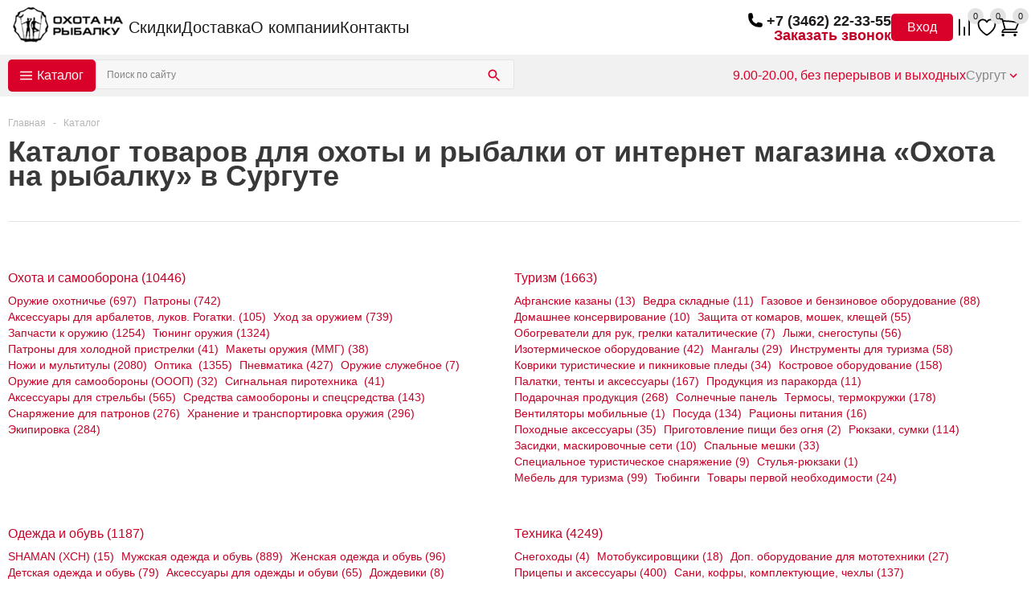

--- FILE ---
content_type: text/html; charset=windows-1251
request_url: https://o-n-r.ru/catalog/
body_size: 40860
content:
<!DOCTYPE html>
<html lang="ru">

<head>
    <meta charset="windows-1251">
    <meta name="viewport" content="width=device-width, initial-scale=1.0">
    <title>Каталог товаров для охоты и рыбалки от интернет магазина «Охота на рыбалку» в Сургуте</title>
    <meta http-equiv="Content-Type" content="text/html; charset=windows-1251" />
<meta name="description" content="«Охота на рыбалку» в Сургуте. Каталог товаров с большим ассортименотом для охотников и рыболовов. Заказывайте 150 р. по городу - Стоимость доставки в другие регионы рассчитывается индивидуально." />
<link href="/bitrix/js/ui/design-tokens/dist/ui.design-tokens.min.css?168983702322029" type="text/css"  rel="stylesheet" />
<link href="/bitrix/js/ui/fonts/opensans/ui.font.opensans.min.css?16674562892320" type="text/css"  rel="stylesheet" />
<link href="/bitrix/js/main/popup/dist/main.popup.bundle.min.css?168983707926598" type="text/css"  rel="stylesheet" />
<link href="/bitrix/js/altasib.errorsend/css/window.css?15647531274771" type="text/css"  rel="stylesheet" />
<link href="/bitrix/cache/css/s1/aspro_mshop/page_9c6226e04bdede05dc8fa6444b7a3741/page_9c6226e04bdede05dc8fa6444b7a3741_v1.css?17670762711253" type="text/css"  rel="stylesheet" />
<link href="/bitrix/cache/css/s1/aspro_mshop/template_ea38c82d3c564db30d93b56ac3580593/template_ea38c82d3c564db30d93b56ac3580593_v1.css?1767076247556063" type="text/css"  data-template-style="true" rel="stylesheet" />
<link href="/bitrix/panel/main/popup.min.css?168983700520774" type="text/css"  data-template-style="true"  rel="stylesheet" />
<script type="text/javascript">if(!window.BX)window.BX={};if(!window.BX.message)window.BX.message=function(mess){if(typeof mess==='object'){for(let i in mess) {BX.message[i]=mess[i];} return true;}};</script>
<script type="text/javascript">(window.BX||top.BX).message({'JS_CORE_LOADING':'Загрузка...','JS_CORE_NO_DATA':'- Нет данных -','JS_CORE_WINDOW_CLOSE':'Закрыть','JS_CORE_WINDOW_EXPAND':'Развернуть','JS_CORE_WINDOW_NARROW':'Свернуть в окно','JS_CORE_WINDOW_SAVE':'Сохранить','JS_CORE_WINDOW_CANCEL':'Отменить','JS_CORE_WINDOW_CONTINUE':'Продолжить','JS_CORE_H':'ч','JS_CORE_M':'м','JS_CORE_S':'с','JSADM_AI_HIDE_EXTRA':'Скрыть лишние','JSADM_AI_ALL_NOTIF':'Показать все','JSADM_AUTH_REQ':'Требуется авторизация!','JS_CORE_WINDOW_AUTH':'Войти','JS_CORE_IMAGE_FULL':'Полный размер'});</script>

<script type="text/javascript" src="/bitrix/js/main/core/core.min.js?1689837084219752"></script>

<script>BX.setJSList(['/bitrix/js/main/core/core_ajax.js','/bitrix/js/main/core/core_promise.js','/bitrix/js/main/polyfill/promise/js/promise.js','/bitrix/js/main/loadext/loadext.js','/bitrix/js/main/loadext/extension.js','/bitrix/js/main/polyfill/promise/js/promise.js','/bitrix/js/main/polyfill/find/js/find.js','/bitrix/js/main/polyfill/includes/js/includes.js','/bitrix/js/main/polyfill/matches/js/matches.js','/bitrix/js/ui/polyfill/closest/js/closest.js','/bitrix/js/main/polyfill/fill/main.polyfill.fill.js','/bitrix/js/main/polyfill/find/js/find.js','/bitrix/js/main/polyfill/matches/js/matches.js','/bitrix/js/main/polyfill/core/dist/polyfill.bundle.js','/bitrix/js/main/core/core.js','/bitrix/js/main/polyfill/intersectionobserver/js/intersectionobserver.js','/bitrix/js/main/lazyload/dist/lazyload.bundle.js','/bitrix/js/main/polyfill/core/dist/polyfill.bundle.js','/bitrix/js/main/parambag/dist/parambag.bundle.js']);
</script>
<script type="text/javascript">(window.BX||top.BX).message({'MAIN_USER_CONSENT_REQUEST_TITLE':'Согласие пользователя','MAIN_USER_CONSENT_REQUEST_BTN_ACCEPT':'Принимаю','MAIN_USER_CONSENT_REQUEST_BTN_REJECT':'Не принимаю','MAIN_USER_CONSENT_REQUEST_LOADING':'Загрузка..','MAIN_USER_CONSENT_REQUEST_ERR_TEXT_LOAD':'Не удалось загрузить текст соглашения.'});</script>
<script type="text/javascript">(window.BX||top.BX).message({'JS_CORE_LOADING':'Загрузка...','JS_CORE_NO_DATA':'- Нет данных -','JS_CORE_WINDOW_CLOSE':'Закрыть','JS_CORE_WINDOW_EXPAND':'Развернуть','JS_CORE_WINDOW_NARROW':'Свернуть в окно','JS_CORE_WINDOW_SAVE':'Сохранить','JS_CORE_WINDOW_CANCEL':'Отменить','JS_CORE_WINDOW_CONTINUE':'Продолжить','JS_CORE_H':'ч','JS_CORE_M':'м','JS_CORE_S':'с','JSADM_AI_HIDE_EXTRA':'Скрыть лишние','JSADM_AI_ALL_NOTIF':'Показать все','JSADM_AUTH_REQ':'Требуется авторизация!','JS_CORE_WINDOW_AUTH':'Войти','JS_CORE_IMAGE_FULL':'Полный размер'});</script>
<script type="text/javascript">(window.BX||top.BX).message({'LANGUAGE_ID':'ru','FORMAT_DATE':'DD.MM.YYYY','FORMAT_DATETIME':'DD.MM.YYYY HH:MI:SS','COOKIE_PREFIX':'ONR_BITRIX_SM','SERVER_TZ_OFFSET':'10800','UTF_MODE':'N','SITE_ID':'s1','SITE_DIR':'/','USER_ID':'','SERVER_TIME':'1768980195','USER_TZ_OFFSET':'7200','USER_TZ_AUTO':'Y','bitrix_sessid':'507b765fd98f58eb2dc2882a62fb28fd'});</script>


<script type="text/javascript"  src="/bitrix/cache/js/s1/aspro_mshop/kernel_main/kernel_main_v1.js?1767081795154482"></script>
<script type="text/javascript" src="/bitrix/js/twim.recaptchafree/script.js?15647531254421"></script>
<script type="text/javascript" src="https://www.google.com/recaptcha/api.js?onload=onloadRecaptchafree&render=explicit&hl=ru"></script>
<script type="text/javascript" src="//ajax.googleapis.com/ajax/libs/jquery/3.0.0/jquery.min.js"></script>
<script type="text/javascript" src="https://code.jquery.com/jquery-3.7.1.min.js"></script>
<script type="text/javascript" src="https://cdnjs.cloudflare.com/ajax/libs/jquery/1.8.3/jquery.min.js"></script>
<script type="text/javascript" src="/bitrix/js/main/ajax.min.js?156475312622194"></script>
<script type="text/javascript" src="/bitrix/js/currency/currency-core/dist/currency-core.bundle.min.js?16898369383755"></script>
<script type="text/javascript" src="/bitrix/js/currency/core_currency.min.js?1615444504833"></script>
<script type="text/javascript" src="/bitrix/js/main/popup/dist/main.popup.bundle.min.js?168983707365670"></script>
<script type="text/javascript">BX.setJSList(['/bitrix/js/main/pageobject/pageobject.js','/bitrix/js/main/core/core_window.js','/bitrix/js/main/core/core_fx.js','/bitrix/js/main/session.js','/bitrix/js/main/date/main.date.js','/bitrix/js/main/core/core_date.js','/bitrix/js/main/utils.js','/local/templates/aspro_mshop/components/bitrix/catalog.top/main/script.js','/bitrix/tools/step2use.redirects/js/comp_js.js','/local/templates/onr/assets/libs/ui-6.0.13/dist/fancybox/fancybox.umd.js','/local/templates/onr/assets/jquery/jquery.validate.min.js','/local/templates/onr/assets/jquery/jquery.validate.methods.js','/local/templates/onr/assets/jquery/jquery.validate.messages.js','/local/templates/onr/assets/jquery/jquery.inputmask.bundle.min.js','/local/templates/onr/assets/script.js','/local/templates/aspro_mshop/js/jquery.history.js','/local/templates/aspro_mshop/js/jquery.easing.1.3.js','/local/templates/aspro_mshop/js/equalize.min.js','/local/templates/aspro_mshop/js/jquery.cookie.js','/local/templates/aspro_mshop/js/jquery.plugin.min.js','/local/templates/aspro_mshop/js/jquery.countdown.min.js','/local/templates/aspro_mshop/js/jquery.countdown-ru.js','/local/templates/aspro_mshop/js/equalize_ext.js','/local/templates/aspro_mshop/js/jquery.inputmask.bundle.min.js','/local/templates/aspro_mshop/js/jquery.ikSelect.js','/local/templates/aspro_mshop/js/jquery.validate.min.js','/local/templates/aspro_mshop/js/jquery.fancybox.js','/local/templates/aspro_mshop/js/jquery.alphanumeric.js','/local/templates/aspro_mshop/js/jqModal.js','/local/templates/aspro_mshop/js/sly.js','/local/templates/aspro_mshop/js/jquery.actual.min.js','/local/templates/aspro_mshop/js/jquery.flexslider.js','/local/templates/aspro_mshop/js/main.js','/local/templates/aspro_mshop/components/bitrix/main.userconsent.request/.default/user_consent.js','/local/templates/onr/includes/phone/script.js','/local/templates/onr/includes/city-changer/script.js','/local/templates/aspro_mshop/components/bitrix/catalog.section.list/top_menu-1/script.js','/local/templates/aspro_mshop/components/bitrix/menu/mobile_multilevel-2/script.js','/local/templates/aspro_mshop/js/custom.js']);</script>
<script type="text/javascript">BX.setCSSList(['/local/templates/aspro_mshop/components/bitrix/catalog.top/main/style.css','/local/templates/onr/assets/libs/ui-6.0.13/dist/fancybox/fancybox.css','/local/templates/onr/assets/style.css','/local/templates/aspro_mshop/css/jquery.fancybox.css','/local/templates/aspro_mshop/css/styles.css','/local/templates/aspro_mshop/ajax/ajax.css','/local/templates/aspro_mshop/components/bitrix/main.userconsent.request/.default/user_consent.css','/local/templates/aspro_mshop/components/bitrix/menu/menu/style.css','/local/templates/onr/includes/phone/style.css','/local/templates/onr/includes/basket-info/style.css','/local/templates/onr/includes/search/style.css','/local/templates/onr/includes/shedule/style.css','/local/templates/onr/includes/city-changer/style.css','/local/templates/aspro_mshop/components/bitrix/catalog.section.list/top_menu-1/style.css','/local/templates/aspro_mshop/components/bitrix/menu/menu-2/style.css','/local/templates/aspro_mshop/components/bitrix/menu/socials/style.css','/local/templates/aspro_mshop/components/bitrix/subscribe.form/subscribe-2/style.css','/local/templates/aspro_mshop/components/bitrix/menu/mobile_multilevel-2/style.css','/local/templates/aspro_mshop/styles.css','/local/templates/aspro_mshop/template_styles.css','/local/templates/aspro_mshop/themes/red/theme.css','/local/templates/aspro_mshop/css/media.min.css','/local/templates/aspro_mshop/css/custom.css']);</script>
<script type="text/javascript">
					(function () {
						"use strict";

						var counter = function ()
						{
							var cookie = (function (name) {
								var parts = ("; " + document.cookie).split("; " + name + "=");
								if (parts.length == 2) {
									try {return JSON.parse(decodeURIComponent(parts.pop().split(";").shift()));}
									catch (e) {}
								}
							})("BITRIX_CONVERSION_CONTEXT_s1");

							if (cookie && cookie.EXPIRE >= BX.message("SERVER_TIME"))
								return;

							var request = new XMLHttpRequest();
							request.open("POST", "/bitrix/tools/conversion/ajax_counter.php", true);
							request.setRequestHeader("Content-type", "application/x-www-form-urlencoded");
							request.send(
								"SITE_ID="+encodeURIComponent("s1")+
								"&sessid="+encodeURIComponent(BX.bitrix_sessid())+
								"&HTTP_REFERER="+encodeURIComponent(document.referrer)
							);
						};

						if (window.frameRequestStart === true)
							BX.addCustomEvent("onFrameDataReceived", counter);
						else
							BX.ready(counter);
					})();
				</script>
<link rel="shortcut icon" href="/favicon.ico" type="image/x-icon" />
<link rel="apple-touch-icon" sizes="57x57" href="/upload/aspro.mshop/b19/b19665a6f7fbfe2064262c1486dbe349.jpg" />
<link rel="apple-touch-icon" sizes="72x72" href="/upload/aspro.mshop/c22/c223f7530e70333b7ecd7bf3616ed577.jpg" />
<link href="https://o-n-r.ru/catalog/" rel="canonical" />
<script type="text/javascript">
var ALXerrorLogoImgSrc='/bitrix/images/altasib.errorsend/altasib.errorsend.png';
var ALXerrorSendMessages={
	'head':'Найденная Вами ошибка в тексте',
	'footer':'<b>Послать сообщение об ошибке автору?</b><br/><span style="font-size:10px;color:#7d7d7d">(ваш браузер останется на той же странице)</span>',
	'comment':'Комментарий для автора (необязательно)',
	'TitleForm':'Сообщение об ошибке',
	'ButtonSend':'Отправить',
	'LongText':'Вы выбрали слишком большой объем текста.',
	'LongText2':'Попробуйте ещё раз.',
	'text_ok':'Ваше сообщение отправлено.',
	'text_ok2':'Спасибо за внимание!'
}
</script>
<script type='text/javascript' async src='/bitrix/js/altasib.errorsend/error.js'></script>



<script type="text/javascript"  src="/bitrix/cache/js/s1/aspro_mshop/template_c0088c90a54620675239ff02e3c0f2ca/template_c0088c90a54620675239ff02e3c0f2ca_v1.js?1767076563907325"></script>
<script type="text/javascript"  src="/bitrix/cache/js/s1/aspro_mshop/page_aff03967eda28cb29d3d25cedb3beb25/page_aff03967eda28cb29d3d25cedb3beb25_v1.js?176707656045796"></script>


    <meta name="yandex-verification" content="34b4bf586ef0bfc1" />
    <meta name="google-site-verification" content="Pbjup-XFdhCfPcOS0QWhtgzmHBS9--3QN7hvROxKwOo" />
    <title>Каталог товаров для охоты и рыбалки от интернет магазина «Охота на рыбалку» в Сургуте</title>
    <meta name="viewport" content="width=device-width, initial-scale=1.0" />
    <meta name="HandheldFriendly" content="true" />
    <meta name="yes" content="yes" />
    <meta name="apple-mobile-web-app-status-bar-style" content="black" />
    <meta name="SKYPE_TOOLBAR" content="SKYPE_TOOLBAR_PARSER_COMPATIBLE" />

        		<script type="text/javascript">
		var arMShopOptions = {STARTTIME : 1768980195000};

		jQuery.extend(jQuery.validator.messages,{
			required: '',
			email: '',
			minlength: '',
			equalTo: '',
			captcha: '',
		});
		BX.message({'MIN_ORDER_PRICE_TEXT':'<b>Минимальная сумма заказа #PRICE#<\/b><br/>\nПожалуйста, добавьте еще товаров в корзину '});
		</script>
		<!--'start_frame_cache_options-block'-->		<script>
			var arBasketAspro = {'BASKET':[],'DELAY':[],'SUBSCRIBE':[],'COMPARE':[]};
			$(document).ready(function() {
				setBasketAspro();
			});
		</script>
		<!--'end_frame_cache_options-block'-->
		<script type="text/javascript">

		var arMShopOptions = ({
			"SITE_ID" : "s1",
			"SITE_DIR" : "/",
			"FORM" : ({
				"ASK_FORM_ID" : "ASK",
				"SERVICES_FORM_ID" : "SERVICES",
				"FEEDBACK_FORM_ID" : "FEEDBACK",
				"CALLBACK_FORM_ID" : "CALLBACK",
				"RESUME_FORM_ID" : "RESUME",
				"TOORDER_FORM_ID" : "TOORDER"
			}),
			"PAGES" : ({
				"FRONT_PAGE" : "",
				"BASKET_PAGE" : "",
				"ORDER_PAGE" : "",
				"CATALOG_PAGE" : "1"
			}),
			"PRICES" : ({
				"MIN_PRICE" : "1",
			}),
			"THEME" : ({
				"THEME_SWITCHER" : "n",
				"COLOR_THEME" : "red",
				"CUSTOM_COLOR_THEME" : "68d329",
				"LOGO_IMAGE" : "/upload/aspro.mshop/966/966c2391ec5cf154eccb0a36df7a70d6.png",
				"FAVICON_IMAGE" : "/favicon.ico?1698646903",
				"APPLE_TOUCH_ICON_57_IMAGE" : "/upload/aspro.mshop/b19/b19665a6f7fbfe2064262c1486dbe349.jpg",
				"APPLE_TOUCH_ICON_72_IMAGE" : "/upload/aspro.mshop/c22/c223f7530e70333b7ecd7bf3616ed577.jpg",
				"BANNER_WIDTH" : "auto",
				"BANNER_ANIMATIONTYPE" : "FADE",
				"BANNER_SLIDESSHOWSPEED" : "5000",
				"BANNER_ANIMATIONSPEED" : "600",
				"HEAD" : ({
					"VALUE" : "type_1",
					"MENU" : "type_1",
					"MENU_COLOR" : "none",
					"HEAD_COLOR" : "white",
				}),
				"BASKET" : "normal",
				"STORES" : "light",
				"STORES_SOURCE" : "iblock",
				"TYPE_SKU" : "type_1",
				"TYPE_VIEW_FILTER" : "vertical",
				"SHOW_BASKET_ONADDTOCART" : "Y",
				"SHOW_BASKET_PRINT" : "Y",
				"PHONE_MASK" : "+7 (999) 999-99-99",
				"VALIDATE_PHONE_MASK" : "^[+][7] [(][0-9]{3}[)] [0-9]{3}[-][0-9]{2}[-][0-9]{2}$",
				"SCROLLTOTOP_TYPE" : "RECT_COLOR",
				"SCROLLTOTOP_POSITION" : "TOUCH",
			}),
			"COUNTERS":({
				"YANDEX_COUNTER" : "1",
				"GOOGLE_COUNTER" : "1",
				"YANDEX_ECOMERCE" : "Y",
				"GOOGLE_ECOMERCE" : "Y",
				"TYPE":{
					"ONE_CLICK":"Покупка в 1 клик",
					"QUICK_ORDER":"Быстрый заказ",
				},
				"GOOGLE_EVENTS":{
					"ADD2BASKET": "addToCart",
					"REMOVE_BASKET": "removeFromCart",
					"CHECKOUT_ORDER": "checkout",
				},
                "YANDEX_EVENTS":{
                    "ADD2BASKET": "addToCart",
                    "REMOVE_BASKET": "removeFromCart",
                    "CHECKOUT_ORDER": "checkout",
                }
				/*
				"GOALS" : {
					"TO_BASKET": "TO_BASKET",
					"ORDER_START": "ORDER_START",
					"ORDER_SUCCESS": "ORDER_SUCCESS",
					"QUICK_ORDER_SUCCESS": "QUICK_ORDER_SUCCESS",
					"ONE_CLICK_BUY_SUCCESS": "ONE_CLICK_BUY_SUCCESS",
				}
				*/
			}),
			"JS_ITEM_CLICK":({
				"precision" : 6,
				"precisionFactor" : Math.pow(10,6)
			}),
			"STARTTIME" : 1768980195000		});

		$(document).ready(function(){
			$.extend( $.validator.messages, {
				required: BX.message('JS_REQUIRED'),
				email: BX.message('JS_FORMAT'),
				equalTo: BX.message('JS_PASSWORD_COPY'),
				minlength: BX.message('JS_PASSWORD_LENGTH'),
				remote: BX.message('JS_ERROR')
			});

			$.validator.addMethod(
				'regexp', function( value, element, regexp ){
					var re = new RegExp( regexp );
					return this.optional( element ) || re.test( value );
				},
				BX.message('JS_FORMAT')
			);

			$.validator.addMethod(
				'filesize', function( value, element, param ){
					return this.optional( element ) || ( element.files[0].size <= param )
				},
				BX.message('JS_FILE_SIZE')
			);

			$.validator.addMethod(
				'date', function( value, element, param ) {
					var status = false;
					if(!value || value.length <= 0){
						status = false;
					}
					else{
						// html5 date allways yyyy-mm-dd
						var re = new RegExp('^([0-9]{4})(.)([0-9]{2})(.)([0-9]{2})$');
						var matches = re.exec(value);
						if(matches){
							var composedDate = new Date(matches[1], (matches[3] - 1), matches[5]);
							status = ((composedDate.getMonth() == (matches[3] - 1)) && (composedDate.getDate() == matches[5]) && (composedDate.getFullYear() == matches[1]));
						}
						else{
							// firefox
							var re = new RegExp('^([0-9]{2})(.)([0-9]{2})(.)([0-9]{4})$');
							var matches = re.exec(value);
							if(matches){
								var composedDate = new Date(matches[5], (matches[3] - 1), matches[1]);
								status = ((composedDate.getMonth() == (matches[3] - 1)) && (composedDate.getDate() == matches[1]) && (composedDate.getFullYear() == matches[5]));
							}
						}
					}
					return status;
				}, BX.message('JS_DATE')
			);

			$.validator.addMethod(
				'extension', function(value, element, param){
					param = typeof param === 'string' ? param.replace(/,/g, '|') : 'png|jpe?g|gif';
					return this.optional(element) || value.match(new RegExp('.(' + param + ')$', 'i'));
				}, BX.message('JS_FILE_EXT')
			);

			$.validator.addMethod(
				'captcha', function( value, element, params ){
					return $.validator.methods.remote.call(this, value, element,{
						url: arMShopOptions['SITE_DIR'] + 'ajax/check-captcha.php',
						type: 'post',
						data:{
							captcha_word: value,
							captcha_sid: function(){
								return $(element).closest('form').find('input[name="captcha_sid"]').val();
							}
						}
					});
				},
				BX.message('JS_ERROR')
			);

			$.validator.addClassRules({
				'phone':{
					regexp: arMShopOptions['THEME']['VALIDATE_PHONE_MASK']
				},
				'confirm_password':{
					equalTo: 'input[name="REGISTER\[PASSWORD\]"]',
					minlength: 6
				},
				'password':{
					minlength: 6
				},
				'inputfile':{
					extension: arMShopOptions['THEME']['VALIDATE_FILE_EXT'],
					filesize: 5000000
				},
				'captcha':{
					captcha: ''
				}
			});

			if(arMShopOptions['THEME']['PHONE_MASK']){
				$('input.phone').inputmask('mask', {'mask': arMShopOptions['THEME']['PHONE_MASK']});
			}

			jqmEd('feedback', arMShopOptions['FORM']['FEEDBACK_FORM_ID']);
			jqmEd('ask', arMShopOptions['FORM']['ASK_FORM_ID'], '.ask_btn');
			jqmEd('services', arMShopOptions['FORM']['SERVICES_FORM_ID'], '.services_btn','','.services_btn');
			if($('.resume_send').length){
				$('.resume_send').live('click', function(e){
					$("body").append("<span class='resume_send_wr' style='display:none;'></span>");
					jqmEd('resume', arMShopOptions['FORM']['RESUME_FORM_ID'], '.resume_send_wr','', this);
					$("body .resume_send_wr").click();
					$("body .resume_send_wr").remove();
				})
			}
			jqmEd('callback', arMShopOptions['FORM']['CALLBACK_FORM_ID'], '.callback_btn');
		});
		</script>

															<script type="text/javascript">
				function jsPriceFormat(_number){
					BX.Currency.setCurrencyFormat('RUB', {'CURRENCY':'RUB','LID':'ru','FORMAT_STRING':'# руб.','FULL_NAME':'Рубль','DEC_POINT':'.','THOUSANDS_SEP':' ','DECIMALS':'2','THOUSANDS_VARIANT':'S','HIDE_ZERO':'Y','CREATED_BY':'','DATE_CREATE':'2015-12-30 10:39:16','MODIFIED_BY':'1','TIMESTAMP_X':'2015-12-30 12:02:46','TEMPLATE':{'SINGLE':'# руб.','PARTS':['#',' руб.'],'VALUE_INDEX':'0'}});
					return BX.Currency.currencyFormat(_number, 'RUB', true);
				}
				</script>
					
				    <link rel="icon" type="image/svg+xml" href="favicon.svg?v1">
		   
</head>

<body class="">

    <div class="popup-new" id="callback" style="display: none;">
        <div id="comp_2de58cb2b5c6f01916516655fa9a0d0d"><div id="form_container" style="max-width: 520px;;" class="form CALLBACK">
	<!--noindex-->
	<div class="form_head">
					<h2>Заказать звонок</h2>
					</div>
			
<form name="CALLBACK" action="/catalog/" method="POST" enctype="multipart/form-data"><input type="hidden" name="bxajaxid" id="bxajaxid_2de58cb2b5c6f01916516655fa9a0d0d_8BACKi" value="2de58cb2b5c6f01916516655fa9a0d0d" /><input type="hidden" name="AJAX_CALL" value="Y" /><script type="text/javascript">
function _processform_8BACKi(){
	if (BX('bxajaxid_2de58cb2b5c6f01916516655fa9a0d0d_8BACKi'))
	{
		var obForm = BX('bxajaxid_2de58cb2b5c6f01916516655fa9a0d0d_8BACKi').form;
		BX.bind(obForm, 'submit', function() {BX.ajax.submitComponentForm(this, 'comp_2de58cb2b5c6f01916516655fa9a0d0d', true)});
	}
	BX.removeCustomEvent('onAjaxSuccess', _processform_8BACKi);
}
if (BX('bxajaxid_2de58cb2b5c6f01916516655fa9a0d0d_8BACKi'))
	_processform_8BACKi();
else
	BX.addCustomEvent('onAjaxSuccess', _processform_8BACKi);
</script><input type="hidden" name="sessid" id="sessid" value="507b765fd98f58eb2dc2882a62fb28fd" /><input type="hidden" name="WEB_FORM_ID" value="6" />		<input type="hidden" name="sessid" id="sessid_1" value="507b765fd98f58eb2dc2882a62fb28fd" />				<div class="form_body">
																							<div class="form-control">
				<label><span>Ваше имя&nbsp;<span class="star">*</span></span></label>
								<input type="text"  class="inputtext"  data-sid="CLIENT_NAME" required name="form_text_27" value="">			</div>
																				<div class="form-control">
				<label><span>Телефон&nbsp;<span class="star">*</span></span></label>
								<input type="text" class="phone" data-sid="PHONE" required name="form_text_28" value="">			</div>
																		<div class="clearboth"></div>
			<!-- <div class="captcha-init"></div> -->
						<div class="clearboth"></div>

			<label class="user-consent">
				<input type="checkbox" name="policy" required>
				<a href="/policy/">Я даю свое согласие на обработку моих персональных данных, в соответствии с Федеральным законом от 27.07.2006 года №152-ФЗ «О персональных данных», и подтверждаю, что я ознакомлен с Публичной офертой.</a>
			</label>
			<!-- <div class="js-user-consent">
				<label data-bx-user-consent="{&quot;id&quot;:1,&quot;sec&quot;:&quot;p2o9a1&quot;,&quot;autoSave&quot;:true,&quot;actionUrl&quot;:&quot;\/bitrix\/components\/bitrix\/main.userconsent.request\/ajax.php&quot;,&quot;replace&quot;:{&quot;button_caption&quot;:&quot;\u041e\u0442\u043f\u0440\u0430\u0432\u0438\u0442\u044c&quot;,&quot;fields&quot;:[&quot;\u0422\u0435\u043b\u0435\u0444\u043e\u043d&quot;,&quot;\u0418\u043c\u044f&quot;,&quot;IP-\u0430\u0434\u0440\u0435\u0441&quot;]},&quot;url&quot;:null,&quot;text&quot;:&quot;\u0421\u041e\u0413\u041b\u0410\u0421\u0418\u0415 \u041d\u0410 \u041e\u0411\u0420\u0410\u0411\u041e\u0422\u041a\u0423 \u041f\u0415\u0420\u0421\u041e\u041d\u0410\u041b\u042c\u041d\u042b\u0425 \u0414\u0410\u041d\u041d\u042b\u0425\u003Cbr\u003E\r\n\u003Cbr\u003E\r\n\u042f, \u0441\u0432\u043e\u0435\u0439 \u0432\u043e\u043b\u0435\u0439 \u0438 \u0432 \u0441\u0432\u043e\u0451\u043c \u0438\u043d\u0442\u0435\u0440\u0435\u0441\u0435 \u0434\u0430\u044e \u0441\u043e\u0433\u043b\u0430\u0441\u0438\u0435 \u043d\u0430 \u043e\u0431\u0440\u0430\u0431\u043e\u0442\u043a\u0443, \u0432 \u0442\u043e\u043c \u0447\u0438\u0441\u043b\u0435 \u043d\u0430 \u0441\u0431\u043e\u0440, \u0441\u0438\u0441\u0442\u0435\u043c\u0430\u0442\u0438\u0437\u0430\u0446\u0438\u044e, \u043d\u0430\u043a\u043e\u043f\u043b\u0435\u043d\u0438\u0435, \u0445\u0440\u0430\u043d\u0435\u043d\u0438\u0435 (\u0443\u0442\u043e\u0447\u043d\u0435\u043d\u0438\u0435, \u043e\u0431\u043d\u043e\u0432\u043b\u0435\u043d\u0438\u0435, \u0438\u0437\u043c\u0435\u043d\u0435\u043d\u0438\u0435), \u0438\u0441\u043f\u043e\u043b\u044c\u0437\u043e\u0432\u0430\u043d\u0438\u0435, \u043f\u0435\u0440\u0435\u0434\u0430\u0447\u0443 \u0442\u0440\u0435\u0442\u044c\u0438\u043c \u043b\u0438\u0446\u0430\u043c, \u043e\u0431\u0435\u0437\u043b\u0438\u0447\u0438\u0432\u0430\u043d\u0438\u0435, \u0431\u043b\u043e\u043a\u0438\u0440\u043e\u0432\u0430\u043d\u0438\u0435 \u0438 \u0443\u043d\u0438\u0447\u0442\u043e\u0436\u0435\u043d\u0438\u0435 \u043c\u043e\u0438\u0445 \u043f\u0435\u0440\u0441\u043e\u043d\u0430\u043b\u044c\u043d\u044b\u0445 \u0434\u0430\u043d\u043d\u044b\u0445 \u2013 \u0444\u0430\u043c\u0438\u043b\u0438\u0438, \u0438\u043c\u0435\u043d\u0438, \u043e\u0442\u0447\u0435\u0441\u0442\u0432\u0430, \u0434\u0430\u0442\u044b \u0440\u043e\u0436\u0434\u0435\u043d\u0438\u044f, \u043f\u043e\u043b\u0430, \u0430\u0434\u0440\u0435\u0441\u0430 \u0440\u0435\u0433\u0438\u0441\u0442\u0440\u0430\u0446\u0438\u0438 \u0438\u043b\u0438 \u043f\u0440\u0435\u0431\u044b\u0432\u0430\u043d\u0438\u044f, \u043d\u043e\u043c\u0435\u0440\u0430 \u043a\u043e\u043d\u0442\u0430\u043a\u0442\u043d\u043e\u0433\u043e \u0442\u0435\u043b\u0435\u0444\u043e\u043d\u0430, \u0430\u0434\u0440\u0435\u0441\u0430 \u044d\u043b\u0435\u043a\u0442\u0440\u043e\u043d\u043d\u043e\u0439 \u043f\u043e\u0447\u0442\u044b, \u041e\u0431\u0449\u0435\u0441\u0442\u0432\u0443 \u0441 \u043e\u0433\u0440\u0430\u043d\u0438\u0447\u0435\u043d\u043d\u043e\u0439 \u043e\u0442\u0432\u0435\u0442\u0441\u0442\u0432\u0435\u043d\u043d\u043e\u0441\u0442\u044c\u044e \u00ab\u041e\u0445\u043e\u0442\u0430 \u043d\u0430 \u0440\u044b\u0431\u0430\u043b\u043a\u0443\u00bb, \u0440\u0430\u0441\u043f\u043e\u043b\u043e\u0436\u0435\u043d\u043d\u043e\u043c\u0443 \u043f\u043e \u0430\u0434\u0440\u0435\u0441\u0443: 628426, \u0425\u041c\u0410\u041e-\u042e\u0433\u0440\u0430, \u0433. \u0421\u0443\u0440\u0433\u0443\u0442, \u043f\u0440-\u043a\u0442 \u041c\u0438\u0440\u0430, \u0434. 55 (\u0434\u0430\u043b\u0435\u0435 \u2013 \u00ab\u041f\u0440\u043e\u0434\u0430\u0432\u0435\u0446\u00bb), \u0441 \u0446\u0435\u043b\u044c\u044e \u043f\u0440\u0435\u0434\u043e\u0441\u0442\u0430\u0432\u043b\u0435\u043d\u0438\u044f \u043c\u043d\u0435 \u0442\u043e\u0432\u0430\u0440\u043e\u0432 \u0438 \u0443\u0441\u043b\u0443\u0433 (\u043f\u0440\u043e\u0434\u0443\u043a\u0442\u043e\u0432), \u043e\u0441\u0443\u0449\u0435\u0441\u0442\u0432\u043b\u0435\u043d\u0438\u044f \u0434\u043e\u0441\u0442\u0430\u0432\u043a\u0438, \u043f\u0440\u0435\u0434\u043e\u0441\u0442\u0430\u0432\u043b\u0435\u043d\u0438\u044f \u0441\u0435\u0440\u0432\u0438\u0441\u043d\u044b\u0445 \u0443\u0441\u043b\u0443\u0433, \u0440\u0430\u0441\u043f\u0440\u043e\u0441\u0442\u0440\u0430\u043d\u0435\u043d\u0438\u044f \u0438\u043d\u0444\u043e\u0440\u043c\u0430\u0446\u0438\u043e\u043d\u043d\u044b\u0445 \u0438 \u0440\u0435\u043a\u043b\u0430\u043c\u043d\u044b\u0445 \u0441\u043e\u043e\u0431\u0449\u0435\u043d\u0438\u0439 (\u043f\u043e SMS, \u044d\u043b\u0435\u043a\u0442\u0440\u043e\u043d\u043d\u043e\u0439 \u043f\u043e\u0447\u0442\u0435, \u0442\u0435\u043b\u0435\u0444\u043e\u043d\u0443, \u0438\u043d\u044b\u043c \u0441\u0440\u0435\u0434\u0441\u0442\u0432\u0430\u043c \u0441\u0432\u044f\u0437\u0438), \u043f\u043e\u043b\u0443\u0447\u0435\u043d\u0438\u044f \u043e\u0431\u0440\u0430\u0442\u043d\u043e\u0439 \u0441\u0432\u044f\u0437\u0438.\u003Cbr\u003E\r\n\u003Cbr\u003E\r\n\u041d\u0430\u0441\u0442\u043e\u044f\u0449\u0438\u043c, \u044f \u0442\u0430\u043a\u0436\u0435 \u0434\u0430\u044e \u0441\u0432\u043e\u0451 \u0441\u043e\u0433\u043b\u0430\u0441\u0438\u0435 \u043d\u0430 \u0442\u0440\u0430\u043d\u0441\u0433\u0440\u0430\u043d\u0438\u0447\u043d\u0443\u044e \u043f\u0435\u0440\u0435\u0434\u0430\u0447\u0443 \u043c\u043e\u0438\u0445 \u043f\u0435\u0440\u0441\u043e\u043d\u0430\u043b\u044c\u043d\u044b\u0445 \u0434\u0430\u043d\u043d\u044b\u0445, \u0432 \u0442\u043e\u043c \u0447\u0438\u0441\u043b\u0435 \u043d\u0430 \u0442\u0435\u0440\u0440\u0438\u0442\u043e\u0440\u0438\u0438 \u0438\u043d\u043e\u0441\u0442\u0440\u0430\u043d\u043d\u044b\u0445 \u0433\u043e\u0441\u0443\u0434\u0430\u0440\u0441\u0442\u0432, \u043d\u0435 \u0432\u043a\u043b\u044e\u0447\u0451\u043d\u043d\u044b\u0445 \u0432 \u043f\u0435\u0440\u0435\u0447\u0435\u043d\u044c, \u0443\u0442\u0432\u0435\u0440\u0436\u0434\u0451\u043d\u043d\u044b\u0439 \u041f\u0440\u0438\u043a\u0430\u0437\u043e\u043c \u0420\u043e\u0441\u043a\u043e\u043c\u043d\u0430\u0434\u0437\u043e\u0440\u0430 \u043e\u0442 15.03.2013 \u2116274 (\u0440\u0435\u0434. \u043e\u0442 29.10.2014) \u0026quot;\u041e\u0431 \u0443\u0442\u0432\u0435\u0440\u0436\u0434\u0435\u043d\u0438\u0438 \u043f\u0435\u0440\u0435\u0447\u043d\u044f \u0438\u043d\u043e\u0441\u0442\u0440\u0430\u043d\u043d\u044b\u0445 \u0433\u043e\u0441\u0443\u0434\u0430\u0440\u0441\u0442\u0432, \u043d\u0435 \u044f\u0432\u043b\u044f\u044e\u0449\u0438\u0445\u0441\u044f \u0441\u0442\u043e\u0440\u043e\u043d\u0430\u043c\u0438 \u041a\u043e\u043d\u0432\u0435\u043d\u0446\u0438\u0438 \u0421\u043e\u0432\u0435\u0442\u0430 \u0415\u0432\u0440\u043e\u043f\u044b \u043e \u0437\u0430\u0449\u0438\u0442\u0435 \u0444\u0438\u0437\u0438\u0447\u0435\u0441\u043a\u0438\u0445 \u043b\u0438\u0446 \u043f\u0440\u0438 \u0430\u0432\u0442\u043e\u043c\u0430\u0442\u0438\u0437\u0438\u0440\u043e\u0432\u0430\u043d\u043d\u043e\u0439 \u043e\u0431\u0440\u0430\u0431\u043e\u0442\u043a\u0435 \u043f\u0435\u0440\u0441\u043e\u043d\u0430\u043b\u044c\u043d\u044b\u0445 \u0434\u0430\u043d\u043d\u044b\u0445 \u0438 \u043e\u0431\u0435\u0441\u043f\u0435\u0447\u0438\u0432\u0430\u044e\u0449\u0438\u0445 \u0430\u0434\u0435\u043a\u0432\u0430\u0442\u043d\u0443\u044e \u0437\u0430\u0449\u0438\u0442\u0443 \u043f\u0440\u0430\u0432 \u0441\u0443\u0431\u044a\u0435\u043a\u0442\u043e\u0432 \u043f\u0435\u0440\u0441\u043e\u043d\u0430\u043b\u044c\u043d\u044b\u0445 \u0434\u0430\u043d\u043d\u044b\u0445\u0026quot;, \u0434\u043b\u044f \u0432\u044b\u043f\u043e\u043b\u043d\u0435\u043d\u0438\u044f \u0432\u044b\u0448\u0435\u0443\u043a\u0430\u0437\u0430\u043d\u043d\u044b\u0445 \u0446\u0435\u043b\u0435\u0439 \u043e\u0431\u0440\u0430\u0431\u043e\u0442\u043a\u0438 \u043f\u0435\u0440\u0441\u043e\u043d\u0430\u043b\u044c\u043d\u044b\u0445 \u0434\u0430\u043d\u043d\u044b\u0445.\u003Cbr\u003E\r\n\u003Cbr\u003E\r\n\u041f\u043e\u0434\u0442\u0432\u0435\u0440\u0436\u0434\u0430\u044e, \u0447\u0442\u043e \u043f\u0435\u0440\u0441\u043e\u043d\u0430\u043b\u044c\u043d\u044b\u0435 \u0434\u0430\u043d\u043d\u044b\u0435 \u0438 \u0438\u043d\u044b\u0435 \u0441\u0432\u0435\u0434\u0435\u043d\u0438\u044f, \u043e\u0442\u043d\u043e\u0441\u044f\u0449\u0438\u0435\u0441\u044f \u043a\u043e \u043c\u043d\u0435 (\u0444\u0430\u043c\u0438\u043b\u0438\u044f, \u0438\u043c\u044f, \u043e\u0442\u0447\u0435\u0441\u0442\u0432\u043e, \u0434\u0430\u0442\u0430 \u0440\u043e\u0436\u0434\u0435\u043d\u0438\u044f, \u043f\u043e\u043b, \u043f\u0430\u0441\u043f\u043e\u0440\u0442\u043d\u044b\u0435 \u0434\u0430\u043d\u043d\u044b\u0435, \u0430\u0434\u0440\u0435\u0441 \u0440\u0435\u0433\u0438\u0441\u0442\u0440\u0430\u0446\u0438\u0438 \u0438\u043b\u0438 \u043f\u0440\u0435\u0431\u044b\u0432\u0430\u043d\u0438\u044f, \u043d\u043e\u043c\u0435\u0440 \u043a\u043e\u043d\u0442\u0430\u043a\u0442\u043d\u043e\u0433\u043e \u0442\u0435\u043b\u0435\u0444\u043e\u043d\u0430, \u0430\u0434\u0440\u0435\u0441 \u044d\u043b\u0435\u043a\u0442\u0440\u043e\u043d\u043d\u043e\u0439 \u043f\u043e\u0447\u0442\u044b) \u043f\u0440\u0435\u0434\u043e\u0441\u0442\u0430\u0432\u043b\u0435\u043d\u044b \u043c\u043d\u043e\u044e \u041f\u0440\u043e\u0434\u0430\u0432\u0446\u0443 \u043f\u0443\u0442\u0451\u043c \u0432\u043d\u0435\u0441\u0435\u043d\u0438\u044f \u0438\u0445 \u043f\u0440\u0438 \u0440\u0435\u0433\u0438\u0441\u0442\u0440\u0430\u0446\u0438\u0438 \u043d\u0430 \u0441\u0430\u0439\u0442\u0435 www.o-n-r.ru \u0434\u043e\u0431\u0440\u043e\u0432\u043e\u043b\u044c\u043d\u043e \u0438 \u044f\u0432\u043b\u044f\u044e\u0442\u0441\u044f \u0434\u043e\u0441\u0442\u043e\u0432\u0435\u0440\u043d\u044b\u043c\u0438. \u042f \u0438\u0437\u0432\u0435\u0449\u0451\u043d \u043e \u0442\u043e\u043c, \u0447\u0442\u043e \u0432 \u0441\u043b\u0443\u0447\u0430\u0435 \u043d\u0435\u0434\u043e\u0441\u0442\u043e\u0432\u0435\u0440\u043d\u043e\u0441\u0442\u0438 \u043f\u0440\u0435\u0434\u043e\u0441\u0442\u0430\u0432\u043b\u0435\u043d\u043d\u044b\u0445 \u043c\u043d\u043e\u044e \u043f\u0435\u0440\u0441\u043e\u043d\u0430\u043b\u044c\u043d\u044b\u0445 \u0434\u0430\u043d\u043d\u044b\u0445 \u0438 \u0438\u043d\u044b\u0445 \u0441\u0432\u0435\u0434\u0435\u043d\u0438\u0439 \u041f\u0440\u043e\u0434\u0430\u0432\u0435\u0446 \u043e\u0441\u0442\u0430\u0432\u043b\u044f\u0435\u0442 \u0437\u0430 \u0441\u043e\u0431\u043e\u0439 \u043f\u0440\u0430\u0432\u043e \u043f\u0440\u0435\u043a\u0440\u0430\u0442\u0438\u0442\u044c \u043c\u043e\u0451 \u043e\u0431\u0441\u043b\u0443\u0436\u0438\u0432\u0430\u043d\u0438\u0435 \u043f\u043e\u0441\u0440\u0435\u0434\u0441\u0442\u0432\u043e\u043c \u0441\u0430\u0439\u0442\u0430 www.o-n-r.ru.\u003Cbr\u003E\r\n\u003Cbr\u003E\r\n\u042f \u0441\u043e\u0433\u043b\u0430\u0441\u0435\u043d, \u0447\u0442\u043e \u043c\u043e\u0438 \u043f\u0435\u0440\u0441\u043e\u043d\u0430\u043b\u044c\u043d\u044b\u0435 \u0434\u0430\u043d\u043d\u044b\u0435 \u0431\u0443\u0434\u0443\u0442 \u043e\u0431\u0440\u0430\u0431\u0430\u0442\u044b\u0432\u0430\u0442\u044c\u0441\u044f \u0441\u043f\u043e\u0441\u043e\u0431\u0430\u043c\u0438, \u0441\u043e\u043e\u0442\u0432\u0435\u0442\u0441\u0442\u0432\u0443\u044e\u0449\u0438\u043c\u0438 \u0446\u0435\u043b\u044f\u043c \u043e\u0431\u0440\u0430\u0431\u043e\u0442\u043a\u0438 \u043f\u0435\u0440\u0441\u043e\u043d\u0430\u043b\u044c\u043d\u044b\u0445 \u0434\u0430\u043d\u043d\u044b\u0445, \u0431\u0435\u0437 \u0432\u043e\u0437\u043c\u043e\u0436\u043d\u043e\u0441\u0442\u0438 \u043f\u0440\u0438\u043d\u044f\u0442\u0438\u044f \u0440\u0435\u0448\u0435\u043d\u0438\u044f, \u043d\u0430 \u043e\u0441\u043d\u043e\u0432\u0430\u043d\u0438\u0438 \u0438\u0441\u043a\u043b\u044e\u0447\u0438\u0442\u0435\u043b\u044c\u043d\u043e \u0430\u0432\u0442\u043e\u043c\u0430\u0442\u0438\u0437\u0438\u0440\u043e\u0432\u0430\u043d\u043d\u043e\u0439 \u043e\u0431\u0440\u0430\u0431\u043e\u0442\u043a\u0438 \u043c\u043e\u0438\u0445 \u043f\u0435\u0440\u0441\u043e\u043d\u0430\u043b\u044c\u043d\u044b\u0445 \u0434\u0430\u043d\u043d\u044b\u0445.\u003Cbr\u003E\r\n\u003Cbr\u003E\r\n\u041d\u0430\u0441\u0442\u043e\u044f\u0449\u0438\u043c \u043f\u043e\u0434\u0442\u0432\u0435\u0440\u0436\u0434\u0430\u044e, \u0447\u0442\u043e \u044f \u043e\u0437\u043d\u0430\u043a\u043e\u043c\u043b\u0435\u043d \u0438 \u0441\u043e\u0433\u043b\u0430\u0441\u0435\u043d \u0441 \u0443\u0441\u043b\u043e\u0432\u0438\u044f\u043c\u0438 \u003Ca href=\u0022#\u0022\u003E\u043f\u043e\u043b\u0438\u0442\u0438\u043a\u0438 \u043a\u043e\u043d\u0444\u0438\u0434\u0435\u043d\u0446\u0438\u0430\u043b\u044c\u043d\u043e\u0441\u0442\u0438\u003C\/a\u003E \u041f\u0440\u043e\u0434\u0430\u0432\u0446\u0430.\u003Cbr\u003E\r\n\u003Cbr\u003E\r\n\u0421\u043e\u0433\u043b\u0430\u0441\u0438\u0435 \u0434\u0430\u0451\u0442\u0441\u044f \u043c\u043d\u043e\u0439 \u043d\u0430 10 (\u0434\u0435\u0441\u044f\u0442\u044c) \u043b\u0435\u0442 \u0441 \u043c\u043e\u043c\u0435\u043d\u0442\u0430 \u0440\u0435\u0433\u0438\u0441\u0442\u0440\u0430\u0446\u0438\u0438 \u043d\u0430 \u0441\u0430\u0439\u0442\u0435 www.o-n-r.ru.\u003Cbr\u003E\r\n\u003Cbr\u003E\r\n\u041d\u0430\u0441\u0442\u043e\u044f\u0449\u0435\u0435 \u0441\u043e\u0433\u043b\u0430\u0441\u0438\u0435 \u043c\u043e\u0436\u0435\u0442 \u0431\u044b\u0442\u044c \u043e\u0442\u043e\u0437\u0432\u0430\u043d\u043e \u043c\u043d\u043e\u0439 \u0432 \u043b\u044e\u0431\u043e\u0439 \u043c\u043e\u043c\u0435\u043d\u0442 \u043f\u0443\u0442\u0451\u043c \u043d\u0430\u043f\u0440\u0430\u0432\u043b\u0435\u043d\u0438\u044f \u043f\u0438\u0441\u044c\u043c\u0435\u043d\u043d\u043e\u0433\u043e \u0442\u0440\u0435\u0431\u043e\u0432\u0430\u043d\u0438\u044f \u0432 \u0430\u0434\u0440\u0435\u0441 \u041f\u0440\u043e\u0434\u0430\u0432\u0446\u0430. \u0410\u0434\u0440\u0435\u0441 \u0434\u043b\u044f \u043a\u043e\u0440\u0440\u0435\u0441\u043f\u043e\u043d\u0434\u0435\u043d\u0446\u0438\u0438: 628426, \u0425\u041c\u0410\u041e-\u042e\u0433\u0440\u0430, \u0433. \u0421\u0443\u0440\u0433\u0443\u0442, \u043f\u0440-\u043a\u0442 \u041c\u0438\u0440\u0430, \u0434. 55, \u043c\u0430\u0433\u0430\u0437\u0438\u043d \u00ab\u041e\u0445\u043e\u0442\u0430 \u043d\u0430 \u0440\u044b\u0431\u0430\u043b\u043a\u0443\u00bb.\u003Cbr\u003E\r\n\u003Cbr\u003E\r\n\u003Cbr\u003E\r\n\u003Cbr\u003E\r\n\u0414\u041e\u0413\u041e\u0412\u041e\u0420 \u041f\u0423\u0411\u041b\u0418\u0427\u041d\u041e\u0419 \u041e\u0424\u0415\u0420\u0422\u042b\u003Cbr\u003E\r\n\u041f\u0440\u043e\u0441\u0438\u043c \u0432\u043d\u0438\u043c\u0430\u0442\u0435\u043b\u044c\u043d\u043e \u043e\u0437\u043d\u0430\u043a\u043e\u043c\u0438\u0442\u044c\u0441\u044f \u0441 \u0442\u0435\u043a\u0441\u0442\u043e\u043c \u0434\u0430\u043d\u043d\u043e\u0433\u043e \u0421\u043e\u0433\u043b\u0430\u0448\u0435\u043d\u0438\u044f \u043f\u0435\u0440\u0435\u0434 \u043e\u043a\u043e\u043d\u0447\u0430\u0442\u0435\u043b\u044c\u043d\u044b\u043c \u0440\u0430\u0437\u043c\u0435\u0449\u0435\u043d\u0438\u0435\u043c \u0437\u0430\u043a\u0430\u0437\u0430 \u043d\u0430 \u043d\u0430\u0448\u0435\u043c \u0441\u0430\u0439\u0442\u0435. \u0420\u0430\u0437\u043c\u0435\u0449\u0435\u043d\u0438\u0435 \u0437\u0430\u043a\u0430\u0437\u0430 \u043f\u043e \u0443\u043c\u043e\u043b\u0447\u0430\u043d\u0438\u044e \u0431\u0443\u0434\u0435\u0442 \u0441\u0432\u0438\u0434\u0435\u0442\u0435\u043b\u044c\u0441\u0442\u0432\u043e\u0432\u0430\u0442\u044c \u043e \u0412\u0430\u0448\u0435\u043c \u0441\u043e\u0433\u043b\u0430\u0441\u0438\u0438 \u0434\u043e\u043b\u0436\u043d\u044b\u043c \u043e\u0431\u0440\u0430\u0437\u043e\u043c \u0432\u044b\u043f\u043e\u043b\u043d\u044f\u0442\u044c \u0443\u0441\u043b\u043e\u0432\u0438\u044f \u043f\u0440\u0435\u0434\u043b\u0430\u0433\u0430\u0435\u043c\u043e\u0433\u043e \u0421\u043e\u0433\u043b\u0430\u0448\u0435\u043d\u0438\u044f \u0438 \u0412\u0430\u0448\u0435\u043c \u043f\u0440\u0438\u043d\u044f\u0442\u0438\u0438 \u043e\u0431\u044f\u0437\u0430\u0442\u0435\u043b\u044c\u0441\u0442\u0432 \u041f\u043e\u043a\u0443\u043f\u0430\u0442\u0435\u043b\u044f. \u003Cbr\u003E\r\n\u003Cbr\u003E\r\n\u0414\u041e\u0413\u041e\u0412\u041e\u0420 \u041f\u0423\u0411\u041b\u0418\u0427\u041d\u041e\u0419 \u041e\u0424\u0415\u0420\u0422\u042b (\u0421\u041e\u0413\u041b\u0410\u0428\u0415\u041d\u0418\u0415)\u003Cbr\u003E\r\n\u043d\u0430 \u043f\u043e\u0441\u0442\u0430\u0432\u043a\u0443 \u0442\u043e\u0432\u0430\u0440\u043e\u0432 \u0438 \u0443\u0441\u043b\u0443\u0433 \u043f\u043e\u0441\u0440\u0435\u0434\u0441\u0442\u0432\u043e\u043c \u0440\u0430\u0437\u043c\u0435\u0449\u0435\u043d\u0438\u044f \u0437\u0430\u043a\u0430\u0437\u0430 \u043d\u0430 \u0441\u0430\u0439\u0442\u0435  www.o-n-r.ru\u003Cbr\u003E\r\n\u003Cbr\u003E\r\n\u041e\u0431\u0449\u0435\u0441\u0442\u0432\u043e \u0441 \u043e\u0433\u0440\u0430\u043d\u0438\u0447\u0435\u043d\u043d\u043e\u0439 \u043e\u0442\u0432\u0435\u0442\u0441\u0442\u0432\u0435\u043d\u043d\u043e\u0441\u0442\u044c\u044e \u00ab\u041e\u0445\u043e\u0442\u0430 \u043d\u0430 \u0440\u044b\u0431\u0430\u043b\u043a\u0443\u00bb (\u0418\u041d\u041d 8602136317, \u041e\u0413\u0420\u041d 1088602009297), \u0432 \u043b\u0438\u0446\u0435 \u0433\u0435\u043d\u0435\u0440\u0430\u043b\u044c\u043d\u043e\u0433\u043e \u0434\u0438\u0440\u0435\u043a\u0442\u043e\u0440\u0430 \u041f\u0438\u0433\u0443\u0440 \u041c\u0430\u0440\u043a\u0430 \u042f\u043a\u043e\u0432\u043b\u0435\u0432\u0438\u0447\u0430, \u0438\u043c\u0435\u043d\u0443\u0435\u043c\u043e\u0435 \u0434\u0430\u043b\u0435\u0435 \u00ab\u041f\u0440\u043e\u0434\u0430\u0432\u0435\u0446\u00bb, \u043f\u0440\u0435\u0434\u043b\u0430\u0433\u0430\u0435\u0442 \u043b\u044e\u0431\u043e\u043c\u0443 \u043b\u0438\u0446\u0443, \u043a\u0430\u043a \u0444\u0438\u0437\u0438\u0447\u0435\u0441\u043a\u043e\u043c\u0443, \u0442\u0430\u043a \u0438 \u044e\u0440\u0438\u0434\u0438\u0447\u0435\u0441\u043a\u043e\u043c\u0443, \u0432 \u0434\u0430\u043b\u044c\u043d\u0435\u0439\u0448\u0435\u043c \u0438\u043c\u0435\u043d\u0443\u0435\u043c\u043e\u043c\u0443 \u00ab\u041f\u043e\u043a\u0443\u043f\u0430\u0442\u0435\u043b\u044c\u00bb, \u0437\u0430\u043a\u043b\u044e\u0447\u0438\u0442\u044c \u043d\u0430\u0441\u0442\u043e\u044f\u0449\u0435\u0435 \u0421\u043e\u0433\u043b\u0430\u0448\u0435\u043d\u0438\u0435 \u043d\u0430 \u043f\u043e\u0441\u0442\u0430\u0432\u043a\u0443 \u0442\u043e\u0432\u0430\u0440\u0430 \u0438 \u043e\u043a\u0430\u0437\u0430\u043d\u0438\u0435 \u0443\u0441\u043b\u0443\u0433 \u043d\u0430 \u043d\u0438\u0436\u0435\u0438\u0437\u043b\u043e\u0436\u0435\u043d\u043d\u044b\u0445 \u0443\u0441\u043b\u043e\u0432\u0438\u044f\u0445.\u003Cbr\u003E\r\n\u0410\u043a\u0446\u0435\u043f\u0442\u043e\u043c (\u043f\u0440\u0438\u043d\u044f\u0442\u0438\u0435\u043c) \u0417\u0430\u043a\u0430\u0437\u0447\u0438\u043a\u043e\u043c \u0434\u0430\u043d\u043d\u043e\u0433\u043e \u043f\u0440\u0435\u0434\u043b\u043e\u0436\u0435\u043d\u0438\u044f \u043e \u0437\u0430\u043a\u043b\u044e\u0447\u0435\u043d\u0438\u0438 \u043d\u0430\u0441\u0442\u043e\u044f\u0449\u0435\u0433\u043e \u0421\u043e\u0433\u043b\u0430\u0448\u0435\u043d\u0438\u044f \u0432 \u0441\u043e\u043e\u0442\u0432\u0435\u0442\u0441\u0442\u0432\u0438\u0438 \u0441 \u0447. 3 \u0441\u0442. 438 \u0413\u0440\u0430\u0436\u0434\u0430\u043d\u0441\u043a\u043e\u0433\u043e \u041a\u043e\u0434\u0435\u043a\u0441\u0430 \u0420\u043e\u0441\u0441\u0438\u0439\u0441\u043a\u043e\u0439 \u0424\u0435\u0434\u0435\u0440\u0430\u0446\u0438\u0438 \u0418\u0441\u043f\u043e\u043b\u043d\u0438\u0442\u0435\u043b\u044c \u0431\u0443\u0434\u0435\u0442 \u0441\u0447\u0438\u0442\u0430\u0442\u044c \u043e\u0444\u043e\u0440\u043c\u043b\u0435\u043d\u0438\u0435 \u0437\u0430\u043a\u0430\u0437\u0430 \u043d\u0430 \u043f\u043e\u0441\u0442\u0430\u0432\u043a\u0443 \u0442\u043e\u0432\u0430\u0440\u043e\u0432 \u0438 \u043e\u043a\u0430\u0437\u0430\u043d\u0438\u0435 \u0443\u0441\u043b\u0443\u0433 \u043d\u0430 \u0441\u0430\u0439\u0442\u0435 www.o-n-r.ru - \u0432 \u0434\u0430\u043b\u044c\u043d\u0435\u0439\u0448\u0435\u043c \u0438\u043c\u0435\u043d\u0443\u0435\u043c\u044b\u0439 \u00ab\u0441\u0430\u0439\u0442\u00bb. \u041f\u0440\u0435\u0434\u043c\u0435\u0442\u043e\u043c \u043e\u0442\u043d\u043e\u0448\u0435\u043d\u0438\u0439 \u0441\u0442\u043e\u0440\u043e\u043d \u043f\u043e \u0434\u0430\u043d\u043d\u043e\u043c\u0443 \u0421\u043e\u0433\u043b\u0430\u0448\u0435\u043d\u0438\u044e \u044f\u0432\u043b\u044f\u0435\u0442\u0441\u044f \u043f\u043e\u0441\u0442\u0430\u0432\u043a\u0430 \u0437\u0430\u043a\u0430\u0437\u0430\u043d\u043d\u044b\u0445 \u0442\u043e\u0432\u0430\u0440\u043e\u0432 \u0438 \u043e\u043a\u0430\u0437\u0430\u043d\u0438\u0435 \u0443\u0441\u043b\u0443\u0433, \u0430 \u0442\u0430\u043a\u0436\u0435 \u0441\u043e\u043e\u0442\u0432\u0435\u0442\u0441\u0442\u0432\u0443\u044e\u0449\u0438\u0435 \u0432\u0437\u0430\u0438\u043c\u043e\u0440\u0430\u0441\u0447\u0435\u0442\u044b \u0438 \u043e\u043f\u0440\u0435\u0434\u0435\u043b\u0435\u043d\u0438\u0435 \u043f\u0440\u0430\u0432\u043e\u0432\u043e\u0433\u043e \u043f\u043e\u043b\u043e\u0436\u0435\u043d\u0438\u044f \u0438 \u043e\u0442\u0432\u0435\u0442\u0441\u0442\u0432\u0435\u043d\u043d\u043e\u0441\u0442\u0438 \u0441\u0442\u043e\u0440\u043e\u043d, \u0442\u0430\u043a \u0436\u0435 \u0438\u043c\u0435\u043d\u0443\u0435\u043c\u044b\u0445 \u0434\u0430\u043b\u0435\u0435 \u0432 \u043d\u0430\u0441\u0442\u043e\u044f\u0449\u0435\u043c \u0441\u043e\u0433\u043b\u0430\u0448\u0435\u043d\u0438\u0438 \u00ab\u0421\u0442\u043e\u0440\u043e\u043d\u044b\u00bb.\u003Cbr\u003E\r\n1.\u041e\u043f\u0438\u0441\u0430\u043d\u0438\u0435 \u0442\u043e\u0432\u0430\u0440\u043e\u0432 \u0438 \u0443\u0441\u043b\u0443\u0433:\u003Cbr\u003E\r\n1.1 \u0422\u043e\u0432\u0430\u0440\u0430\u043c\u0438, \u043f\u043e\u0441\u0442\u0430\u0432\u043b\u044f\u0435\u043c\u044b\u043c\u0438 \u0432 \u0440\u0430\u043c\u043a\u0430\u0445 \u043d\u0430\u0441\u0442\u043e\u044f\u0449\u0435\u0433\u043e \u0421\u043e\u0433\u043b\u0430\u0448\u0435\u043d\u0438\u044f, \u044f\u0432\u043b\u044f\u044e\u0442\u0441\u044f:\u003Cbr\u003E\r\n\u041b\u044e\u0431\u043e\u0439 \u0442\u043e\u0432\u0430\u0440, \u0440\u0435\u0430\u043b\u0438\u0437\u0443\u0435\u043c\u044b\u0439 \u041f\u0440\u043e\u0434\u0430\u0432\u0446\u043e\u043c \u043d\u0430 \u0441\u0430\u0439\u0442\u0435.\u003Cbr\u003E\r\n1.1.2. \u0423\u0441\u043b\u0443\u0433\u0438, \u043f\u0440\u0435\u0434\u043e\u0441\u0442\u0430\u0432\u043b\u044f\u0435\u043c\u044b\u0435 \u041f\u043e\u043a\u0443\u043f\u0430\u0442\u0435\u043b\u044e:\u003Cbr\u003E\r\n- \u0434\u043e\u0441\u0442\u0430\u0432\u043a\u0430 \u0442\u043e\u0432\u0430\u0440\u043e\u0432.\u003Cbr\u003E\r\n\u0414\u043e\u0441\u0442\u0430\u0432\u043a\u0430 \u0442\u043e\u0432\u0430\u0440\u043e\u0432 \u041f\u043e\u043a\u0443\u043f\u0430\u0442\u0435\u043b\u044e \u043e\u0441\u0443\u0449\u0435\u0441\u0442\u0432\u043b\u044f\u0435\u0442\u0441\u044f \u041f\u0440\u043e\u0434\u0430\u0432\u0446\u043e\u043c \u0438\u043b\u0438 \u0441\u0442\u043e\u0440\u043e\u043d\u043d\u0435\u0439 \u043a\u043e\u043c\u043f\u0430\u043d\u0438\u0435\u0439-\u043f\u0435\u0440\u0435\u0432\u043e\u0437\u0447\u0438\u043a\u043e\u043c \u043f\u043e \u0443\u043a\u0430\u0437\u0430\u043d\u043d\u043e\u043c\u0443 \u0432 \u0437\u0430\u043a\u0430\u0437\u0435 \u0430\u0434\u0440\u0435\u0441\u0443, \u0432 \u0443\u043a\u0430\u0437\u0430\u043d\u043d\u0443\u044e \u0434\u0430\u0442\u0443 \u0438 \u0434\u0438\u0430\u043f\u0430\u0437\u043e\u043d \u0432\u0440\u0435\u043c\u0435\u043d\u0438. \u0421\u0442\u043e\u0438\u043c\u043e\u0441\u0442\u044c \u0443\u0441\u043b\u0443\u0433\u0438 \u0443\u043a\u0430\u0437\u044b\u0432\u0430\u0435\u0442\u0441\u044f \u043e\u0442\u0434\u0435\u043b\u044c\u043d\u043e \u0438\u043b\u0438 \u0432\u043a\u043b\u044e\u0447\u0430\u0435\u0442\u0441\u044f \u0432 \u0441\u0442\u043e\u0438\u043c\u043e\u0441\u0442\u044c \u0442\u043e\u0432\u0430\u0440\u0430 \u0441\u043e\u0433\u043b\u0430\u0441\u043d\u043e \u043f.2.3 \u0434\u0430\u043d\u043d\u043e\u0433\u043e \u0441\u043e\u0433\u043b\u0430\u0448\u0435\u043d\u0438\u044f.\u003Cbr\u003E\r\n1.2 \u041a\u0430\u0447\u0435\u0441\u0442\u0432\u043e \u0442\u043e\u0432\u0430\u0440\u043e\u0432 \u0441\u043e\u043e\u0442\u0432\u0435\u0442\u0441\u0442\u0432\u0443\u0435\u0442 \u043d\u043e\u0440\u043c\u0430\u043c \u0438 \u0441\u0442\u0430\u043d\u0434\u0430\u0440\u0442\u0430\u043c, \u0443\u0441\u0442\u0430\u043d\u043e\u0432\u043b\u0435\u043d\u043d\u044b\u043c \u0434\u0435\u0439\u0441\u0442\u0432\u0443\u044e\u0449\u0438\u043c\u0438 \u043d\u043e\u0440\u043c\u0430\u0442\u0438\u0432\u043d\u044b\u043c\u0438 \u0430\u043a\u0442\u0430\u043c\u0438 \u0438 \u0437\u0430\u043a\u043e\u043d\u043e\u0434\u0430\u0442\u0435\u043b\u044c\u0441\u0442\u0432\u043e\u043c \u0420\u043e\u0441\u0441\u0438\u0439\u0441\u043a\u043e\u0439 \u0424\u0435\u0434\u0435\u0440\u0430\u0446\u0438\u0438.\u003Cbr\u003E\r\n1.3 \u041e\u0444\u043e\u0440\u043c\u043b\u0435\u043d\u0438\u0435 \u0437\u0430\u043a\u0430\u0437\u0430 \u043d\u0430 \u043f\u043e\u0441\u0442\u0430\u0432\u043a\u0443 \u0442\u043e\u0432\u0430\u0440\u043e\u0432 \u0432\u043a\u043b\u044e\u0447\u0430\u0435\u0442 \u0432 \u0441\u0435\u0431\u044f \u043f\u0440\u043e\u0446\u0435\u0434\u0443\u0440\u0443 \u043f\u043e\u0434\u0442\u0432\u0435\u0440\u0436\u0434\u0435\u043d\u0438\u044f \u0437\u0430\u043a\u0430\u0437\u0430 \u043f\u043e \u0442\u0435\u043b\u0435\u0444\u043e\u043d\u0443 \u0438\u043b\u0438 \u043f\u043e\u0441\u0440\u0435\u0434\u0441\u0442\u0432\u043e\u043c \u043f\u0435\u0440\u0435\u043f\u0438\u0441\u043a\u0438 \u043f\u043e \u044d\u043b\u0435\u043a\u0442\u0440\u043e\u043d\u043d\u043e\u0439 \u043f\u043e\u0447\u0442\u0435 \u0438\u043b\u0438 \u043d\u0430 \u0441\u0430\u0439\u0442\u0435 \u0432 \u0440\u0430\u0437\u0434\u0435\u043b\u0435 \u00ab\u0417\u0430\u043a\u0430\u0437\u00bb, \u043f\u0440\u0438 \u043a\u043e\u0442\u043e\u0440\u043e\u0439 \u0441\u0442\u043e\u0440\u043e\u043d\u044b \u043a\u043e\u0440\u0440\u0435\u043a\u0442\u0438\u0440\u0443\u044e\u0442 \u0438 \u043e\u043a\u043e\u043d\u0447\u0430\u0442\u0435\u043b\u044c\u043d\u043e \u0443\u0442\u0432\u0435\u0440\u0436\u0434\u0430\u044e\u0442 \u0443\u0441\u043b\u043e\u0432\u0438\u044f \u043f\u043e\u0441\u0442\u0430\u0432\u043a\u0438 \u0442\u043e\u0432\u0430\u0440\u0430. \u003Cbr\u003E\r\n\u041e\u043f\u0438\u0441\u0430\u043d\u0438\u0435 \u0437\u0430\u043a\u0430\u0437\u0430 \u0430\u0431\u0441\u043e\u043b\u044e\u0442\u043d\u043e \u043f\u0440\u043e\u0437\u0440\u0430\u0447\u043d\u043e \u0438 \u0434\u043e\u0441\u0442\u0443\u043f\u043d\u043e \u0434\u043b\u044f \u043a\u043e\u043d\u0442\u0440\u043e\u043b\u044f \u043e\u0431\u0435\u0438\u043c \u0421\u0442\u043e\u0440\u043e\u043d\u0430\u043c \u043d\u0430\u0441\u0442\u043e\u044f\u0449\u0435\u0433\u043e \u0421\u043e\u0433\u043b\u0430\u0448\u0435\u043d\u0438\u044f.\u003Cbr\u003E\r\n2. \u041e\u0442\u0432\u0435\u0442\u0441\u0442\u0432\u0435\u043d\u043d\u043e\u0441\u0442\u044c \u0438 \u0432\u0437\u0430\u0438\u043c\u043e\u0434\u0435\u0439\u0441\u0442\u0432\u0438\u0435 \u0421\u0442\u043e\u0440\u043e\u043d \u043d\u0430\u0441\u0442\u043e\u044f\u0449\u0435\u0433\u043e \u0441\u043e\u0433\u043b\u0430\u0448\u0435\u043d\u0438\u044f.\u003Cbr\u003E\r\n2.1 \u041f\u0440\u043e\u0434\u0430\u0432\u0435\u0446 \u043e\u0431\u044f\u0437\u0443\u0435\u0442\u0441\u044f \u043f\u043e\u0441\u0442\u0430\u0432\u0438\u0442\u044c \u0442\u043e\u0432\u0430\u0440 \u043d\u0430\u0434\u043b\u0435\u0436\u0430\u0449\u0435\u0433\u043e \u043a\u0430\u0447\u0435\u0441\u0442\u0432\u0430 \u0432 \u043f\u043e\u043b\u043d\u043e\u043c \u0441\u043e\u043e\u0442\u0432\u0435\u0442\u0441\u0442\u0432\u0438\u0438 \u0441 \u0443\u0441\u043b\u043e\u0432\u0438\u044f\u043c\u0438 \u0441\u043e\u0433\u043b\u0430\u0441\u043e\u0432\u0430\u043d\u043d\u043e\u0433\u043e \u0437\u0430\u043a\u0430\u0437\u0430. \u003Cbr\u003E\r\n2.2 \u041f\u0440\u043e\u0434\u0430\u0432\u0435\u0446 \u0438\u043c\u0435\u0435\u0442 \u043f\u0440\u0430\u0432\u043e \u043e\u0442\u043a\u0430\u0437\u0430\u0442\u044c\u0441\u044f \u043e\u0442 \u0438\u0441\u043f\u043e\u043b\u043d\u0435\u043d\u0438\u044f \u0437\u0430\u043a\u0430\u0437\u0430, \u0435\u0441\u043b\u0438:\u003Cbr\u003E\r\n- \u041f\u043e\u043a\u0443\u043f\u0430\u0442\u0435\u043b\u044c \u043d\u0435 \u0432\u044b\u043f\u043e\u043b\u043d\u044f\u0435\u0442 \u0443\u0441\u043b\u043e\u0432\u0438\u044f \u043d\u0430\u0441\u0442\u043e\u044f\u0449\u0435\u0433\u043e \u0421\u043e\u0433\u043b\u0430\u0448\u0435\u043d\u0438\u044f, \u0441\u0432\u043e\u0435\u0432\u0440\u0435\u043c\u0435\u043d\u043d\u043e \u043d\u0435 \u043f\u0440\u043e\u0438\u0437\u0432\u043e\u0434\u0438\u0442 \u043e\u043f\u043b\u0430\u0442\u0443 \u0437\u0430\u043a\u0430\u0437\u0430;\u003Cbr\u003E\r\n- \u041f\u043e\u043a\u0443\u043f\u0430\u0442\u0435\u043b\u044c \u043f\u0440\u0438 \u0440\u0435\u0433\u0438\u0441\u0442\u0440\u0430\u0446\u0438\u0438\/\u043f\u0435\u0440\u0435\u0440\u0435\u0433\u0438\u0441\u0442\u0440\u0430\u0446\u0438\u0438 \u0438 \u043e\u0444\u043e\u0440\u043c\u043b\u0435\u043d\u0438\u0438 \u0437\u0430\u043a\u0430\u0437\u0430 \u043e\u0442\u043a\u0430\u0437\u0430\u043b\u0441\u044f \u0441\u043e\u043e\u0431\u0449\u0438\u0442\u044c \u0441\u0432\u043e\u0438 \u0434\u0430\u043d\u043d\u044b\u0435 \u0438\u043b\u0438 \u0441\u043e\u043e\u0431\u0449\u0438\u043b \u0437\u0430\u0432\u0435\u0434\u043e\u043c\u043e \u043b\u043e\u0436\u043d\u044b\u0435 \u0441\u0432\u0435\u0434\u0435\u043d\u0438\u044f.\u003Cbr\u003E\r\n2.3 \u041f\u043e\u043a\u0443\u043f\u0430\u0442\u0435\u043b\u044c \u043e\u0431\u044f\u0437\u0443\u0435\u0442\u0441\u044f \u043f\u0440\u0438\u043d\u044f\u0442\u044c \u0438 \u043e\u043f\u043b\u0430\u0442\u0438\u0442\u044c \u043f\u043e\u0441\u0442\u0430\u0432\u043b\u0435\u043d\u043d\u044b\u0439 \u0442\u043e\u0432\u0430\u0440 \u0432 \u0441\u043e\u043e\u0442\u0432\u0435\u0442\u0441\u0442\u0432\u0438\u0438 \u0441 \u0443\u0441\u043b\u043e\u0432\u0438\u044f\u043c\u0438 \u0441\u043e\u0433\u043b\u0430\u0441\u043e\u0432\u0430\u043d\u043d\u043e\u0433\u043e \u0437\u0430\u043a\u0430\u0437\u0430. \u003Cbr\u003E\r\n2.4 \u041f\u043e\u043a\u0443\u043f\u0430\u0442\u0435\u043b\u044c \u0438\u043c\u0435\u0435\u0442 \u043f\u0440\u0430\u0432\u043e:\u003Cbr\u003E\r\n- \u0432\u043d\u043e\u0441\u0438\u0442\u044c \u0438\u0437\u043c\u0435\u043d\u0435\u043d\u0438\u044f \u0432 \u043e\u0444\u043e\u0440\u043c\u043b\u0435\u043d\u043d\u044b\u0439 \u0437\u0430\u043a\u0430\u0437, \u0430 \u0442\u0430\u043a \u0436\u0435 \u043e\u0442\u043a\u0430\u0437\u0430\u0442\u044c\u0441\u044f \u043e\u0442 \u0437\u0430\u043a\u0430\u0437\u0430.\u003Cbr\u003E\r\n- \u043e\u0442\u043a\u0430\u0437\u0430\u0442\u044c\u0441\u044f \u043e\u0442 \u043f\u0440\u0438\u0435\u043c\u043a\u0438 \u0442\u043e\u0432\u0430\u0440\u0430 \u0432 \u0441\u043b\u0443\u0447\u0430\u0435 \u0435\u0433\u043e \u0441\u0443\u0449\u0435\u0441\u0442\u0432\u0435\u043d\u043d\u043e\u0433\u043e \u043d\u0435\u0441\u043e\u043e\u0442\u0432\u0435\u0442\u0441\u0442\u0432\u0438\u044f \u0441\u043e\u0433\u043b\u0430\u0441\u043e\u0432\u0430\u043d\u043d\u044b\u043c \u0443\u0441\u043b\u043e\u0432\u0438\u044f\u043c \u0437\u0430\u043a\u0430\u0437\u0430 \u0438 \u043f\u043e\u0442\u0440\u0435\u0431\u043e\u0432\u0430\u0442\u044c \u0432\u043e\u0437\u0432\u0440\u0430\u0442 \u043f\u0440\u0435\u0434\u0432\u0430\u0440\u0438\u0442\u0435\u043b\u044c\u043d\u043e \u043e\u043f\u043b\u0430\u0447\u0435\u043d\u043d\u044b\u0445 \u0434\u0435\u043d\u0435\u0436\u043d\u044b\u0445 \u0441\u0440\u0435\u0434\u0441\u0442\u0432.\u003Cbr\u003E\r\n- \u043e\u0442\u043a\u0430\u0437\u0430\u0442\u044c\u0441\u044f \u043e\u0442 \u043f\u0440\u0438\u0435\u043c\u043a\u0438 \u0442\u043e\u0432\u0430\u0440\u0430 \u0432 \u0441\u043b\u0443\u0447\u0430\u0435, \u0435\u0441\u043b\u0438 \u0432 \u043c\u043e\u043c\u0435\u043d\u0442 \u043f\u0440\u0438\u0435\u043c\u043a\u0438 \u0442\u043e\u0432\u0430\u0440\u0430 \u0431\u044b\u043b\u0438 \u043e\u0431\u043d\u0430\u0440\u0443\u0436\u0435\u043d\u044b \u0441\u043b\u0435\u0434\u0443\u044e\u0449\u0438\u0435 \u0434\u0435\u0444\u0435\u043a\u0442\u044b \u043b\u0438\u0431\u043e \u043f\u043e\u0432\u0440\u0435\u0436\u0434\u0435\u043d\u0438\u044f \u0442\u043e\u0432\u0430\u0440\u0430: \u043d\u0430\u0440\u0443\u0448\u0435\u043d\u0430 \u0446\u0435\u043b\u043e\u0441\u0442\u043d\u043e\u0441\u0442\u044c \u0443\u043f\u0430\u043a\u043e\u0432\u043a\u0438, \u0447\u0442\u043e \u043f\u0440\u0438\u0432\u0435\u043b\u043e \u043a \u043f\u043e\u0432\u0440\u0435\u0436\u0434\u0435\u043d\u0438\u044e \u0432\u043d\u0435\u0448\u043d\u0435\u0433\u043e \u0432\u0438\u0434\u0430 \u0442\u043e\u0432\u0430\u0440\u0430 \u0438\/\u0438\u043b\u0438 \u0438\u0441\u043f\u043e\u0440\u0447\u0435\u043d \u0432\u043d\u0435\u0448\u043d\u0438\u0439 \u0432\u0438\u0434 \u0442\u043e\u0432\u0430\u0440\u0430.\u003Cbr\u003E\r\n2.5 \u041f\u0440\u0438\u0435\u043c\u043a\u0430 \u043f\u0435\u0440\u0435\u0434\u0430\u0447\u0430 \u0442\u043e\u0432\u0430\u0440\u0430 \u043e\u0444\u043e\u0440\u043c\u043b\u044f\u0435\u0442\u0441\u044f \u043f\u043e\u0434\u043f\u0438\u0441\u0430\u043d\u0438\u0435\u043c \u0441\u043e\u043f\u0440\u043e\u0432\u043e\u0434\u0438\u0442\u0435\u043b\u044c\u043d\u044b\u0445 \u0434\u043e\u043a\u0443\u043c\u0435\u043d\u0442\u043e\u0432 \u043f\u0440\u0435\u0434\u0441\u0442\u0430\u0432\u0438\u0442\u0435\u043b\u044f\u043c\u0438 \u0421\u0442\u043e\u0440\u043e\u043d \u043d\u0430\u0441\u0442\u043e\u044f\u0449\u0435\u0433\u043e \u0421\u043e\u0433\u043b\u0430\u0448\u0435\u043d\u0438\u044f.\u003Cbr\u003E\r\n2.6 \u0421\u0442\u043e\u0440\u043e\u043d\u044b \u043d\u0430\u0441\u0442\u043e\u044f\u0449\u0435\u0433\u043e \u0421\u043e\u0433\u043b\u0430\u0448\u0435\u043d\u0438\u044f \u043e\u0441\u0432\u043e\u0431\u043e\u0436\u0434\u0430\u044e\u0442\u0441\u044f \u043e\u0442 \u043e\u0442\u0432\u0435\u0442\u0441\u0442\u0432\u0435\u043d\u043d\u043e\u0441\u0442\u0438 \u043f\u043e \u0438\u0441\u043f\u043e\u043b\u043d\u0435\u043d\u0438\u044e \u0441\u0432\u043e\u0438\u0445 \u043e\u0431\u044f\u0437\u0430\u0442\u0435\u043b\u044c\u0441\u0442\u0432 \u043f\u043e \u043d\u0430\u0441\u0442\u043e\u044f\u0449\u0435\u043c\u0443 \u0421\u043e\u0433\u043b\u0430\u0448\u0435\u043d\u0438\u044e \u043f\u0440\u0438 \u043d\u0430\u0441\u0442\u0443\u043f\u043b\u0435\u043d\u0438\u0438 \u0443\u0441\u043b\u043e\u0432\u0438\u0439 (\u043e\u0431\u0441\u0442\u043e\u044f\u0442\u0435\u043b\u044c\u0441\u0442\u0432) \u043d\u0435\u043f\u0440\u0435\u043e\u0434\u043e\u043b\u0438\u043c\u043e\u0439 \u0441\u0438\u043b\u044b, \u0432\u043a\u043b\u044e\u0447\u0430\u044f \u043e\u0431\u044a\u044f\u0432\u043b\u0435\u043d\u043d\u0443\u044e \u0438\u043b\u0438 \u0444\u0430\u043a\u0442\u0438\u0447\u0435\u0441\u043a\u0443\u044e \u0432\u043e\u0439\u043d\u0443, \u0433\u0440\u0430\u0436\u0434\u0430\u043d\u0441\u043a\u0438\u0435 \u0432\u043e\u043b\u043d\u0435\u043d\u0438\u044f, \u044d\u043f\u0438\u0434\u0435\u043c\u0438\u0438, \u0431\u043b\u043e\u043a\u0430\u0434\u0443, \u044d\u043c\u0431\u0430\u0440\u0433\u043e, \u0437\u0435\u043c\u043b\u0435\u0442\u0440\u044f\u0441\u0435\u043d\u0438\u044f, \u043d\u0430\u0432\u043e\u0434\u043d\u0435\u043d\u0438\u044f, \u043f\u043e\u0436\u0430\u0440\u044b, \u0432\u0432\u0435\u0434\u0435\u043d\u0438\u0435 \u0432 \u0434\u0435\u0439\u0441\u0442\u0432\u0438\u0435 \u0437\u0430\u043a\u043e\u043d\u043e\u0434\u0430\u0442\u0435\u043b\u044c\u043d\u044b\u0445 \u0430\u043a\u0442\u043e\u0432, \u043f\u043e\u0432\u043b\u0438\u044f\u0432\u0448\u0438\u0445 \u043d\u0430 \u0438\u0441\u043f\u043e\u043b\u043d\u0435\u043d\u0438\u0435 \u0421\u0442\u043e\u0440\u043e\u043d\u0430\u043c\u0438 \u043e\u0431\u044f\u0437\u0430\u0442\u0435\u043b\u044c\u0441\u0442\u0432 \u043f\u043e \u043d\u0430\u0441\u0442\u043e\u044f\u0449\u0435\u043c\u0443 \u0421\u043e\u0433\u043b\u0430\u0448\u0435\u043d\u0438\u044e.\u003Cbr\u003E\r\n3. \u041e\u043f\u043b\u0430\u0442\u0430 \u0437\u0430\u043a\u0430\u0437\u0430.\u003Cbr\u003E\r\n3.1 \u0421\u0442\u043e\u0438\u043c\u043e\u0441\u0442\u044c \u0442\u043e\u0432\u0430\u0440\u0430 \u043e\u0442\u043e\u0431\u0440\u0430\u0436\u0430\u0435\u0442\u0441\u044f \u043d\u0430 \u0441\u0430\u0439\u0442\u0435 \u0438 \u0443\u043a\u0430\u0437\u044b\u0432\u0430\u0435\u0442\u0441\u044f \u0432 \u043e\u0444\u043e\u0440\u043c\u043b\u0435\u043d\u043d\u043e\u043c \u0437\u0430\u043a\u0430\u0437\u0435.\u003Cbr\u003E\r\n3.2 \u0421\u0442\u043e\u0438\u043c\u043e\u0441\u0442\u044c \u043f\u043e\u0434\u0442\u0432\u0435\u0440\u0436\u0434\u0435\u043d\u043d\u043e\u0433\u043e \u0438 \u043e\u043f\u043b\u0430\u0447\u0435\u043d\u043d\u043e\u0433\u043e \u0437\u0430\u043a\u0430\u0437\u0430 \u043d\u0435 \u043c\u043e\u0436\u0435\u0442 \u0431\u044b\u0442\u044c \u0438\u0437\u043c\u0435\u043d\u0435\u043d\u0430 \u041f\u0440\u043e\u0434\u0430\u0432\u0446\u043e\u043c \u0432 \u043e\u0434\u043d\u043e\u0441\u0442\u043e\u0440\u043e\u043d\u043d\u0435\u043c \u043f\u043e\u0440\u044f\u0434\u043a\u0435.\u003Cbr\u003E\r\n3.3 \u0424\u043e\u0440\u043c\u0430 \u043e\u043f\u043b\u0430\u0442\u044b \u0443\u0442\u0432\u0435\u0440\u0436\u0434\u0430\u0435\u0442\u0441\u044f \u0441\u0442\u043e\u0440\u043e\u043d\u0430\u043c\u0438 \u043f\u0440\u0438 \u043f\u043e\u0434\u0442\u0432\u0435\u0440\u0436\u0434\u0435\u043d\u0438\u0438 \u0437\u0430\u043a\u0430\u0437\u0430. \u041f\u043e\u0441\u043b\u0435 \u043e\u043f\u043b\u0430\u0442\u044b \u0442\u043e\u0432\u0430\u0440\u0430 \u043f\u043e\u0441\u0440\u0435\u0434\u0441\u0442\u0432\u043e\u043c \u043e\u043d\u043b\u0430\u0439\u043d-\u0441\u0435\u0440\u0432\u0438\u0441\u0430 \u043f\u043e\u043a\u0443\u043f\u0430\u0442\u0435\u043b\u044c \u043f\u043e\u043b\u0443\u0447\u0430\u0435\u0442 \u0447\u0435\u043a \u0432 \u044d\u043b\u0435\u043a\u0442\u0440\u043e\u043d\u043d\u043e\u043c \u0432\u0438\u0434\u0435 \u043d\u0430 \u0430\u0434\u0440\u0435\u0441 \u044d\u043b\u0435\u043a\u0442\u0440\u043e\u043d\u043d\u043e\u0439 \u043f\u043e\u0447\u0442\u044b, \u0443\u043a\u0430\u0437\u0430\u043d\u043d\u043e\u0439 \u0432 \u043b\u0438\u0447\u043d\u043e\u043c \u043a\u0430\u0431\u0438\u043d\u0435\u0442\u0435.\u003Cbr\u003E\r\n3.4 \u041f\u0440\u0438 \u0430\u043d\u043d\u0443\u043b\u0438\u0440\u043e\u0432\u0430\u043d\u0438\u0438 \u0437\u0430\u043a\u0430\u0437\u0430 \u043f\u043e \u0438\u043d\u0438\u0446\u0438\u0430\u0442\u0438\u0432\u0435 \u041f\u043e\u043a\u0443\u043f\u0430\u0442\u0435\u043b\u044f \u0434\u0435\u043d\u0435\u0436\u043d\u044b\u0435 \u0441\u0440\u0435\u0434\u0441\u0442\u0432\u0430 \u043f\u043e\u0434\u043b\u0435\u0436\u0430\u0442 \u0432\u043e\u0437\u0432\u0440\u0430\u0442\u0443 \u0432 \u043f\u043e\u043b\u043d\u043e\u043c \u043e\u0431\u044a\u0435\u043c\u0435. \u003Cbr\u003E\r\n4. \u041f\u0440\u043e\u0447\u0438\u0435 \u0443\u0441\u043b\u043e\u0432\u0438\u044f.\u003Cbr\u003E\r\n4.1 \u0421\u0442\u043e\u0440\u043e\u043d\u044b \u043f\u043e\u043b\u043d\u043e\u0441\u0442\u044c\u044e \u043e\u0442\u0432\u0435\u0442\u0441\u0442\u0432\u0435\u043d\u043d\u044b \u0437\u0430 \u043d\u0435\u0440\u0430\u0437\u0433\u043b\u0430\u0448\u0435\u043d\u0438\u0435 \u0438 \u0441\u043e\u0445\u0440\u0430\u043d\u043d\u043e\u0441\u0442\u044c \u043a\u043e\u043d\u0444\u0438\u0434\u0435\u043d\u0446\u0438\u0430\u043b\u044c\u043d\u043e\u0439 \u0438\u043d\u0444\u043e\u0440\u043c\u0430\u0446\u0438\u0438, \u043f\u0435\u0440\u0435\u043f\u0438\u0441\u043a\u0438, \u0441\u0432\u044f\u0437\u0430\u043d\u043d\u043e\u0439 \u0441 \u0438\u0441\u043f\u043e\u043b\u043d\u0435\u043d\u0438\u0435\u043c \u0443\u0441\u043b\u043e\u0432\u0438\u0439 \u0434\u0430\u043d\u043d\u043e\u0433\u043e \u0421\u043e\u0433\u043b\u0430\u0448\u0435\u043d\u0438\u044f.\u003Cbr\u003E\r\n4.2 \u041f\u0440\u043e\u0434\u0430\u0432\u0435\u0446 \u043e\u0431\u044f\u0437\u0443\u0435\u0442\u0441\u044f \u043d\u0435 \u043f\u043e\u0441\u044b\u043b\u0430\u0442\u044c \u0440\u0435\u043a\u043b\u0430\u043c\u043d\u044b\u0435, \u0438\u043d\u0444\u043e\u0440\u043c\u0430\u0446\u0438\u043e\u043d\u043d\u044b\u0435 \u0438 \u0434\u0440\u0443\u0433\u0438\u0435 \u043c\u0430\u0442\u0435\u0440\u0438\u0430\u043b\u044b \u0431\u0435\u0437 \u0441\u043e\u0433\u043b\u0430\u0441\u0438\u044f (\u0438\u043b\u0438 \u043f\u0440\u0438 \u043e\u0442\u0441\u0443\u0442\u0441\u0442\u0432\u0438\u0438 \u0437\u0430\u044f\u0432\u043a\u0438) \u0441\u043e \u0441\u0442\u043e\u0440\u043e\u043d\u044b \u0430\u0434\u0440\u0435\u0441\u0430\u0442\u043e\u0432, \u0430 \u0442\u0430\u043a\u0436\u0435 \u043d\u0435\u0441\u043e\u043e\u0442\u0432\u0435\u0442\u0441\u0442\u0432\u0443\u044e\u0449\u0438\u0435 \u043f\u043e \u0442\u0435\u043c\u0430\u0442\u0438\u043a\u0435 \u0441\u0432\u043e\u0435\u0439 \u0434\u0435\u044f\u0442\u0435\u043b\u044c\u043d\u043e\u0441\u0442\u0438. \u041f\u0440\u043e\u0434\u0430\u0432\u0435\u0446 \u043e\u0441\u0442\u0430\u0432\u043b\u044f\u0435\u0442 \u0437\u0430 \u0441\u043e\u0431\u043e\u0439 \u043f\u0440\u0430\u0432\u043e \u0440\u0430\u0441\u0441\u044b\u043b\u043a\u0438 \u0441\u043e\u043e\u0431\u0449\u0435\u043d\u0438\u0439, \u0441\u0432\u044f\u0437\u0430\u043d\u043d\u044b\u0445 \u0441 \u0438\u0441\u043f\u043e\u043b\u043d\u0435\u043d\u0438\u0435\u043c \u043d\u0430\u0441\u0442\u043e\u044f\u0449\u0435\u0433\u043e \u0421\u043e\u0433\u043b\u0430\u0448\u0435\u043d\u0438\u044f, \u0430 \u0442\u0430\u043a \u0436\u0435 \u0440\u0430\u0441\u0441\u044b\u043b\u043a\u0438, \u043d\u0430 \u043e\u0442\u043f\u0440\u0430\u0432\u043a\u0443 \u043a\u043e\u0442\u043e\u0440\u043e\u0439 \u041f\u043e\u043a\u0443\u043f\u0430\u0442\u0435\u043b\u044c \u0441\u043e\u0433\u043b\u0430\u0441\u0438\u043b\u0441\u044f, \u0441\u043e\u043e\u0431\u0449\u0438\u0432 \u0434\u0430\u043d\u043d\u044b\u0435 \u043f\u0440\u0438 \u0440\u0435\u0433\u0438\u0441\u0442\u0440\u0430\u0446\u0438\u0438 \u0432 \u0441\u043e\u043e\u0442\u0432\u0435\u0442\u0441\u0442\u0432\u0438\u0438 \u0441 \u043e\u043f\u0438\u0441\u0430\u043d\u043d\u044b\u043c\u0438 \u043d\u0430 \u0441\u0430\u0439\u0442\u0435 \u0443\u0441\u043b\u043e\u0432\u0438\u044f\u043c\u0438.\u003Cbr\u003E\r\n4.3 \u041f\u043e\u043a\u0443\u043f\u0430\u0442\u0435\u043b\u044c \u043e\u0431\u044f\u0437\u0443\u0435\u0442\u0441\u044f \u043d\u0435 \u043f\u0440\u043e\u0438\u0437\u0432\u043e\u0434\u0438\u0442\u044c \u0441\u0430\u043c\u043e\u0432\u043e\u043b\u044c\u043d\u043e\u0435 (\u043d\u0435\u0441\u0430\u043d\u043a\u0446\u0438\u043e\u043d\u0438\u0440\u043e\u0432\u0430\u043d\u043d\u043e\u0435) \u043f\u0440\u043e\u043d\u0438\u043a\u043d\u043e\u0432\u0435\u043d\u0438\u0435 \u0432 \u043b\u044e\u0431\u044b\u0435 \u0442\u0435\u0445\u043d\u043e\u043b\u043e\u0433\u0438\u0447\u0435\u0441\u043a\u0438\u0435 \u043a\u043e\u043c\u043f\u043e\u043d\u0435\u043d\u0442\u044b (\u0443\u0437\u043b\u044b), \u043f\u0440\u043e\u0433\u0440\u0430\u043c\u043c\u044b, \u0431\u0430\u0437\u044b \u0434\u0430\u043d\u043d\u044b\u0445 \u0438 \u0438\u043d\u044b\u0435 \u0441\u043e\u0441\u0442\u0430\u0432\u043b\u044f\u044e\u0449\u0438\u0435 \u044d\u043b\u0435\u043c\u0435\u043d\u0442\u044b \u0440\u0435\u0441\u0443\u0440\u0441\u0430 \u041f\u0440\u043e\u0434\u0430\u0432\u0446\u0430, \u0438\u043c\u0435\u044f \u0432 \u0432\u0438\u0434\u0443 \u0434\u0435\u0439\u0441\u0442\u0432\u0438\u044f, \u0441\u043e\u0432\u0435\u0440\u0448\u0435\u043d\u0438\u0435 \u0438\u043b\u0438 \u043f\u043e\u043a\u0443\u0448\u0435\u043d\u0438\u0435 \u043d\u0430 \u0441\u043e\u0432\u0435\u0440\u0448\u0435\u043d\u0438\u0435 \u043a\u043e\u0442\u043e\u0440\u044b\u0445 \u043f\u0440\u0435\u0434\u0443\u0441\u043c\u0430\u0442\u0440\u0438\u0432\u0430\u0435\u0442 \u0443\u0441\u0442\u0430\u043d\u043e\u0432\u043b\u0435\u043d\u043d\u0443\u044e \u0432 \u0420\u0424 \u0443\u0433\u043e\u043b\u043e\u0432\u043d\u0443\u044e \u043e\u0442\u0432\u0435\u0442\u0441\u0442\u0432\u0435\u043d\u043d\u043e\u0441\u0442\u044c \u0437\u0430 \u0442\u0430\u043a\u0438\u0435 \u0434\u0435\u044f\u043d\u0438\u044f, \u043a\u0430\u043a \u0433\u043b. 21 \u0423\u041a \u0420\u0424 \u0026quot;\u041f\u0440\u0435\u0441\u0442\u0443\u043f\u043b\u0435\u043d\u0438\u044f \u043f\u0440\u043e\u0442\u0438\u0432 \u0441\u043e\u0431\u0441\u0442\u0432\u0435\u043d\u043d\u043e\u0441\u0442\u0438\u0026quot; \u0441\u0442. 159 \u0026quot;\u041c\u043e\u0448\u0435\u043d\u043d\u0438\u0447\u0435\u0441\u0442\u0432\u043e\u0026quot;; \u0433\u043b. 28 \u0423\u041a \u0420\u0424 \u0026quot;\u041f\u0440\u0435\u0441\u0442\u0443\u043f\u043b\u0435\u043d\u0438\u044f \u0432 \u0441\u0444\u0435\u0440\u0435 \u043a\u043e\u043c\u043f\u044c\u044e\u0442\u0435\u0440\u043d\u043e\u0439 \u0438\u043d\u0444\u043e\u0440\u043c\u0430\u0446\u0438\u0438\u0026quot;: \u0441\u0442. 272 \u0026quot;\u041d\u0435\u043f\u0440\u0430\u0432\u043e\u043c\u0435\u0440\u043d\u044b\u0439 \u0434\u043e\u0441\u0442\u0443\u043f \u043a \u043a\u043e\u043c\u043f\u044c\u044e\u0442\u0435\u0440\u043d\u043e\u0439 \u0438\u043d\u0444\u043e\u0440\u043c\u0430\u0446\u0438\u0438\u0026quot;, \u0441\u0442. 273 \u0026quot;\u0421\u043e\u0437\u0434\u0430\u043d\u0438\u0435, \u0438\u0441\u043f\u043e\u043b\u044c\u0437\u043e\u0432\u0430\u043d\u0438\u0435 \u0438 \u0440\u0430\u0441\u043f\u0440\u043e\u0441\u0442\u0440\u0430\u043d\u0435\u043d\u0438\u0435 \u0432\u0440\u0435\u0434\u043e\u043d\u043e\u0441\u043d\u044b\u0445 \u043f\u0440\u043e\u0433\u0440\u0430\u043c\u043c \u0434\u043b\u044f \u042d\u0412\u041c\u0026quot;, \u0441\u0442. 274 \u0026quot;\u041d\u0430\u0440\u0443\u0448\u0435\u043d\u0438\u0435 \u043f\u0440\u0430\u0432\u0438\u043b \u044d\u043a\u0441\u043f\u043b\u0443\u0430\u0442\u0430\u0446\u0438\u0438 \u042d\u0412\u041c, \u0441\u0438\u0441\u0442\u0435\u043c\u044b \u042d\u0412\u041c \u0438\u043b\u0438 \u0438\u0445 \u0441\u0435\u0442\u0438\u0026quot;.\u003Cbr\u003E\r\n4.4 \u041f\u043e\u043a\u0443\u043f\u0430\u0442\u0435\u043b\u044c \u043e\u0431\u044f\u0437\u0443\u0435\u0442\u0441\u044f \u0431\u0435\u0437 \u043f\u0438\u0441\u044c\u043c\u0435\u043d\u043d\u043e\u0433\u043e \u0440\u0430\u0437\u0440\u0435\u0448\u0435\u043d\u0438\u044f \u041f\u0440\u043e\u0434\u0430\u0432\u0446\u0430 \u043d\u0435 \u043f\u043e\u0441\u044b\u043b\u0430\u0442\u044c, \u043d\u0435 \u043f\u0435\u0440\u0435\u0434\u0430\u0432\u0430\u0442\u044c, \u043d\u0435 \u0432\u043e\u0441\u043f\u0440\u043e\u0438\u0437\u0432\u043e\u0434\u0438\u0442\u044c, \u043d\u0435 \u043f\u0440\u0435\u0434\u043e\u0441\u0442\u0430\u0432\u043b\u044f\u0442\u044c \u0438 \u043d\u0435 \u0438\u0441\u043f\u043e\u043b\u044c\u0437\u043e\u0432\u0430\u0442\u044c \u0432 \u043a\u043e\u043c\u043c\u0435\u0440\u0447\u0435\u0441\u043a\u0438\u0445 \u0446\u0435\u043b\u044f\u0445 \u0438\u043d\u0444\u043e\u0440\u043c\u0430\u0446\u0438\u044e, \u043f\u0440\u043e\u0433\u0440\u0430\u043c\u043c\u043d\u043e\u0435 \u043e\u0431\u0435\u0441\u043f\u0435\u0447\u0435\u043d\u0438\u0435, \u0438\u043b\u0438 \u0434\u0440\u0443\u0433\u0438\u0435 \u043c\u0430\u0442\u0435\u0440\u0438\u0430\u043b\u044b (\u0438\u043b\u0438 \u0441\u043e\u0437\u0434\u0430\u043d\u043d\u044b\u0435 \u043d\u0430 \u0438\u0445 \u043e\u0441\u043d\u043e\u0432\u0435 \u0440\u0430\u0431\u043e\u0442\u044b), \u043f\u043e\u043b\u043d\u043e\u0441\u0442\u044c\u044e \u0438\u043b\u0438 \u0447\u0430\u0441\u0442\u0438\u0447\u043d\u043e \u043f\u043e\u043b\u0443\u0447\u0435\u043d\u043d\u044b\u0435 \u043f\u043e\u0441\u0440\u0435\u0434\u0441\u0442\u0432\u043e\u043c \u043f\u043e\u043b\u044c\u0437\u043e\u0432\u0430\u043d\u0438\u044f \u0441\u0430\u0439\u0442\u043e\u043c \u041f\u0440\u043e\u0434\u0430\u0432\u0446\u0430, \u0442\u0430\u043a \u043a\u0430\u043a \u044d\u0442\u043e \u044f\u0432\u043b\u044f\u0435\u0442\u0441\u044f \u043e\u0431\u044a\u0435\u043a\u0442\u043e\u043c \u0430\u0432\u0442\u043e\u0440\u0441\u043a\u0438\u0445 \u0438 \u0434\u0440\u0443\u0433\u0438\u0445 \u043f\u0440\u0430\u0432. \u003Cbr\u003E\r\n4.5 \u041f\u0440\u043e\u0434\u0430\u0432\u0435\u0446 \u043e\u0441\u0442\u0430\u0432\u043b\u044f\u0435\u0442 \u0437\u0430 \u0441\u043e\u0431\u043e\u0439 \u043f\u0440\u0430\u0432\u043e \u043e\u0442\u043a\u0430\u0437\u0430\u0442\u044c \u0432 \u043f\u0435\u0440\u0435\u0441\u044b\u043b\u043a\u0435 \u043b\u044e\u0431\u043e\u0439 \u0438\u043d\u0444\u043e\u0440\u043c\u0430\u0446\u0438\u0438 \u0438\u043b\u0438 \u043c\u0430\u0442\u0435\u0440\u0438\u0430\u043b\u043e\u0432, \u043f\u043e\u043b\u043d\u043e\u0441\u0442\u044c\u044e \u0438\u043b\u0438 \u0447\u0430\u0441\u0442\u0438\u0447\u043d\u043e, \u0435\u0441\u043b\u0438 \u043e\u043d\u0438, \u0438\u0441\u043a\u043b\u044e\u0447\u0438\u0442\u0435\u043b\u044c\u043d\u043e \u0441 \u0442\u043e\u0447\u043a\u0438 \u0437\u0440\u0435\u043d\u0438\u044f \u041f\u0440\u043e\u0434\u0430\u0432\u0446\u0430, \u044f\u0432\u043b\u044f\u044e\u0442\u0441\u044f \u043d\u0435\u043f\u0440\u0438\u0435\u043c\u043b\u0435\u043c\u044b\u043c\u0438, \u043d\u0435\u0436\u0435\u043b\u0430\u0442\u0435\u043b\u044c\u043d\u044b\u043c\u0438 \u0438\u043b\u0438 \u043d\u0430\u0440\u0443\u0448\u0430\u044e\u0442 \u043d\u0430\u0441\u0442\u043e\u044f\u0449\u0435\u0435 \u0421\u043e\u0433\u043b\u0430\u0448\u0435\u043d\u0438\u0435.\u003Cbr\u003E\r\n4.6 \u041d\u0430\u0441\u0442\u043e\u044f\u0449\u0435\u0435 \u0421\u043e\u0433\u043b\u0430\u0448\u0435\u043d\u0438\u0435 \u043d\u0430\u043f\u0438\u0441\u0430\u043d\u043e \u0438 \u0431\u0443\u0434\u0435\u0442 \u0432\u044b\u043f\u043e\u043b\u043d\u044f\u0442\u044c\u0441\u044f \u0432 \u0441\u043e\u043e\u0442\u0432\u0435\u0442\u0441\u0442\u0432\u0438\u0438 \u0441 \u0437\u0430\u043a\u043e\u043d\u0430\u043c\u0438 \u0420\u043e\u0441\u0441\u0438\u0439\u0441\u043a\u043e\u0439 \u0424\u0435\u0434\u0435\u0440\u0430\u0446\u0438\u0438. \u041b\u044e\u0431\u044b\u0435 \u043f\u0440\u0435\u0442\u0435\u043d\u0437\u0438\u0438, \u0441\u0432\u044f\u0437\u0430\u043d\u043d\u044b\u0435 \u0441 \u0432\u044b\u043f\u043e\u043b\u043d\u0435\u043d\u0438\u0435\u043c \u043e\u0431\u044f\u0437\u0430\u043d\u043d\u043e\u0441\u0442\u0435\u0439 \u0421\u0442\u043e\u0440\u043e\u043d \u043d\u0430\u0441\u0442\u043e\u044f\u0449\u0435\u0433\u043e \u0441\u043e\u0433\u043b\u0430\u0448\u0435\u043d\u0438\u044f, \u0434\u043e\u043b\u0436\u043d\u044b \u0431\u044b\u0442\u044c \u043f\u0440\u0435\u0434\u044a\u044f\u0432\u043b\u0435\u043d\u044b \u0432 \u0442\u0435\u0447\u0435\u043d\u0438\u0435 \u043e\u0434\u043d\u043e\u0433\u043e \u043c\u0435\u0441\u044f\u0446\u0430 \u043f\u043e\u0441\u043b\u0435 \u0432\u043e\u0437\u043d\u0438\u043a\u043d\u043e\u0432\u0435\u043d\u0438\u044f \u043f\u0440\u0438\u0447\u0438\u043d\u044b \u043f\u0440\u0435\u0442\u0435\u043d\u0437\u0438\u0438.\u003Cbr\u003E\r\n4.7 \u041d\u0430\u0441\u0442\u043e\u044f\u0449\u0435\u0435 \u0421\u043e\u0433\u043b\u0430\u0448\u0435\u043d\u0438\u0435 \u043e\u043f\u0440\u0435\u0434\u0435\u043b\u044f\u0435\u0442 \u0432\u0441\u0435 \u043e\u0442\u043d\u043e\u0448\u0435\u043d\u0438\u044f \u043c\u0435\u0436\u0434\u0443 \u0441\u0442\u043e\u0440\u043e\u043d\u0430\u043c\u0438 \u043f\u043e \u043e\u0442\u043d\u043e\u0448\u0435\u043d\u0438\u044e \u043a \u043e\u0444\u043e\u0440\u043c\u043b\u0435\u043d\u043d\u043e\u043c\u0443 \u0437\u0430\u043a\u0430\u0437\u0443, \u0435\u0441\u043b\u0438 \u0438\u043d\u043e\u0435 \u043d\u0435 \u043e\u0433\u043e\u0432\u043e\u0440\u0435\u043d\u043e \u0432 \u0434\u043e\u043f\u043e\u043b\u043d\u0438\u0442\u0435\u043b\u044c\u043d\u044b\u0445 \u0441\u043e\u0433\u043b\u0430\u0448\u0435\u043d\u0438\u044f\u0445 \u043c\u0435\u0436\u0434\u0443 \u0441\u0442\u043e\u0440\u043e\u043d\u0430\u043c\u0438.\u003Cbr\u003E\r\n4.8 \u041f\u0440\u043e\u0434\u0430\u0432\u0435\u0446 \u043c\u043e\u0436\u0435\u0442 \u0438\u0437\u043c\u0435\u043d\u044f\u0442\u044c \u0443\u0441\u043b\u043e\u0432\u0438\u044f \u0434\u0430\u043d\u043d\u043e\u0433\u043e \u0421\u043e\u0433\u043b\u0430\u0448\u0435\u043d\u0438\u044f, \u043f\u0440\u0435\u0434\u0432\u0430\u0440\u0438\u0442\u0435\u043b\u044c\u043d\u043e, \u043d\u0435 \u043c\u0435\u043d\u0435\u0435 \u0447\u0435\u043c \u0437\u0430 10 (\u0434\u0435\u0441\u044f\u0442\u044c) \u0434\u043d\u0435\u0439 \u0434\u043e \u0432\u0432\u0435\u0434\u0435\u043d\u0438\u044f \u043d\u043e\u0432\u043e\u0439 \u0440\u0435\u0434\u0430\u043a\u0446\u0438\u0438 \u0432 \u0441\u0438\u043b\u0443, \u0443\u0432\u0435\u0434\u043e\u043c\u0438\u0432 \u041f\u043e\u043a\u0443\u043f\u0430\u0442\u0435\u043b\u044f \u043f\u043e\u0441\u0440\u0435\u0434\u0441\u0442\u0432\u043e\u043c \u0438\u0437\u0432\u0435\u0449\u0435\u043d\u0438\u044f \u043f\u043e \u044d\u043b\u0435\u043a\u0442\u0440\u043e\u043d\u043d\u043e\u0439 \u043f\u043e\u0447\u0442\u0435, \u0443\u043a\u0430\u0437\u0430\u043d\u043d\u043e\u0439 \u043f\u043e\u0441\u043b\u0435\u0434\u043d\u0438\u043c \u043f\u0440\u0438 \u0440\u0435\u0433\u0438\u0441\u0442\u0440\u0430\u0446\u0438\u0438.\u003Cbr\u003E\r\n4.9 \u041d\u0430\u0441\u0442\u043e\u044f\u0449\u0435\u0435 \u0441\u043e\u0433\u043b\u0430\u0448\u0435\u043d\u0438\u0435 \u0438\u043c\u0435\u0435\u0442 \u044e\u0440\u0438\u0434\u0438\u0447\u0435\u0441\u043a\u0443\u044e \u0441\u0438\u043b\u0443 \u0434\u043e \u043c\u043e\u043c\u0435\u043d\u0442\u0430 \u043f\u043e\u043b\u043d\u043e\u0433\u043e \u0432\u0437\u0430\u0438\u043c\u043e\u0440\u0430\u0441\u0447\u0435\u0442\u0430 \u0421\u0442\u043e\u0440\u043e\u043d. \u0412\u0441\u0435 \u043d\u0435\u0443\u0440\u0435\u0433\u0443\u043b\u0438\u0440\u043e\u0432\u0430\u043d\u043d\u044b\u0435 \u0441\u043f\u043e\u0440\u044b \u043f\u043e\u0434\u043b\u0435\u0436\u0430\u0442 \u0440\u0430\u0441\u0441\u043c\u043e\u0442\u0440\u0435\u043d\u0438\u044e \u0432 \u0441\u0443\u0434\u0435 \u043f\u043e \u043c\u0435\u0441\u0442\u0443 \u043d\u0430\u0445\u043e\u0436\u0434\u0435\u043d\u0438\u044f \u041f\u0440\u043e\u0434\u0430\u0432\u0446\u0430.\u003Cbr\u003E\r\n4.10. \u0412 \u0441\u043b\u0443\u0447\u0430\u0435, \u0435\u0441\u043b\u0438 \u041f\u043e\u043a\u0443\u043f\u0430\u0442\u0435\u043b\u044c \u044f\u0432\u043b\u044f\u0435\u0442\u0441\u044f \u0444\u0438\u0437\u0438\u0447\u0435\u0441\u043a\u0438\u043c \u043b\u0438\u0446\u043e\u043c, \u0442\u043e \u043e\u043d, \u043a\u0430\u043a \u0441\u0443\u0431\u044a\u0435\u043a\u0442 \u043f\u0435\u0440\u0441\u043e\u043d\u0430\u043b\u044c\u043d\u044b\u0445 \u0434\u0430\u043d\u043d\u044b\u0445, \u043f\u0440\u0438\u043d\u0438\u043c\u0430\u0435\u0442 \u0440\u0435\u0448\u0435\u043d\u0438\u0435 \u043e \u043f\u0440\u0435\u0434\u043e\u0441\u0442\u0430\u0432\u043b\u0435\u043d\u0438\u0438 \u0441\u0432\u043e\u0438\u0445 \u043f\u0435\u0440\u0441\u043e\u043d\u0430\u043b\u044c\u043d\u044b\u0445 \u0434\u0430\u043d\u043d\u044b\u0445 \u041f\u0440\u043e\u0434\u0430\u0432\u0446\u0443 \u0438 \u0434\u0430\u0435\u0442 \u0441\u043e\u0433\u043b\u0430\u0441\u0438\u0435 \u043d\u0430 \u0438\u0445 \u043e\u0431\u0440\u0430\u0431\u043e\u0442\u043a\u0443 \u0441\u0432\u043e\u0431\u043e\u0434\u043d\u043e, \u0441\u0432\u043e\u0435\u0439 \u0432\u043e\u043b\u0435\u0439 \u0438 \u0432 \u0441\u0432\u043e\u0435\u043c \u0438\u043d\u0442\u0435\u0440\u0435\u0441\u0435.\u003Cbr\u003E\r\n       5. \u0423\u0441\u043b\u043e\u0432\u0438\u044f \u0417\u0430\u043a\u0430\u0437\u0430:\u003Cbr\u003E\r\n     5.1 \u0417\u0430\u043a\u0430\u0437\u044b \u043f\u0440\u0438\u043d\u0438\u043c\u0430\u044e\u0442\u0441\u044f \u0432 \u0430\u0432\u0442\u043e\u043c\u0430\u0442\u0438\u0447\u0435\u0441\u043a\u043e\u043c \u0440\u0435\u0436\u0438\u043c\u0435 \u0435\u0436\u0435\u0434\u043d\u0435\u0432\u043d\u043e \u0431\u0435\u0437 \u0432\u044b\u0445\u043e\u0434\u043d\u044b\u0445 \u0438 \u043f\u0440\u0430\u0437\u0434\u043d\u0438\u0447\u043d\u044b\u0445 \u0434\u043d\u0435\u0439. \u003Cbr\u003E\r\n       \u0412\u0440\u0435\u043c\u044f \u0440\u0430\u0431\u043e\u0442\u044b \u043e\u043f\u0435\u0440\u0430\u0442\u043e\u0440\u043e\u0432 \u0438\u043d\u0442\u0435\u0440\u043d\u0435\u0442-\u043c\u0430\u0433\u0430\u0437\u0438\u043d\u0430:   \u003Cbr\u003E\r\n       \u041f\u043e\u043d\u0435\u0434\u0435\u043b\u044c\u043d\u0438\u043a,\u0432\u0442\u043e\u0440\u043d\u0438\u043a,\u0441\u0440\u0435\u0434\u0430,\u0447\u0435\u0442\u0432\u0435\u0440\u0433,\u043f\u044f\u0442\u043d\u0438\u0446\u0430 \u0441 8:00 \u0434\u043e 21:00\u003Cbr\u003E\r\n      \u0421\u0443\u0431\u0431\u043e\u0442\u0430,\u0432\u043e\u0441\u043a\u0440\u0435\u0441\u0435\u043d\u044c\u0435 \u0441 10:00 \u0434\u043e 18:00\u003Cbr\u003E\r\n    5.2 \u0417\u0430\u043a\u0430\u0437 \u043c\u043e\u0436\u043d\u043e \u043e\u0444\u043e\u0440\u043c\u0438\u0442\u044c \u043f\u043e \u0442\u0435\u043b\u0435\u0444\u043e\u043d\u0443, \u0447\u0435\u0440\u0435\u0437 \u0438\u043d\u0442\u0435\u0440\u043d\u0435\u0442 (\u043d\u0430\u0436\u0430\u0432 \u043d\u0430 \u043a\u043d\u043e\u043f\u043a\u0443 \u00ab\u0417\u0430\u043a\u0430\u0437\u0430\u0442\u044c\u00bb \u043d\u0430 \u0441\u0442\u0440\u0430\u043d\u0438\u0446\u0435) \u0438\u043b\u0438 \u043d\u0430\u043f\u0438\u0441\u0430\u0432 \u043d\u0430\u043c \u043d\u0430 \u044d\u043b\u0435\u043a\u0442\u0440\u043e\u043d\u043d\u0443\u044e \u043f\u043e\u0447\u0442\u0443 sale@o-n-r.ru\u003Cbr\u003E\r\n      5.3 \u041c\u0438\u043d\u0438\u043c\u0430\u043b\u044c\u043d\u044b\u0439 \u043e\u0431\u0449\u0430\u044f \u0441\u0443\u043c\u043c\u0430 \u0437\u0430\u043a\u0430\u0437\u0430 \u043d\u0435 \u043f\u0440\u0435\u0434\u0443\u0441\u043c\u043e\u0442\u0440\u0435\u043d\u0430.\u003Cbr\u003E\r\n     5.4. \u0417\u0430\u043a\u0430\u0437\u044b \u043f\u0440\u0438\u043d\u0438\u043c\u0430\u044e\u0442\u0441\u044f \u043d\u0430 \u0443\u0441\u043b\u043e\u0432\u0438\u044f\u0445 \u043f\u0440\u0435\u0434\u0432\u0430\u0440\u0438\u0442\u0435\u043b\u044c\u043d\u043e\u0439 \u043e\u043f\u043b\u0430\u0442\u044b \u0442\u043e\u0432\u0430\u0440\u0430.\u003Cbr\u003E\r\n     5.5 \u0412\u043e\u0437\u0432\u0440\u0430\u0442 \u0437\u0430\u043a\u0430\u0437\u0430 \u043e\u0441\u0443\u0449\u0435\u0441\u0442\u0432\u043b\u044f\u0435\u0442\u0441\u044f \u041f\u043e\u043a\u0443\u043f\u0430\u0442\u0435\u043b\u0435\u043c \u0441\u0430\u043c\u043e\u0441\u0442\u043e\u044f\u0442\u0435\u043b\u044c\u043d\u043e \u0438 \u0437\u0430 \u0441\u0432\u043e\u0439 \u0441\u0447\u0435\u0442.\u003Cbr\u003E\r\n6. \u041e\u0433\u0440\u0430\u043d\u0438\u0447\u0435\u043d\u0438\u044f. \u041e\u0441\u043e\u0431\u044b\u0435 \u0443\u0441\u043b\u043e\u0432\u0438\u044f.\u003Cbr\u003E\r\n6.1. \u041f\u0440\u043e\u0434\u0430\u0432\u0435\u0446 \u0438\u043c\u0435\u0435\u0442 \u043f\u0440\u0430\u0432\u043e \u043e\u0442\u043a\u0430\u0437\u0430\u0442\u044c \u0432 \u043f\u0440\u043e\u0434\u0430\u0436\u0435 \u0442\u043e\u0432\u0430\u0440\u0430 \u043b\u0438\u0446\u0430\u043c, \u0432 \u043c\u0435\u0441\u0442\u0435 \u043d\u0430\u0445\u043e\u0436\u0434\u0435\u043d\u0438\u044f \u043a\u043e\u0442\u043e\u0440\u044b\u0445 (\u043f\u043e \u0430\u0434\u0440\u0435\u0441\u0443 \u0434\u043e\u0441\u0442\u0430\u0432\u043a\u0438 \u0442\u043e\u0432\u0430\u0440\u0430) \u0437\u0430\u043f\u0440\u0435\u0449\u0430\u0435\u0442\u0441\u044f \u0438\u0441\u043f\u043e\u043b\u044c\u0437\u043e\u0432\u0430\u043d\u0438\u0435 \u043e\u043f\u0440\u0435\u0434\u0435\u043b\u0435\u043d\u043d\u044b\u0445 \u0433\u0440\u0443\u043f\u043f \u0442\u043e\u0432\u0430\u0440\u043e\u0432.\u003Cbr\u003E\r\n6.2. \u041f\u043e\u043a\u0443\u043f\u0430\u0442\u0435\u043b\u044c \u0443\u0432\u0435\u0434\u043e\u043c\u043b\u044f\u0435\u0442\u0441\u044f \u0438 \u0441\u043e\u0433\u043b\u0430\u0448\u0430\u0435\u0442\u0441\u044f \u0441 \u0442\u0435\u043c, \u0447\u0442\u043e \u043d\u0435\u043a\u043e\u0442\u043e\u0440\u044b\u0435 \u0433\u0440\u0443\u043f\u043f\u044b \u0442\u043e\u0432\u0430\u0440\u043e\u0432 \u043d\u0435 \u043c\u043e\u0433\u0443\u0442 \u0431\u044b\u0442\u044c \u043f\u0440\u043e\u0434\u0430\u043d\u044b \u0432 \u043e\u043f\u0440\u0435\u0434\u0435\u043b\u0435\u043d\u043d\u044b\u0435 \u0441\u0443\u0431\u044a\u0435\u043a\u0442\u044b \u0420\u0424, \u0432 \u043a\u043e\u0442\u043e\u0440\u044b\u0445 \u0437\u0430\u043a\u043e\u043d\u043e\u0434\u0430\u0442\u0435\u043b\u044c\u043d\u043e \u0437\u0430\u043f\u0440\u0435\u0449\u0435\u043d\u043e \u0438\u0441\u043f\u043e\u043b\u044c\u0437\u043e\u0432\u0430\u043d\u0438\u0435 \u0434\u0430\u043d\u043d\u044b\u0445 \u0442\u043e\u0432\u0430\u0440\u043e\u0432.\u003Cbr\u003E\r\n\u041f\u0435\u0440\u0435\u0434 \u043f\u043e\u043a\u0443\u043f\u043a\u043e\u0439 \u0442\u043e\u0432\u0430\u0440\u0430 \u041f\u043e\u043a\u0443\u043f\u0430\u0442\u0435\u043b\u044c \u043e\u0431\u044f\u0437\u0443\u0435\u0442\u0441\u044f \u0441\u0430\u043c\u043e\u0441\u0442\u043e\u044f\u0442\u0435\u043b\u044c\u043d\u043e \u043e\u0437\u043d\u0430\u043a\u043e\u043c\u0438\u0442\u044c\u0441\u044f \u0441 \u0434\u0435\u0439\u0441\u0442\u0432\u0443\u044e\u0449\u0438\u043c \u0437\u0430\u043a\u043e\u043d\u043e\u0434\u0430\u0442\u0435\u043b\u044c\u0441\u0442\u0432\u043e\u043c \u0441\u0443\u0431\u044a\u0435\u043a\u0442\u0430 \u0420\u0424, \u0432 \u043a\u043e\u0442\u043e\u0440\u043e\u043c \u043f\u0440\u0435\u0434\u043f\u043e\u043b\u0430\u0433\u0430\u0435\u0442\u0441\u044f \u0438\u0441\u043f\u043e\u043b\u044c\u0437\u043e\u0432\u0430\u043d\u0438\u0435 \u043f\u0440\u0438\u043e\u0431\u0440\u0435\u0442\u0430\u0435\u043c\u043e\u0433\u043e \u0442\u043e\u0432\u0430\u0440\u0430.\u003Cbr\u003E\r\n&quot;}" class="main-user-consent-request">
	<input type="checkbox" value="Y" checked name="">
	<a>Я даю свое согласие на обработку моих персональных данных, в соответствии с Федеральным законом от 27.07.2006 года №152-ФЗ «О персональных данных», и подтверждаю, что я ознакомлен с  Публичной офертой.</a>
</label>
<script type="text/html" data-bx-template="main-user-consent-request-loader">
	<div class="main-user-consent-request-popup">
		<div class="main-user-consent-request-popup-cont">
			<div data-bx-head="" class="main-user-consent-request-popup-header"></div>
			<div class="main-user-consent-request-popup-body">
				<div data-bx-loader="" class="main-user-consent-request-loader">
					<svg class="main-user-consent-request-circular" viewBox="25 25 50 50">
						<circle class="main-user-consent-request-path" cx="50" cy="50" r="20" fill="none" stroke-width="1" stroke-miterlimit="10"></circle>
					</svg>
				</div>
				<div data-bx-content="" class="main-user-consent-request-popup-content">
					<div class="main-user-consent-request-popup-textarea-block">
						<textarea data-bx-textarea="" class="main-user-consent-request-popup-text" disabled></textarea>
					</div>
					<div class="main-user-consent-request-popup-buttons">
						<span data-bx-btn-accept="" class="main-user-consent-request-popup-button main-user-consent-request-popup-button-acc">Y</span>
						<span data-bx-btn-reject="" class="main-user-consent-request-popup-button main-user-consent-request-popup-button-rej">N</span>
					</div>
				</div>
			</div>
		</div>
	</div>
</script>
			</div> -->


		</div>
		<div class="form_footer">
			<button type="submit" class="btn" value="submit" name="web_form_submit" id="web_form_submit"><span>Отправить</span></button>
		</div>

		</form>		<!--/noindex-->
	<script type="text/javascript">
		BX.ready(function() {
			//	var submitBtn = BX('web_form_submit');
			/*	BX.bind(submitBtn, 'click', function(){
					BX.onCustomEvent('my-event-name', []);
				});*/

			if (!BX.UserConsent) {
				return;
			}
			var control = BX.UserConsent.load(BX('form_container'));
			if (!control) {
				return;
			}


			BX.addCustomEvent(
				control,
				BX.UserConsent.events.save,
				function(data) {
					$('input.js-user-consent-ok').val('1');
				}
			);

		});


		$(document).ready(function() {
			// const captchaForm = document.querySelector('form[name="CALLBACK"');
			// const showCaptchaFormEvent = new CustomEvent('showCaptchaForm', {
			// 	detail: {
			// 		form: captchaForm
			// 	}
			// });
			// document.dispatchEvent(showCaptchaFormEvent);

			// $('form[name="CALLBACK"]').validate({
			// 	highlight: function(element) {
			// 		$(element).parent().addClass('error');
			// 	},
			// 	unhighlight: function(element) {
			// 		$(element).parent().removeClass('error');
			// 	},
			// 	submitHandler: () => {

			// 		const submitButton = captchaForm.querySelector('.button[type="submit"]');
			// 		let buttonParamsInput = null;
			// 		if (submitButton) {
			// 			buttonParamsInput = document.createElement('input');
			// 			buttonParamsInput.type = 'hidden';
			// 			buttonParamsInput.value = submitButton.value;
			// 			buttonParamsInput.name = submitButton.name;
			// 		}
			// 		grecaptcha && grecaptcha.ready(() => {
			// 			grecaptcha.execute('6LcsH6sdAAAAAIKPFQ9f4CTkbskblOnS8WFfwD8B', {
			// 				action: 'submit'
			// 			}).then((token) => {
			// 				const recaptchaInput = document.createElement('input');
			// 				recaptchaInput.type = 'hidden';
			// 				recaptchaInput.name = 'recaptchaEstimate';
			// 				recaptchaInput.value = token;
			// 				captchaForm.appendChild(recaptchaInput);
			// 				// buttonParamsInput && captchaForm.appendChild(buttonParamsInput)


			// 							// 								// 							// 				// (captchaForm.submit())
			// 				captchaForm.submit();
			// 			// $('form[name="CALLBACK"').submit()
			// 			});
			// 		});
			// 	},
			// 	errorPlacement: function(error, element) {
			// 		error.insertBefore(element);
			// 	}
			// });

			// if (arMShopOptions['THEME']['PHONE_MASK'].length) {
			var base_mask = '+7 (999) 999-99-99'.replace(/(\d)/g, '_');
			$('form[name=CALLBACK] input.phone').inputmask('mask', {
				'mask': '+7 (999) 999-99-99'
			});
			$('form[name=CALLBACK] input.phone').blur(function() {
				if ($(this).val() == base_mask || $(this).val() == '') {
					if ($(this).hasClass('required')) {
						$(this).parent().find('label.error').html(BX.message('JS_REQUIRED'));
					}
				}
			});
			// }
			// Recaptchafree.reset();
		});
	</script>
</div>

<style>
	.form_head h2 {
		margin-top: 0;
	}

	.form-control input {
		border: 1px solid #E5E5E5;
		padding: 12px 14px;
		background: #EEEEEE;
		width: 100%;
		box-sizing: border-box;
	}

	.form-control input::placeholder {
		color: #757575;
	}

	.form-control {
		display: flex;
		flex-direction: column;
		gap: 5px;
		margin-bottom: 20px;
	}

	.form-control label {
		display: block;
		font-size: 12px;
	}

	.user-consent {
		margin-bottom: 20px;
		display: block;
	}

	.form .user-consent a {
		color: #e62222;
		font-size: 13px;
		text-decoration: none;
	}

	.form-control label .star {
		font-size: 12px;
		line-height: 0;
		margin-left: 4px;
		color: #e62222;
	}
</style><!--'start_frame_cache_form-block6'--><script type="text/javascript">
$(document).ready(function() {
	$('.form.CALLBACK input[data-sid="PRODUCT_NAME"]').attr('value', $('h1').text());
    $('.form.CALLBACK input[data-sid=CLIENT_CITY]').val('Сургут (центральный офис)');
});
</script>
<!--'end_frame_cache_form-block6'--></div>    </div>
        <header class="__header header">
        <div class="container">
            <div class="header__top">
                <div class="header__top-left">
                    <a href="/" class="header__logo">
                        <img src="/local/templates/onr/assets/img/logo.png" alt="">
                    </a>
                    	<div class="header__top-menu menu">
						<a href="/sale/" class="menu__item ">Скидки</a>
						<a href="/help/delivery/" class="menu__item ">Доставка</a>
						<a href="/company/" class="menu__item ">О компании</a>
						<a href="/contacts/" class="menu__item ">Контакты</a>
			</div>
                </div>
                <div class="header__top-right">
                    <div class="header__top-phone phone">
    <a href="#" class="phone__value">+7 (3462) 22-33-55</a>
    <div class="phone__call-back js-callback-button">Заказать звонок</div>
</div>                                            <a href="/auth/" class="header__top-button">Вход</a>
                                        
<div class="header__top-info basket-info">
    <a href="/catalog/compare.php" class="basket-info__item basket-info__item--compare">
        <span>0</span>
    </a>
    <a href="/basket/#tab_DelDelCanBuy" class="basket-info__item basket-info__item--like">
        <span>0</span>
    </a>
    <a href="/basket/" class="basket-info__item basket-info__item--cart">
        <span>0</span>
    </a>
</div>                    <div class="header__top-search js-search"></div>
                    <div class="header__top-hamburger js-hamburger"></div>
                </div>

            </div>
            <div class="header__bottom">
                <div class="header__bottom-left">
                    <a href="/catalog/" class="header__bottom-catalog js-catalog">Каталог</a>
                    <form class="header__bottom-search search" action="/catalog/">
    <input type="text" class="search__input" name="q" placeholder="Поиск по сайту">
    <button type="submit" class="search__submit"></button>
</form>                </div>
                <div class="header__bottom-right">
                    
<div class="header__bottom-shedule shedule">
    <div class="shedule__title">График работы магазина:</div>
    <div class="shedule__value">9.00-20.00, без перерывов и выходных</div>
</div>                    <div class="header__bottom-city city-changer">
    <div class="city-changer__value js-city-changer-value">Сургут</div>
    <div class="city-changer__list js-city-changer-list">
        <div class="city-changer__item js-city-changer-item" data-city-id="367328" data-link="https://o-n-r.ru">Сургут</div>
        <div class="city-changer__item js-city-changer-item" data-city-id="367330" data-link="https://noyabrsk.o-n-r.ru">Ноябрьск</div>
        <div class="city-changer__item js-city-changer-item" data-city-id="367329" data-link="https://nizhnevartovsk.o-n-r.ru">Нижневартовск</div>
        <div class="city-changer__item js-city-changer-item" data-city-id="367331" data-link="https://novyyurengoy.o-n-r.ru">Новый Уренгой</div>
    </div>
</div>


                </div>
            </div>
        </div>
        <div class="mega-menu">
	<div class="container">
		<div class="mega-menu__inner">
			<div class="mega-menu__list">
																						<div class="mega-menu__item">
						<div class="mega-menu__item-title"><a href="/catalog/okhota_i_samooborona/">Охота и самооборона</a></div>
																				<div class="mega-menu__item-list">
																	<div class="mega-menu__item-link"><a href="/catalog/okhota_i_samooborona/oruzhie_okhotniche/" >Оружие охотничье</a></div>
																										<div class="mega-menu__item-link"><a href="/catalog/okhota_i_samooborona/patrony_porokh/" >Патроны</a></div>
																										<div class="mega-menu__item-link"><a href="/catalog/okhota_i_samooborona/aksessuary_dlya_arbaletov_lukov_rogatki/" >Аксессуары для арбалетов, луков. Рогатки.</a></div>
																										<div class="mega-menu__item-link"><a href="/catalog/okhota_i_samooborona/ukhod_za_oruzhiem/" >Уход за оружием</a></div>
																										<div class="mega-menu__item-link"><a href="/catalog/okhota_i_samooborona/zapchasti_k_oruzhiyu/" >Запчасти к оружию</a></div>
																										<div class="mega-menu__item-link mega-menu__item-link--hidden"><a href="/catalog/okhota_i_samooborona/komplektuyushchie_k_oruzhiyu/" >Тюнинг оружия</a></div>
																										<div class="mega-menu__item-link mega-menu__item-link--hidden"><a href="/catalog/okhota_i_samooborona/lazernaya_pristrelka/" >Патроны для холодной пристрелки</a></div>
																										<div class="mega-menu__item-link mega-menu__item-link--hidden"><a href="/catalog/okhota_i_samooborona/makety_oruzhiya/" >Макеты оружия (ММГ)</a></div>
																										<div class="mega-menu__item-link mega-menu__item-link--hidden"><a href="/catalog/okhota_i_samooborona/nozhi_multituly_aksessuary/" >Ножи и мультитулы</a></div>
																										<div class="mega-menu__item-link mega-menu__item-link--hidden"><a href="/catalog/okhota_i_samooborona/optika_/" >Оптика </a></div>
																										<div class="mega-menu__item-link mega-menu__item-link--hidden"><a href="/catalog/okhota_i_samooborona/oruzhie_pnevmaticheskoe_i_aksessuary/" >Пневматика</a></div>
																										<div class="mega-menu__item-link mega-menu__item-link--hidden"><a href="/catalog/okhota_i_samooborona/oruzhie_sluzhebnoe_1/" >Оружие служебное</a></div>
																										<div class="mega-menu__item-link mega-menu__item-link--hidden"><a href="/catalog/okhota_i_samooborona/oruzhie_samooborony_ooop/" >Оружие для самообороны (ОООП)</a></div>
																										<div class="mega-menu__item-link mega-menu__item-link--hidden"><a href="/catalog/okhota_i_samooborona/signalnaya_pirotekhnika_/" >Сигнальная пиротехника  </a></div>
																										<div class="mega-menu__item-link mega-menu__item-link--hidden"><a href="/catalog/okhota_i_samooborona/soputstvuyushchie_tovary_dlya_okhoty/" >Аксессуары для стрельбы</a></div>
																										<div class="mega-menu__item-link mega-menu__item-link--hidden"><a href="/catalog/okhota_i_samooborona/sredstva_samooborony_i_spetssredstva/" >Средства самообороны и спецсредства</a></div>
																										<div class="mega-menu__item-link mega-menu__item-link--hidden"><a href="/catalog/okhota_i_samooborona/tovary_dlya_snaryazheniya_patronov/" >Снаряжение для патронов</a></div>
																										<div class="mega-menu__item-link mega-menu__item-link--hidden"><a href="/catalog/okhota_i_samooborona/khranenie_i_transportirovka_oruzhiya/" >Хранение и транспортировка оружия</a></div>
																										<div class="mega-menu__item-link mega-menu__item-link--hidden"><a href="/catalog/okhota_i_samooborona/ekipirovka_dlya_okhotnikov/" >Экипировка</a></div>
																								</div>

															<!--noindex-->
								<div class="mega-menu__item-see_more js-see_more" data-text="Скрыть">Показать еще</div>
								<!--/noindex-->
																		</div>
														<div class="mega-menu__item">
						<div class="mega-menu__item-title"><a href="/catalog/turizm/">Туризм</a></div>
																				<div class="mega-menu__item-list">
																	<div class="mega-menu__item-link"><a href="/catalog/turizm/afganskie_kazany_1/" >Афганские казаны</a></div>
																										<div class="mega-menu__item-link"><a href="/catalog/turizm/vedra_skladnye/" >Ведра складные</a></div>
																										<div class="mega-menu__item-link"><a href="/catalog/turizm/gazovoe_i_benzinovoe_oborudovanie/" >Газовое и бензиновое оборудование</a></div>
																										<div class="mega-menu__item-link"><a href="/catalog/turizm/domashnee_konservirovanie/" >Домашнее консервирование</a></div>
																										<div class="mega-menu__item-link"><a href="/catalog/turizm/zashchita_ot_komarov_moshek_kleshchey/" >Защита от комаров, мошек, клещей</a></div>
																										<div class="mega-menu__item-link mega-menu__item-link--hidden"><a href="/catalog/turizm/obogrevateli_dlya_ruk_grelki_kataliticheskie_1/" >Обогреватели для рук, грелки каталитические</a></div>
																										<div class="mega-menu__item-link mega-menu__item-link--hidden"><a href="/catalog/turizm/lyzhi_snegostupy/" >Лыжи, снегоступы</a></div>
																										<div class="mega-menu__item-link mega-menu__item-link--hidden"><a href="/catalog/turizm/izotermicheskoe_oborudovanie/" >Изотермическое оборудование</a></div>
																										<div class="mega-menu__item-link mega-menu__item-link--hidden"><a href="/catalog/turizm/mangaly/" >Мангалы</a></div>
																										<div class="mega-menu__item-link mega-menu__item-link--hidden"><a href="/catalog/turizm/instrumenty_dlya_turizma/" >Инструменты для туризма</a></div>
																										<div class="mega-menu__item-link mega-menu__item-link--hidden"><a href="/catalog/turizm/kovriki_turisticheskie_i_piknikovye_pledy/" >Коврики туристические и пикниковые пледы</a></div>
																										<div class="mega-menu__item-link mega-menu__item-link--hidden"><a href="/catalog/turizm/kostrovoe_oborudovanie/" >Костровое оборудование</a></div>
																										<div class="mega-menu__item-link mega-menu__item-link--hidden"><a href="/catalog/turizm/palatki_tenty_aksessuary/" >Палатки, тенты и аксессуары</a></div>
																										<div class="mega-menu__item-link mega-menu__item-link--hidden"><a href="/catalog/turizm/produktsiya_iz_parakorda_1/" >Продукция из паракорда</a></div>
																										<div class="mega-menu__item-link mega-menu__item-link--hidden"><a href="/catalog/turizm/podarochnaya_produktsiya/" >Подарочная продукция</a></div>
																										<div class="mega-menu__item-link mega-menu__item-link--hidden"><a href="/catalog/turizm/solnechnye_panel/" >Солнечные панель</a></div>
																										<div class="mega-menu__item-link mega-menu__item-link--hidden"><a href="/catalog/turizm/termosy_termokruzhki/" >Термосы, термокружки</a></div>
																										<div class="mega-menu__item-link mega-menu__item-link--hidden"><a href="/catalog/turizm/ventilyatory_mobilnye/" >Вентиляторы мобильные</a></div>
																										<div class="mega-menu__item-link mega-menu__item-link--hidden"><a href="/catalog/turizm/posuda/" >Посуда</a></div>
																										<div class="mega-menu__item-link mega-menu__item-link--hidden"><a href="/catalog/turizm/ratsiony_pitaniya/" >Рационы питания</a></div>
																										<div class="mega-menu__item-link mega-menu__item-link--hidden"><a href="/catalog/turizm/pokhodnye_aksessuary/" >Походные аксессуары</a></div>
																										<div class="mega-menu__item-link mega-menu__item-link--hidden"><a href="/catalog/turizm/prigotovlenie_pishchi_bez_ognya/" >Приготовление пищи без огня</a></div>
																										<div class="mega-menu__item-link mega-menu__item-link--hidden"><a href="/catalog/turizm/ryukzaki_sumki/" >Рюкзаки, сумки</a></div>
																										<div class="mega-menu__item-link mega-menu__item-link--hidden"><a href="/catalog/turizm/zasidki_maskirovochnye_seti/" >Засидки, маскировочные сети</a></div>
																										<div class="mega-menu__item-link mega-menu__item-link--hidden"><a href="/catalog/turizm/spalnye_meshki/" >Спальные мешки</a></div>
																										<div class="mega-menu__item-link mega-menu__item-link--hidden"><a href="/catalog/turizm/spetsialnoe_turisticheskoe_snaryazhenie/" >Специальное туристическое снаряжение</a></div>
																										<div class="mega-menu__item-link mega-menu__item-link--hidden"><a href="/catalog/turizm/stulya_ryukzaki/" >Стулья-рюкзаки</a></div>
																										<div class="mega-menu__item-link mega-menu__item-link--hidden"><a href="/catalog/turizm/mebel_dlya_turizma/" >Мебель для туризма</a></div>
																										<div class="mega-menu__item-link mega-menu__item-link--hidden"><a href="/catalog/turizm/tyubingi/" >Тюбинги</a></div>
																										<div class="mega-menu__item-link mega-menu__item-link--hidden"><a href="/catalog/turizm/tovary_pervoy_neobkhodimosti/" >Товары первой необходимости</a></div>
																								</div>

															<!--noindex-->
								<div class="mega-menu__item-see_more js-see_more" data-text="Скрыть">Показать еще</div>
								<!--/noindex-->
																		</div>
														<div class="mega-menu__item">
						<div class="mega-menu__item-title"><a href="/catalog/odezhda_i_obuv/">Одежда и обувь</a></div>
																				<div class="mega-menu__item-list">
																	<div class="mega-menu__item-link"><a href="/catalog/odezhda_i_obuv/shaman_khsn/" >SHAMAN (ХСН)</a></div>
																										<div class="mega-menu__item-link"><a href="/catalog/odezhda_i_obuv/muzhskaya_odezhda_i_obuv/" >Мужская одежда и обувь</a></div>
																										<div class="mega-menu__item-link"><a href="/catalog/odezhda_i_obuv/zhenskaya_odezhda_i_obuv/" >Женская одежда и обувь</a></div>
																										<div class="mega-menu__item-link"><a href="/catalog/odezhda_i_obuv/detskaya_odezhda_i_obuv/" >Детская одежда и обувь</a></div>
																										<div class="mega-menu__item-link"><a href="/catalog/odezhda_i_obuv/aksessuary_dlya_odezhdy_i_obuvi/" >Аксессуары для одежды и обуви</a></div>
																										<div class="mega-menu__item-link mega-menu__item-link--hidden"><a href="/catalog/odezhda_i_obuv/dozhdeviki/" >Дождевики</a></div>
																										<div class="mega-menu__item-link mega-menu__item-link--hidden"><a href="/catalog/odezhda_i_obuv/ochki/" >Очки</a></div>
																								</div>

															<!--noindex-->
								<div class="mega-menu__item-see_more js-see_more" data-text="Скрыть">Показать еще</div>
								<!--/noindex-->
																		</div>
														<div class="mega-menu__item">
						<div class="mega-menu__item-title"><a href="/catalog/tekhnika/">Техника</a></div>
																				<div class="mega-menu__item-list">
																	<div class="mega-menu__item-link"><a href="/catalog/tekhnika/snegokhody_i_zapchasti/" >Снегоходы</a></div>
																										<div class="mega-menu__item-link"><a href="/catalog/tekhnika/motobuksirovshchiki_i_aksessuary/" >Мотобуксировщики</a></div>
																										<div class="mega-menu__item-link"><a href="/catalog/tekhnika/dop_oborudovanie_dlya_mototekhniki/" >Доп. оборудование для мототехники</a></div>
																										<div class="mega-menu__item-link"><a href="/catalog/tekhnika/pritsepy_i_aksessuary/" >Прицепы и аксессуары</a></div>
																										<div class="mega-menu__item-link"><a href="/catalog/tekhnika/sani_kofry_komplektuyushchie_chekhly/" >Сани, кофры, комплектующие, чехлы</a></div>
																										<div class="mega-menu__item-link mega-menu__item-link--hidden"><a href="/catalog/tekhnika/shlemy_ochki_dlya_snegokhodov_kvadrotsiklov/" >Шлемы, очки для снегоходов, квадроциклов</a></div>
																										<div class="mega-menu__item-link mega-menu__item-link--hidden"><a href="/catalog/tekhnika/tinger/" >TINGER</a></div>
																										<div class="mega-menu__item-link mega-menu__item-link--hidden"><a href="/catalog/tekhnika/lodki_i_aksessuary/" >Лодки и аксессуары</a></div>
																										<div class="mega-menu__item-link mega-menu__item-link--hidden"><a href="/catalog/tekhnika/generatory/" >Генераторы</a></div>
																										<div class="mega-menu__item-link mega-menu__item-link--hidden"><a href="/catalog/tekhnika/motory_lodochnye_i_aksessuary/" >Лодочные моторы и аксессуары к ним</a></div>
																										<div class="mega-menu__item-link mega-menu__item-link--hidden"><a href="/catalog/tekhnika/baki_i_kanistry_universalnye/" >Баки и канистры универсальные</a></div>
																										<div class="mega-menu__item-link mega-menu__item-link--hidden"><a href="/catalog/tekhnika/masla_antifrizy/" >Масла, Антифризы</a></div>
																										<div class="mega-menu__item-link mega-menu__item-link--hidden"><a href="/catalog/tekhnika/zapchasti_dlya_mototekhniki/" >Запчасти для мототехники</a></div>
																										<div class="mega-menu__item-link mega-menu__item-link--hidden"><a href="/catalog/tekhnika/argo/" >ARGO</a></div>
																										<div class="mega-menu__item-link mega-menu__item-link--hidden"><a href="/catalog/tekhnika/avtoaksessuary/" >Автоаксессуары</a></div>
																								</div>

															<!--noindex-->
								<div class="mega-menu__item-see_more js-see_more" data-text="Скрыть">Показать еще</div>
								<!--/noindex-->
																		</div>
														<div class="mega-menu__item">
						<div class="mega-menu__item-title"><a href="/catalog/elektronika/">Электроника</a></div>
																				<div class="mega-menu__item-list">
																	<div class="mega-menu__item-link"><a href="/catalog/elektronika/podvodnaya_kamera_/" >Подводная камера </a></div>
																										<div class="mega-menu__item-link"><a href="/catalog/elektronika/navigatory_i_aksessuary/" >Навигаторы и аксессуары</a></div>
																										<div class="mega-menu__item-link"><a href="/catalog/elektronika/ekholoty_i_aksessuary/" >Эхолоты и аксессуары</a></div>
																										<div class="mega-menu__item-link"><a href="/catalog/elektronika/radiostantsii_i_aksessuary/" >Радиостанции и аксессуары</a></div>
																										<div class="mega-menu__item-link"><a href="/catalog/elektronika/videoregistratory/" >Видеорегистраторы</a></div>
																										<div class="mega-menu__item-link mega-menu__item-link--hidden"><a href="/catalog/elektronika/sputnikovye_telefony_/" >Спутниковые телефоны </a></div>
																										<div class="mega-menu__item-link mega-menu__item-link--hidden"><a href="/catalog/elektronika/fonari_i_aksessuary/" >Фонари и аксессуары</a></div>
																										<div class="mega-menu__item-link mega-menu__item-link--hidden"><a href="/catalog/elektronika/batareyki_i_zaryadnye_ustroystva/" >Батарейки и зарядные устройства</a></div>
																										<div class="mega-menu__item-link mega-menu__item-link--hidden"><a href="/catalog/elektronika/akkumulyatory_zaryadnye_ustroystva_kabeli_antenny/" >Аккумуляторы, зарядные устройства, кабели, антенны</a></div>
																								</div>

															<!--noindex-->
								<div class="mega-menu__item-see_more js-see_more" data-text="Скрыть">Показать еще</div>
								<!--/noindex-->
																		</div>
														<div class="mega-menu__item">
						<div class="mega-menu__item-title"><a href="/catalog/rybolovnye_tovary/">Рыболовные товары</a></div>
																				<div class="mega-menu__item-list">
																	<div class="mega-menu__item-link"><a href="/catalog/rybolovnye_tovary/zimnyaya_rybalka/" >Зимняя рыбалка</a></div>
																										<div class="mega-menu__item-link"><a href="/catalog/rybolovnye_tovary/letnyaya_rybalka/" >Летняя рыбалка</a></div>
																								</div>

																		</div>
														<div class="mega-menu__item">
						<div class="mega-menu__item-title"><a href="/catalog/podarochnye_sertifikaty_2/">ПОДАРОЧНЫЕ СЕРТИФИКАТЫ</a></div>
											</div>
								<div class="mega-menu__item">
					<div class="mega-menu__item-title"><a href="/info/brands/">Товары по брендам</a></div>
										<div class="mega-menu__item-list">
													<div class="mega-menu__item-link"><a href="/info/brands/jiffy/">Jiffy</a></div>
							<!-- <div class="mega-menu__item-link"><a href="/info/brands/jiffy/">Jiffy</a></div> -->
																				<div class="mega-menu__item-link"><a href="/info/brands/salmo/">Salmo</a></div>
							<!-- <div class="mega-menu__item-link"><a href="/info/brands/salmo/">Salmo</a></div> -->
																				<div class="mega-menu__item-link"><a href="/info/brands/lucky_john/">Lucky John</a></div>
							<!-- <div class="mega-menu__item-link"><a href="/info/brands/lucky_john/">Lucky John</a></div> -->
																				<div class="mega-menu__item-link"><a href="/info/brands/mora/">Mora</a></div>
							<!-- <div class="mega-menu__item-link"><a href="/info/brands/mora/">Mora</a></div> -->
																				<div class="mega-menu__item-link"><a href="/info/brands/kosadaka/">Kosadaka</a></div>
							<!-- <div class="mega-menu__item-link"><a href="/info/brands/kosadaka/">Kosadaka</a></div> -->
																				<div class="mega-menu__item-link"><a href="/info/brands/mepps/">Mepps</a></div>
							<!-- <div class="mega-menu__item-link"><a href="/info/brands/mepps/">Mepps</a></div> -->
																				<div class="mega-menu__item-link"><a href="/info/brands/mzsa/">МЗСА</a></div>
							<!-- <div class="mega-menu__item-link"><a href="/info/brands/mzsa/">МЗСА</a></div> -->
																				<div class="mega-menu__item-link"><a href="">ВОЛЖАНКА</a></div>
							<!-- <div class="mega-menu__item-link"><a href="">ВОЛЖАНКА</a></div> -->
																				<div class="mega-menu__item-link"><a href="/info/brands/argo/">Argo</a></div>
							<!-- <div class="mega-menu__item-link"><a href="/info/brands/argo/">Argo</a></div> -->
																				<div class="mega-menu__item-link"><a href="/info/brands/daiwa/">Daiwa</a></div>
							<!-- <div class="mega-menu__item-link"><a href="/info/brands/daiwa/">Daiwa</a></div> -->
																				<div class="mega-menu__item-link"><a href="/info/brands/strike_pro/">Strike Pro</a></div>
							<!-- <div class="mega-menu__item-link"><a href="/info/brands/strike_pro/">Strike Pro</a></div> -->
																				<div class="mega-menu__item-link"><a href="/info/brands/garmin/">Garmin</a></div>
							<!-- <div class="mega-menu__item-link"><a href="/info/brands/garmin/">Garmin</a></div> -->
																				<div class="mega-menu__item-link"><a href="/info/brands/midland/">Midland</a></div>
							<!-- <div class="mega-menu__item-link"><a href="/info/brands/midland/">Midland</a></div> -->
																				<div class="mega-menu__item-link"><a href="/info/brands/honda/">HONDA</a></div>
							<!-- <div class="mega-menu__item-link"><a href="/info/brands/honda/">HONDA</a></div> -->
																				<div class="mega-menu__item-link"><a href="/info/brands/shimano/">Shimano</a></div>
							<!-- <div class="mega-menu__item-link"><a href="/info/brands/shimano/">Shimano</a></div> -->
																				<div class="mega-menu__item-link mega-menu__item-link--hidden"><a href="/info/brands/rapala/">Rapala</a></div>
							<!-- <div class="mega-menu__item-link"><a href="/info/brands/rapala/">Rapala</a></div> -->
																				<div class="mega-menu__item-link mega-menu__item-link--hidden"><a href="/info/brands/bluefox/">BlueFox</a></div>
							<!-- <div class="mega-menu__item-link"><a href="/info/brands/bluefox/">BlueFox</a></div> -->
																				<div class="mega-menu__item-link mega-menu__item-link--hidden"><a href="/info/brands/fetter/">Феттер</a></div>
							<!-- <div class="mega-menu__item-link"><a href="/info/brands/fetter/">Феттер</a></div> -->
																				<div class="mega-menu__item-link mega-menu__item-link--hidden"><a href="/info/brands/power_pro/">Power Pro</a></div>
							<!-- <div class="mega-menu__item-link"><a href="/info/brands/power_pro/">Power Pro</a></div> -->
																				<div class="mega-menu__item-link mega-menu__item-link--hidden"><a href="/info/brands/norveg/">NORVEG</a></div>
							<!-- <div class="mega-menu__item-link"><a href="/info/brands/norveg/">NORVEG</a></div> -->
																				<div class="mega-menu__item-link mega-menu__item-link--hidden"><a href="/info/brands/ata_arms/">ATA Arms</a></div>
							<!-- <div class="mega-menu__item-link"><a href="/info/brands/ata_arms/">ATA Arms</a></div> -->
																				<div class="mega-menu__item-link mega-menu__item-link--hidden"><a href="/info/brands/ataman/">Ataman</a></div>
							<!-- <div class="mega-menu__item-link"><a href="/info/brands/ataman/">Ataman</a></div> -->
																				<div class="mega-menu__item-link mega-menu__item-link--hidden"><a href="/info/brands/novatex/">NovaTex</a></div>
							<!-- <div class="mega-menu__item-link"><a href="/info/brands/novatex/">NovaTex</a></div> -->
																				<div class="mega-menu__item-link mega-menu__item-link--hidden"><a href="/info/brands/zzoss/">ЗЗОСС</a></div>
							<!-- <div class="mega-menu__item-link"><a href="/info/brands/zzoss/">ЗЗОСС</a></div> -->
																				<div class="mega-menu__item-link mega-menu__item-link--hidden"><a href="/info/brands/tekhkrim/">Техкрим</a></div>
							<!-- <div class="mega-menu__item-link"><a href="/info/brands/tekhkrim/">Техкрим</a></div> -->
																				<div class="mega-menu__item-link mega-menu__item-link--hidden"><a href="/info/brands/owner/">Owner</a></div>
							<!-- <div class="mega-menu__item-link"><a href="/info/brands/owner/">Owner</a></div> -->
																				<div class="mega-menu__item-link mega-menu__item-link--hidden"><a href="/info/brands/pontoon21/">PONTOON21</a></div>
							<!-- <div class="mega-menu__item-link"><a href="/info/brands/pontoon21/">PONTOON21</a></div> -->
																				<div class="mega-menu__item-link mega-menu__item-link--hidden"><a href="/info/brands/yukon/">Yukon</a></div>
							<!-- <div class="mega-menu__item-link"><a href="/info/brands/yukon/">Yukon</a></div> -->
																				<div class="mega-menu__item-link mega-menu__item-link--hidden"><a href="/info/brands/carver/">Carver</a></div>
							<!-- <div class="mega-menu__item-link"><a href="/info/brands/carver/">Carver</a></div> -->
																				<div class="mega-menu__item-link mega-menu__item-link--hidden"><a href="/info/brands/fabarm/">Fabarm</a></div>
							<!-- <div class="mega-menu__item-link"><a href="/info/brands/fabarm/">Fabarm</a></div> -->
																				<div class="mega-menu__item-link mega-menu__item-link--hidden"><a href="/info/brands/benelli/">Benelli</a></div>
							<!-- <div class="mega-menu__item-link"><a href="/info/brands/benelli/">Benelli</a></div> -->
																				<div class="mega-menu__item-link mega-menu__item-link--hidden"><a href="/info/brands/leapers/">Leapers</a></div>
							<!-- <div class="mega-menu__item-link"><a href="/info/brands/leapers/">Leapers</a></div> -->
																				<div class="mega-menu__item-link mega-menu__item-link--hidden"><a href="/info/brands/stoeger/">Stoeger</a></div>
							<!-- <div class="mega-menu__item-link"><a href="/info/brands/stoeger/">Stoeger</a></div> -->
																				<div class="mega-menu__item-link mega-menu__item-link--hidden"><a href="/info/brands/gamo/">Gamo</a></div>
							<!-- <div class="mega-menu__item-link"><a href="/info/brands/gamo/">Gamo</a></div> -->
																				<div class="mega-menu__item-link mega-menu__item-link--hidden"><a href="/info/brands/oniks/">Оникс</a></div>
							<!-- <div class="mega-menu__item-link"><a href="/info/brands/oniks/">Оникс</a></div> -->
																				<div class="mega-menu__item-link mega-menu__item-link--hidden"><a href="/info/brands/sabatti/">Sabatti</a></div>
							<!-- <div class="mega-menu__item-link"><a href="/info/brands/sabatti/">Sabatti</a></div> -->
																				<div class="mega-menu__item-link mega-menu__item-link--hidden"><a href="/info/brands/marlin/">MARLIN</a></div>
							<!-- <div class="mega-menu__item-link"><a href="/info/brands/marlin/">MARLIN</a></div> -->
																				<div class="mega-menu__item-link mega-menu__item-link--hidden"><a href="/info/brands/lotos/">Лотос</a></div>
							<!-- <div class="mega-menu__item-link"><a href="/info/brands/lotos/">Лотос</a></div> -->
																				<div class="mega-menu__item-link mega-menu__item-link--hidden"><a href="/info/brands/nikon/">Nikon</a></div>
							<!-- <div class="mega-menu__item-link"><a href="/info/brands/nikon/">Nikon</a></div> -->
																				<div class="mega-menu__item-link mega-menu__item-link--hidden"><a href="/info/brands/hakko/">Hakko</a></div>
							<!-- <div class="mega-menu__item-link"><a href="/info/brands/hakko/">Hakko</a></div> -->
																				<div class="mega-menu__item-link mega-menu__item-link--hidden"><a href="/info/brands/glavpatron/">Главпатрон</a></div>
							<!-- <div class="mega-menu__item-link"><a href="/info/brands/glavpatron/">Главпатрон</a></div> -->
																				<div class="mega-menu__item-link mega-menu__item-link--hidden"><a href="/info/brands/FHM/">FHM</a></div>
							<!-- <div class="mega-menu__item-link"><a href="/info/brands/FHM/">FHM</a></div> -->
																				<div class="mega-menu__item-link mega-menu__item-link--hidden"><a href="/info/brands/vorsmenskiy_nozh/">ВОРСМЕНСКИЙ НОЖ</a></div>
							<!-- <div class="mega-menu__item-link"><a href="/info/brands/vorsmenskiy_nozh/">ВОРСМЕНСКИЙ НОЖ</a></div> -->
																				<div class="mega-menu__item-link mega-menu__item-link--hidden"><a href="/info/brands/skm_industriya/">СКМ Индустрия</a></div>
							<!-- <div class="mega-menu__item-link"><a href="/info/brands/skm_industriya/">СКМ Индустрия</a></div> -->
																				<div class="mega-menu__item-link mega-menu__item-link--hidden"><a href="/info/brands/irbis/">Irbis</a></div>
							<!-- <div class="mega-menu__item-link"><a href="/info/brands/irbis/">Irbis</a></div> -->
																				<div class="mega-menu__item-link mega-menu__item-link--hidden"><a href="/info/brands/armytek/">Armytek</a></div>
							<!-- <div class="mega-menu__item-link"><a href="/info/brands/armytek/">Armytek</a></div> -->
																				<div class="mega-menu__item-link mega-menu__item-link--hidden"><a href="/info/brands/leupold/">Leupold</a></div>
							<!-- <div class="mega-menu__item-link"><a href="/info/brands/leupold/">Leupold</a></div> -->
																				<div class="mega-menu__item-link mega-menu__item-link--hidden"><a href="/info/brands/azot/">Azot</a></div>
							<!-- <div class="mega-menu__item-link"><a href="/info/brands/azot/">Azot</a></div> -->
																				<div class="mega-menu__item-link mega-menu__item-link--hidden"><a href="/info/brands/motul/">Motul</a></div>
							<!-- <div class="mega-menu__item-link"><a href="/info/brands/motul/">Motul</a></div> -->
																				<div class="mega-menu__item-link mega-menu__item-link--hidden"><a href="/info/brands/bushnell/">Bushnell</a></div>
							<!-- <div class="mega-menu__item-link"><a href="/info/brands/bushnell/">Bushnell</a></div> -->
																				<div class="mega-menu__item-link mega-menu__item-link--hidden"><a href="/info/brands/sightmark/">Sightmark</a></div>
							<!-- <div class="mega-menu__item-link"><a href="/info/brands/sightmark/">Sightmark</a></div> -->
																				<div class="mega-menu__item-link mega-menu__item-link--hidden"><a href="/info/brands/russkaya_mekhanika/">Русская механика</a></div>
							<!-- <div class="mega-menu__item-link"><a href="/info/brands/russkaya_mekhanika/">Русская механика</a></div> -->
																				<div class="mega-menu__item-link mega-menu__item-link--hidden"><a href="/info/brands/marocchi/">Marocchi</a></div>
							<!-- <div class="mega-menu__item-link"><a href="/info/brands/marocchi/">Marocchi</a></div> -->
																				<div class="mega-menu__item-link mega-menu__item-link--hidden"><a href="/info/brands/metkon/">МЕТКОН</a></div>
							<!-- <div class="mega-menu__item-link"><a href="/info/brands/metkon/">МЕТКОН</a></div> -->
																				<div class="mega-menu__item-link mega-menu__item-link--hidden"><a href="/info/brands/carl_zeiss/">Carl Zeiss</a></div>
							<!-- <div class="mega-menu__item-link"><a href="/info/brands/carl_zeiss/">Carl Zeiss</a></div> -->
																				<div class="mega-menu__item-link mega-menu__item-link--hidden"><a href="/info/brands/argut/">Аргут</a></div>
							<!-- <div class="mega-menu__item-link"><a href="/info/brands/argut/">Аргут</a></div> -->
																				<div class="mega-menu__item-link mega-menu__item-link--hidden"><a href="/info/brands/comfort/">Comfort</a></div>
							<!-- <div class="mega-menu__item-link"><a href="/info/brands/comfort/">Comfort</a></div> -->
																				<div class="mega-menu__item-link mega-menu__item-link--hidden"><a href="/info/brands/mossberg/">Mossberg</a></div>
							<!-- <div class="mega-menu__item-link"><a href="/info/brands/mossberg/">Mossberg</a></div> -->
																				<div class="mega-menu__item-link mega-menu__item-link--hidden"><a href="/info/brands/interloper/">Interloper</a></div>
							<!-- <div class="mega-menu__item-link"><a href="/info/brands/interloper/">Interloper</a></div> -->
																				<div class="mega-menu__item-link mega-menu__item-link--hidden"><a href="/info/brands/pentax/">Pentax</a></div>
							<!-- <div class="mega-menu__item-link"><a href="/info/brands/pentax/">Pentax</a></div> -->
																				<div class="mega-menu__item-link mega-menu__item-link--hidden"><a href="">Наши лодки</a></div>
							<!-- <div class="mega-menu__item-link"><a href="">Наши лодки</a></div> -->
																				<div class="mega-menu__item-link mega-menu__item-link--hidden"><a href="/info/brands/motorola/">Motorola</a></div>
							<!-- <div class="mega-menu__item-link"><a href="/info/brands/motorola/">Motorola</a></div> -->
																				<div class="mega-menu__item-link mega-menu__item-link--hidden"><a href="/info/brands/led_lenser/">Led Lenser</a></div>
							<!-- <div class="mega-menu__item-link"><a href="/info/brands/led_lenser/">Led Lenser</a></div> -->
																				<div class="mega-menu__item-link mega-menu__item-link--hidden"><a href="/info/brands/lucky/">Lucky</a></div>
							<!-- <div class="mega-menu__item-link"><a href="/info/brands/lucky/">Lucky</a></div> -->
																				<div class="mega-menu__item-link mega-menu__item-link--hidden"><a href="/info/brands/jigline/">JigLine</a></div>
							<!-- <div class="mega-menu__item-link"><a href="/info/brands/jigline/">JigLine</a></div> -->
																		</div>
											<!--noindex-->
						<div class="mega-menu__item-see_more js-see_more" data-text="Скрыть">Показать еще</div>
						<!--/noindex-->
									</div>
			</div>
		</div>
	</div>
</div>
<div class="mega-menu-overlay"></div>    </header>
    <div class="search">
        <form class="mobile-search container search" action="/catalog/">
    <input type="text" class="search__input" name="q" placeholder="Поиск по сайту">
    <button type="submit" class="search__submit"></button>
</form>
    </div>
    <main>
                    <div class="container">
                <div class="breadcrumbs" id="navigation"><a href="/" id="bx_breadcrumb_0" title="Главная"><span>Главная</span></a><span class="separator">-</span><span>Каталог</span></div>                <h1 id="pagetitle" class="product-header">
                    Каталог товаров для охоты и рыбалки от интернет магазина «Охота на рыбалку» в Сургуте                                    </h1>
                <div id="content">
                

	<div class="catalog_section_list">
            <div class="section_item" id="bx_4145281613_7706">
            <table class="section_item_inner">
                <tr>
                                        <td class="section_info">
                        <ul>
                            <li class="name">
                                <a href="/catalog/okhota_i_samooborona/"><span>Охота и самооборона&nbsp;<span class="grey">(10446)</span></span></a>
                            </li>
                                                                <li class="sect"><a
                                                href="/catalog/okhota_i_samooborona/oruzhie_okhotniche/">Оружие охотничье&nbsp;(697)</a>
                                    </li>
                                                                    <li class="sect"><a
                                                href="/catalog/okhota_i_samooborona/patrony_porokh/">Патроны&nbsp;(742)</a>
                                    </li>
                                                                    <li class="sect"><a
                                                href="/catalog/okhota_i_samooborona/aksessuary_dlya_arbaletov_lukov_rogatki/">Аксессуары для арбалетов, луков. Рогатки.&nbsp;(105)</a>
                                    </li>
                                                                    <li class="sect"><a
                                                href="/catalog/okhota_i_samooborona/ukhod_za_oruzhiem/">Уход за оружием&nbsp;(739)</a>
                                    </li>
                                                                    <li class="sect"><a
                                                href="/catalog/okhota_i_samooborona/zapchasti_k_oruzhiyu/">Запчасти к оружию&nbsp;(1254)</a>
                                    </li>
                                                                    <li class="sect"><a
                                                href="/catalog/okhota_i_samooborona/komplektuyushchie_k_oruzhiyu/">Тюнинг оружия&nbsp;(1324)</a>
                                    </li>
                                                                    <li class="sect"><a
                                                href="/catalog/okhota_i_samooborona/lazernaya_pristrelka/">Патроны для холодной пристрелки&nbsp;(41)</a>
                                    </li>
                                                                    <li class="sect"><a
                                                href="/catalog/okhota_i_samooborona/makety_oruzhiya/">Макеты оружия (ММГ)&nbsp;(38)</a>
                                    </li>
                                                                    <li class="sect"><a
                                                href="/catalog/okhota_i_samooborona/nozhi_multituly_aksessuary/">Ножи и мультитулы&nbsp;(2080)</a>
                                    </li>
                                                                    <li class="sect"><a
                                                href="/catalog/okhota_i_samooborona/optika_/">Оптика &nbsp;(1355)</a>
                                    </li>
                                                                    <li class="sect"><a
                                                href="/catalog/okhota_i_samooborona/oruzhie_pnevmaticheskoe_i_aksessuary/">Пневматика&nbsp;(427)</a>
                                    </li>
                                                                    <li class="sect"><a
                                                href="/catalog/okhota_i_samooborona/oruzhie_sluzhebnoe_1/">Оружие служебное&nbsp;(7)</a>
                                    </li>
                                                                    <li class="sect"><a
                                                href="/catalog/okhota_i_samooborona/oruzhie_samooborony_ooop/">Оружие для самообороны (ОООП)&nbsp;(32)</a>
                                    </li>
                                                                    <li class="sect"><a
                                                href="/catalog/okhota_i_samooborona/signalnaya_pirotekhnika_/">Сигнальная пиротехника  &nbsp;(41)</a>
                                    </li>
                                                                    <li class="sect"><a
                                                href="/catalog/okhota_i_samooborona/soputstvuyushchie_tovary_dlya_okhoty/">Аксессуары для стрельбы&nbsp;(565)</a>
                                    </li>
                                                                    <li class="sect"><a
                                                href="/catalog/okhota_i_samooborona/sredstva_samooborony_i_spetssredstva/">Средства самообороны и спецсредства&nbsp;(143)</a>
                                    </li>
                                                                    <li class="sect"><a
                                                href="/catalog/okhota_i_samooborona/tovary_dlya_snaryazheniya_patronov/">Снаряжение для патронов&nbsp;(276)</a>
                                    </li>
                                                                    <li class="sect"><a
                                                href="/catalog/okhota_i_samooborona/khranenie_i_transportirovka_oruzhiya/">Хранение и транспортировка оружия&nbsp;(296)</a>
                                    </li>
                                                                    <li class="sect"><a
                                                href="/catalog/okhota_i_samooborona/ekipirovka_dlya_okhotnikov/">Экипировка&nbsp;(284)</a>
                                    </li>
                                                        </ul>
                    </td>
                                                        </tr>
            </table>
        </div>
            <div class="section_item" id="bx_4145281613_7999">
            <table class="section_item_inner">
                <tr>
                                        <td class="section_info">
                        <ul>
                            <li class="name">
                                <a href="/catalog/turizm/"><span>Туризм&nbsp;<span class="grey">(1663)</span></span></a>
                            </li>
                                                                <li class="sect"><a
                                                href="/catalog/turizm/afganskie_kazany_1/">Афганские казаны&nbsp;(13)</a>
                                    </li>
                                                                    <li class="sect"><a
                                                href="/catalog/turizm/vedra_skladnye/">Ведра складные&nbsp;(11)</a>
                                    </li>
                                                                    <li class="sect"><a
                                                href="/catalog/turizm/gazovoe_i_benzinovoe_oborudovanie/">Газовое и бензиновое оборудование&nbsp;(88)</a>
                                    </li>
                                                                    <li class="sect"><a
                                                href="/catalog/turizm/domashnee_konservirovanie/">Домашнее консервирование&nbsp;(10)</a>
                                    </li>
                                                                    <li class="sect"><a
                                                href="/catalog/turizm/zashchita_ot_komarov_moshek_kleshchey/">Защита от комаров, мошек, клещей&nbsp;(55)</a>
                                    </li>
                                                                    <li class="sect"><a
                                                href="/catalog/turizm/obogrevateli_dlya_ruk_grelki_kataliticheskie_1/">Обогреватели для рук, грелки каталитические&nbsp;(7)</a>
                                    </li>
                                                                    <li class="sect"><a
                                                href="/catalog/turizm/lyzhi_snegostupy/">Лыжи, снегоступы&nbsp;(56)</a>
                                    </li>
                                                                    <li class="sect"><a
                                                href="/catalog/turizm/izotermicheskoe_oborudovanie/">Изотермическое оборудование&nbsp;(42)</a>
                                    </li>
                                                                    <li class="sect"><a
                                                href="/catalog/turizm/mangaly/">Мангалы&nbsp;(29)</a>
                                    </li>
                                                                    <li class="sect"><a
                                                href="/catalog/turizm/instrumenty_dlya_turizma/">Инструменты для туризма&nbsp;(58)</a>
                                    </li>
                                                                    <li class="sect"><a
                                                href="/catalog/turizm/kovriki_turisticheskie_i_piknikovye_pledy/">Коврики туристические и пикниковые пледы&nbsp;(34)</a>
                                    </li>
                                                                    <li class="sect"><a
                                                href="/catalog/turizm/kostrovoe_oborudovanie/">Костровое оборудование&nbsp;(158)</a>
                                    </li>
                                                                    <li class="sect"><a
                                                href="/catalog/turizm/palatki_tenty_aksessuary/">Палатки, тенты и аксессуары&nbsp;(167)</a>
                                    </li>
                                                                    <li class="sect"><a
                                                href="/catalog/turizm/produktsiya_iz_parakorda_1/">Продукция из паракорда&nbsp;(11)</a>
                                    </li>
                                                                    <li class="sect"><a
                                                href="/catalog/turizm/podarochnaya_produktsiya/">Подарочная продукция&nbsp;(268)</a>
                                    </li>
                                                                    <li class="sect"><a
                                                href="/catalog/turizm/solnechnye_panel/">Солнечные панель</a>
                                    </li>
                                                                    <li class="sect"><a
                                                href="/catalog/turizm/termosy_termokruzhki/">Термосы, термокружки&nbsp;(178)</a>
                                    </li>
                                                                    <li class="sect"><a
                                                href="/catalog/turizm/ventilyatory_mobilnye/">Вентиляторы мобильные&nbsp;(1)</a>
                                    </li>
                                                                    <li class="sect"><a
                                                href="/catalog/turizm/posuda/">Посуда&nbsp;(134)</a>
                                    </li>
                                                                    <li class="sect"><a
                                                href="/catalog/turizm/ratsiony_pitaniya/">Рационы питания&nbsp;(16)</a>
                                    </li>
                                                                    <li class="sect"><a
                                                href="/catalog/turizm/pokhodnye_aksessuary/">Походные аксессуары&nbsp;(35)</a>
                                    </li>
                                                                    <li class="sect"><a
                                                href="/catalog/turizm/prigotovlenie_pishchi_bez_ognya/">Приготовление пищи без огня&nbsp;(2)</a>
                                    </li>
                                                                    <li class="sect"><a
                                                href="/catalog/turizm/ryukzaki_sumki/">Рюкзаки, сумки&nbsp;(114)</a>
                                    </li>
                                                                    <li class="sect"><a
                                                href="/catalog/turizm/zasidki_maskirovochnye_seti/">Засидки, маскировочные сети&nbsp;(10)</a>
                                    </li>
                                                                    <li class="sect"><a
                                                href="/catalog/turizm/spalnye_meshki/">Спальные мешки&nbsp;(33)</a>
                                    </li>
                                                                    <li class="sect"><a
                                                href="/catalog/turizm/spetsialnoe_turisticheskoe_snaryazhenie/">Специальное туристическое снаряжение&nbsp;(9)</a>
                                    </li>
                                                                    <li class="sect"><a
                                                href="/catalog/turizm/stulya_ryukzaki/">Стулья-рюкзаки&nbsp;(1)</a>
                                    </li>
                                                                    <li class="sect"><a
                                                href="/catalog/turizm/mebel_dlya_turizma/">Мебель для туризма&nbsp;(99)</a>
                                    </li>
                                                                    <li class="sect"><a
                                                href="/catalog/turizm/tyubingi/">Тюбинги</a>
                                    </li>
                                                                    <li class="sect"><a
                                                href="/catalog/turizm/tovary_pervoy_neobkhodimosti/">Товары первой необходимости&nbsp;(24)</a>
                                    </li>
                                                        </ul>
                    </td>
                                                        </tr>
            </table>
        </div>
            <div class="section_item" id="bx_4145281613_8208">
            <table class="section_item_inner">
                <tr>
                                        <td class="section_info">
                        <ul>
                            <li class="name">
                                <a href="/catalog/odezhda_i_obuv/"><span>Одежда и обувь&nbsp;<span class="grey">(1187)</span></span></a>
                            </li>
                                                                <li class="sect"><a
                                                href="/catalog/odezhda_i_obuv/shaman_khsn/">SHAMAN (ХСН)&nbsp;(15)</a>
                                    </li>
                                                                    <li class="sect"><a
                                                href="/catalog/odezhda_i_obuv/muzhskaya_odezhda_i_obuv/">Мужская одежда и обувь&nbsp;(889)</a>
                                    </li>
                                                                    <li class="sect"><a
                                                href="/catalog/odezhda_i_obuv/zhenskaya_odezhda_i_obuv/">Женская одежда и обувь&nbsp;(96)</a>
                                    </li>
                                                                    <li class="sect"><a
                                                href="/catalog/odezhda_i_obuv/detskaya_odezhda_i_obuv/">Детская одежда и обувь&nbsp;(79)</a>
                                    </li>
                                                                    <li class="sect"><a
                                                href="/catalog/odezhda_i_obuv/aksessuary_dlya_odezhdy_i_obuvi/">Аксессуары для одежды и обуви&nbsp;(65)</a>
                                    </li>
                                                                    <li class="sect"><a
                                                href="/catalog/odezhda_i_obuv/dozhdeviki/">Дождевики&nbsp;(8)</a>
                                    </li>
                                                                    <li class="sect"><a
                                                href="/catalog/odezhda_i_obuv/ochki/">Очки&nbsp;(35)</a>
                                    </li>
                                                        </ul>
                    </td>
                                                        </tr>
            </table>
        </div>
            <div class="section_item" id="bx_4145281613_8331">
            <table class="section_item_inner">
                <tr>
                                        <td class="section_info">
                        <ul>
                            <li class="name">
                                <a href="/catalog/tekhnika/"><span>Техника&nbsp;<span class="grey">(4249)</span></span></a>
                            </li>
                                                                <li class="sect"><a
                                                href="/catalog/tekhnika/snegokhody_i_zapchasti/">Снегоходы&nbsp;(4)</a>
                                    </li>
                                                                    <li class="sect"><a
                                                href="/catalog/tekhnika/motobuksirovshchiki_i_aksessuary/">Мотобуксировщики&nbsp;(18)</a>
                                    </li>
                                                                    <li class="sect"><a
                                                href="/catalog/tekhnika/dop_oborudovanie_dlya_mototekhniki/">Доп. оборудование для мототехники&nbsp;(27)</a>
                                    </li>
                                                                    <li class="sect"><a
                                                href="/catalog/tekhnika/pritsepy_i_aksessuary/">Прицепы и аксессуары&nbsp;(400)</a>
                                    </li>
                                                                    <li class="sect"><a
                                                href="/catalog/tekhnika/sani_kofry_komplektuyushchie_chekhly/">Сани, кофры, комплектующие, чехлы&nbsp;(137)</a>
                                    </li>
                                                                    <li class="sect"><a
                                                href="/catalog/tekhnika/shlemy_ochki_dlya_snegokhodov_kvadrotsiklov/">Шлемы, очки для снегоходов, квадроциклов&nbsp;(6)</a>
                                    </li>
                                                                    <li class="sect"><a
                                                href="/catalog/tekhnika/tinger/">TINGER&nbsp;(15)</a>
                                    </li>
                                                                    <li class="sect"><a
                                                href="/catalog/tekhnika/lodki_i_aksessuary/">Лодки и аксессуары&nbsp;(735)</a>
                                    </li>
                                                                    <li class="sect"><a
                                                href="/catalog/tekhnika/generatory/">Генераторы&nbsp;(1)</a>
                                    </li>
                                                                    <li class="sect"><a
                                                href="/catalog/tekhnika/motory_lodochnye_i_aksessuary/">Лодочные моторы и аксессуары к ним&nbsp;(383)</a>
                                    </li>
                                                                    <li class="sect"><a
                                                href="/catalog/tekhnika/baki_i_kanistry_universalnye/">Баки и канистры универсальные&nbsp;(55)</a>
                                    </li>
                                                                    <li class="sect"><a
                                                href="/catalog/tekhnika/masla_antifrizy/">Масла, Антифризы&nbsp;(55)</a>
                                    </li>
                                                                    <li class="sect"><a
                                                href="/catalog/tekhnika/zapchasti_dlya_mototekhniki/">Запчасти для мототехники&nbsp;(1960)</a>
                                    </li>
                                                                    <li class="sect"><a
                                                href="/catalog/tekhnika/argo/">ARGO&nbsp;(448)</a>
                                    </li>
                                                                    <li class="sect"><a
                                                href="/catalog/tekhnika/avtoaksessuary/">Автоаксессуары&nbsp;(5)</a>
                                    </li>
                                                        </ul>
                    </td>
                                                        </tr>
            </table>
        </div>
            <div class="section_item" id="bx_4145281613_8432">
            <table class="section_item_inner">
                <tr>
                                        <td class="section_info">
                        <ul>
                            <li class="name">
                                <a href="/catalog/elektronika/"><span>Электроника&nbsp;<span class="grey">(461)</span></span></a>
                            </li>
                                                                <li class="sect"><a
                                                href="/catalog/elektronika/podvodnaya_kamera_/">Подводная камера &nbsp;(8)</a>
                                    </li>
                                                                    <li class="sect"><a
                                                href="/catalog/elektronika/navigatory_i_aksessuary/">Навигаторы и аксессуары&nbsp;(64)</a>
                                    </li>
                                                                    <li class="sect"><a
                                                href="/catalog/elektronika/ekholoty_i_aksessuary/">Эхолоты и аксессуары&nbsp;(63)</a>
                                    </li>
                                                                    <li class="sect"><a
                                                href="/catalog/elektronika/radiostantsii_i_aksessuary/">Радиостанции и аксессуары&nbsp;(78)</a>
                                    </li>
                                                                    <li class="sect"><a
                                                href="/catalog/elektronika/videoregistratory/">Видеорегистраторы&nbsp;(1)</a>
                                    </li>
                                                                    <li class="sect"><a
                                                href="/catalog/elektronika/sputnikovye_telefony_/">Спутниковые телефоны &nbsp;(1)</a>
                                    </li>
                                                                    <li class="sect"><a
                                                href="/catalog/elektronika/fonari_i_aksessuary/">Фонари и аксессуары&nbsp;(136)</a>
                                    </li>
                                                                    <li class="sect"><a
                                                href="/catalog/elektronika/batareyki_i_zaryadnye_ustroystva/">Батарейки и зарядные устройства&nbsp;(39)</a>
                                    </li>
                                                                    <li class="sect"><a
                                                href="/catalog/elektronika/akkumulyatory_zaryadnye_ustroystva_kabeli_antenny/">Аккумуляторы, зарядные устройства, кабели, антенны&nbsp;(71)</a>
                                    </li>
                                                        </ul>
                    </td>
                                                        </tr>
            </table>
        </div>
            <div class="section_item" id="bx_4145281613_8458">
            <table class="section_item_inner">
                <tr>
                                        <td class="section_info">
                        <ul>
                            <li class="name">
                                <a href="/catalog/rybolovnye_tovary/"><span>Рыболовные товары&nbsp;<span class="grey">(21821)</span></span></a>
                            </li>
                                                                <li class="sect"><a
                                                href="/catalog/rybolovnye_tovary/zimnyaya_rybalka/">Зимняя рыбалка&nbsp;(4450)</a>
                                    </li>
                                                                    <li class="sect"><a
                                                href="/catalog/rybolovnye_tovary/letnyaya_rybalka/">Летняя рыбалка&nbsp;(17370)</a>
                                    </li>
                                                        </ul>
                    </td>
                                                        </tr>
            </table>
        </div>
            <div class="section_item" id="bx_4145281613_10346">
            <table class="section_item_inner">
                <tr>
                                        <td class="section_info">
                        <ul>
                            <li class="name">
                                <a href="/catalog/podarochnye_sertifikaty_2/"><span>ПОДАРОЧНЫЕ СЕРТИФИКАТЫ&nbsp;<span class="grey">(12)</span></span></a>
                            </li>
                                                    </ul>
                    </td>
                                                        </tr>
            </table>
        </div>
        <div class="section_item">
        <table class="section_item_inner">
            <tbody>
            <tr>
                <td class="image">
                    <a href="/info/brands/" class="thumb">
                        <img src="/local/templates/aspro_mshop/images/brands_icon.png" alt="пїЅпїЅпїЅпїЅпїЅпїЅ пїЅпїЅ пїЅпїЅпїЅпїЅпїЅпїЅпїЅ" title="пїЅпїЅпїЅпїЅпїЅпїЅ пїЅпїЅ пїЅпїЅпїЅпїЅпїЅпїЅпїЅ">
                    </a>
                </td>
                <td class="section_info">
                    <ul>
                        <li class="name">
                            <a href="/info/brands/">
                                <span>Товары по брендам<span class="grey">(8726)</span></span>
                            </a>
                        </li>
                                                    <li class="sect">
                                <a href="/info/brands/jiffy/">Jiffy(25)</a>
                            </li>
                                                    <li class="sect">
                                <a href="/info/brands/salmo/">Salmo(613)</a>
                            </li>
                                                    <li class="sect">
                                <a href="/info/brands/lucky_john/">Lucky John(1414)</a>
                            </li>
                                                    <li class="sect">
                                <a href="/info/brands/mora/">Mora(88)</a>
                            </li>
                                                    <li class="sect">
                                <a href="/info/brands/kosadaka/">Kosadaka(750)</a>
                            </li>
                                                    <li class="sect">
                                <a href="/info/brands/mepps/">Mepps(377)</a>
                            </li>
                                                    <li class="sect">
                                <a href="/info/brands/mzsa/">МЗСА(64)</a>
                            </li>
                                                    <li class="sect">
                                <a href="">ВОЛЖАНКА(598)</a>
                            </li>
                                                    <li class="sect">
                                <a href="/info/brands/argo/">Argo(264)</a>
                            </li>
                                                    <li class="sect">
                                <a href="/info/brands/daiwa/">Daiwa(435)</a>
                            </li>
                                                    <li class="sect">
                                <a href="/info/brands/strike_pro/">Strike Pro(641)</a>
                            </li>
                                                    <li class="sect">
                                <a href="/info/brands/garmin/">Garmin(37)</a>
                            </li>
                                                    <li class="sect">
                                <a href="/info/brands/midland/">Midland(5)</a>
                            </li>
                                                    <li class="sect">
                                <a href="/info/brands/honda/">HONDA(17)</a>
                            </li>
                                                    <li class="sect">
                                <a href="/info/brands/shimano/">Shimano(462)</a>
                            </li>
                                                    <li class="sect">
                                <a href="/info/brands/rapala/">Rapala(706)</a>
                            </li>
                                                    <li class="sect">
                                <a href="/info/brands/bluefox/">BlueFox(314)</a>
                            </li>
                                                    <li class="sect">
                                <a href="/info/brands/fetter/">Феттер(17)</a>
                            </li>
                                                    <li class="sect">
                                <a href="/info/brands/power_pro/">Power Pro(49)</a>
                            </li>
                                                    <li class="sect">
                                <a href="/info/brands/norveg/">NORVEG(15)</a>
                            </li>
                                                    <li class="sect">
                                <a href="/info/brands/ata_arms/">ATA Arms(6)</a>
                            </li>
                                                    <li class="sect">
                                <a href="/info/brands/ataman/">Ataman(25)</a>
                            </li>
                                                    <li class="sect">
                                <a href="/info/brands/novatex/">NovaTex(61)</a>
                            </li>
                                                    <li class="sect">
                                <a href="/info/brands/zzoss/">ЗЗОСС(150)</a>
                            </li>
                                                    <li class="sect">
                                <a href="/info/brands/tekhkrim/">Техкрим(74)</a>
                            </li>
                                                    <li class="sect">
                                <a href="/info/brands/owner/">Owner(129)</a>
                            </li>
                                                    <li class="sect">
                                <a href="/info/brands/pontoon21/">PONTOON21(347)</a>
                            </li>
                                                    <li class="sect">
                                <a href="/info/brands/yukon/">Yukon(35)</a>
                            </li>
                                                    <li class="sect">
                                <a href="/info/brands/carver/">Carver(20)</a>
                            </li>
                                                    <li class="sect">
                                <a href="/info/brands/fabarm/">Fabarm(28)</a>
                            </li>
                                                    <li class="sect">
                                <a href="/info/brands/benelli/">Benelli(42)</a>
                            </li>
                                                    <li class="sect">
                                <a href="/info/brands/leapers/">Leapers(113)</a>
                            </li>
                                                    <li class="sect">
                                <a href="/info/brands/stoeger/">Stoeger(72)</a>
                            </li>
                                                    <li class="sect">
                                <a href="/info/brands/gamo/">Gamo(69)</a>
                            </li>
                                                    <li class="sect">
                                <a href="/info/brands/oniks/">Оникс(21)</a>
                            </li>
                                                    <li class="sect">
                                <a href="/info/brands/sabatti/">Sabatti(3)</a>
                            </li>
                                                    <li class="sect">
                                <a href="/info/brands/marlin/">MARLIN(13)</a>
                            </li>
                                                    <li class="sect">
                                <a href="/info/brands/lotos/">Лотос(27)</a>
                            </li>
                                                    <li class="sect">
                                <a href="/info/brands/nikon/">Nikon(47)</a>
                            </li>
                                                    <li class="sect">
                                <a href="/info/brands/hakko/">Hakko(71)</a>
                            </li>
                                                    <li class="sect">
                                <a href="/info/brands/glavpatron/">Главпатрон(19)</a>
                            </li>
                                                    <li class="sect">
                                <a href="/info/brands/FHM/">FHM(5)</a>
                            </li>
                                                    <li class="sect">
                                <a href="/info/brands/vorsmenskiy_nozh/">ВОРСМЕНСКИЙ НОЖ(216)</a>
                            </li>
                                                    <li class="sect">
                                <a href="/info/brands/skm_industriya/">СКМ Индустрия(12)</a>
                            </li>
                                                    <li class="sect">
                                <a href="/info/brands/irbis/">Irbis(9)</a>
                            </li>
                                                    <li class="sect">
                                <a href="/info/brands/armytek/">Armytek(17)</a>
                            </li>
                                                    <li class="sect">
                                <a href="/info/brands/leupold/">Leupold(23)</a>
                            </li>
                                                    <li class="sect">
                                <a href="/info/brands/azot/">Azot(3)</a>
                            </li>
                                                    <li class="sect">
                                <a href="/info/brands/motul/">Motul(26)</a>
                            </li>
                                                    <li class="sect">
                                <a href="/info/brands/bushnell/">Bushnell(16)</a>
                            </li>
                                                    <li class="sect">
                                <a href="/info/brands/sightmark/">Sightmark(8)</a>
                            </li>
                                                    <li class="sect">
                                <a href="/info/brands/russkaya_mekhanika/">Русская механика(1)</a>
                            </li>
                                                    <li class="sect">
                                <a href="/info/brands/marocchi/">Marocchi(9)</a>
                            </li>
                                                    <li class="sect">
                                <a href="/info/brands/metkon/">МЕТКОН(30)</a>
                            </li>
                                                    <li class="sect">
                                <a href="/info/brands/carl_zeiss/">Carl Zeiss(11)</a>
                            </li>
                                                    <li class="sect">
                                <a href="/info/brands/argut/">Аргут(30)</a>
                            </li>
                                                    <li class="sect">
                                <a href="/info/brands/comfort/">Comfort(14)</a>
                            </li>
                                                    <li class="sect">
                                <a href="/info/brands/mossberg/">Mossberg(1)</a>
                            </li>
                                                    <li class="sect">
                                <a href="/info/brands/interloper/">Interloper(6)</a>
                            </li>
                                                    <li class="sect">
                                <a href="/info/brands/pentax/">Pentax(3)</a>
                            </li>
                                                    <li class="sect">
                                <a href="">Наши лодки(9)</a>
                            </li>
                                                    <li class="sect">
                                <a href="/info/brands/motorola/">Motorola(2)</a>
                            </li>
                                                    <li class="sect">
                                <a href="/info/brands/led_lenser/">Led Lenser(2)</a>
                            </li>
                                                    <li class="sect">
                                <a href="/info/brands/lucky/">Lucky(1)</a>
                            </li>
                                                    <li class="sect">
                                <a href="/info/brands/jigline/">JigLine(9)</a>
                            </li>
                                            </ul>
                </td>
            </tr>
            </tbody>
        </table>
    </div>
</div>
<script>
    $(".catalog_section_list").ready(function () {
        //$('.catalog_section_list .section_item_inner .section_item_inner').equalize();
        //$('.catalog_section_list .section_item_inner').equalize({children: '.section_info'});
    });
</script>	<div class="tab_slider_wrapp s_CxqOHg best_block">
		<div class="top_blocks">
			<ul class="tabs">
									<li data-code="BEST" class='cur'><span>Лучшие предложения</span></li>
													<li class="stretch"></li>
			</ul>
			<ul class="slider_navigation top">
									<li class="tabs_slider_navigation BEST_nav cur" data-code="BEST"></li>
												</ul>
		</div>
		<ul class="tabs_content">
							<li class="tab BEST_wrapp" data-code="BEST">
					<ul class="tabs_slider BEST_slides wr">
																			            	<li id="bx_2662763187_410121" class="catalog_item">
		<div class="image_wrapper_block">
			<a href="/catalog/turizm/kostrovoe_oborudovanie/pechi/pech_ekonomka_invent_malaya_s_reguliruyushchimisya_ekranami_510kh290kh335_nerzh_/" class="thumb">
                                    <div class="stickers">
                                                    <div class="sticker_hit" title="Хит"></div>
                                            </div>
                                                						<div class="like_icons">
                                                                                                <div class="wish_item_button wish_item_modal">
                                        <span title="Отложить" class="wish_item to"
                                              data-item="410121"
                                              data-iblock="32">
                                            <i></i>
                                        </span>
                                        <span title="В отложенных"
                                              class="wish_item in added" style="display: none;"
                                              data-item="410121"
                                              data-iblock="32">
                                            <i></i>
                                        </span>
                                    </div>
                                                            
                            								<div class="compare_item_button">
									<span title="Сравнить" class="compare_item to" data-iblock="32" data-item="410121" ><i></i></span>
									<span title="В сравнении" class="compare_item in added" style="display: none;" data-iblock="32" data-item="410121"><i></i></span>
								</div>
                            						</div>
                                                					<img border="0" src="/upload/resize_cache/iblock/f52/0powui842obtvkzvj945cyybgnu71ays/170_170_1/pech-ekonomka-invent-malaya-s-reguliruyushchimisya-ekranami-510kh290kh335-nerzh-.png" alt="Печь Экономка &quot;ИНВЕНТ&quot; Малая, с регулирующимися экранами 510х290х335 (нерж.)" title="Печь Экономка &quot;ИНВЕНТ&quot; Малая, с регулирующимися экранами 510х290х335 (нерж.)" />
                			</a>
		</div>
		<div class="item_info">
			<div class="item-title">
				<a href="/catalog/turizm/kostrovoe_oborudovanie/pechi/pech_ekonomka_invent_malaya_s_reguliruyushchimisya_ekranami_510kh290kh335_nerzh_/"><span>Печь Экономка &quot;ИНВЕНТ&quot; Малая, с регулирующимися экранами 510х290х335 (нерж.)</span></a>
			</div>
			<div class="item-stock" ><span class="icon stock"></span><span class="value">Достаточно</span></div>			<div class="cost prices clearfix">
                                                                                                                                                                                    								<div class="price">9 990 руб.                                    									/шт                                    								</div>
                                                                                                    			</div>
			<div class="basket_props_block" id="bx_basket_div_410121" style="display: none;">
                			</div>
            
                            <div class="buttons_block clearfix">
                                            <a class="button basket read_more" rel="nofollow" href="/catalog/turizm/kostrovoe_oborudovanie/pechi/pech_ekonomka_invent_malaya_s_reguliruyushchimisya_ekranami_510kh290kh335_nerzh_/" data-item="410121">Подробнее</a>                                    </div>
            

		</div>
	</li>
            	<li id="bx_2662763187_381430" class="catalog_item">
		<div class="image_wrapper_block">
			<a href="/catalog/turizm/palatki_tenty_aksessuary/zimnie_palatki_rybaka/palatki_kub/palatka_rybaka_stek_kub_3_trekhsloynaya_dyshashchaya_dubl/" class="thumb">
                                    <div class="stickers">
                                                    <div class="sticker_hit" title="Хит"></div>
                                            </div>
                                                						<div class="like_icons">
                                                                                                <div class="wish_item_button wish_item_modal">
                                        <span title="Отложить" class="wish_item to"
                                              data-item="381430"
                                              data-iblock="32">
                                            <i></i>
                                        </span>
                                        <span title="В отложенных"
                                              class="wish_item in added" style="display: none;"
                                              data-item="381430"
                                              data-iblock="32">
                                            <i></i>
                                        </span>
                                    </div>
                                                            
                            								<div class="compare_item_button">
									<span title="Сравнить" class="compare_item to" data-iblock="32" data-item="381430" ><i></i></span>
									<span title="В сравнении" class="compare_item in added" style="display: none;" data-iblock="32" data-item="381430"><i></i></span>
								</div>
                            						</div>
                                                					<img border="0" src="/upload/resize_cache/iblock/d25/73p7rqd5gqsmlerre5yu27xjiv4g7vbu/170_170_1/palatka-rybaka-stek-kub-3-trekhsloynaya-dyshashchaya-dubl.jpeg" alt="Палатка рыбака СТЭК куб-3 трехслойная дышащая ДУБЛЬ" title="Палатка рыбака СТЭК куб-3 трехслойная дышащая ДУБЛЬ" />
                			</a>
		</div>
		<div class="item_info">
			<div class="item-title">
				<a href="/catalog/turizm/palatki_tenty_aksessuary/zimnie_palatki_rybaka/palatki_kub/palatka_rybaka_stek_kub_3_trekhsloynaya_dyshashchaya_dubl/"><span>Палатка рыбака СТЭК куб-3 трехслойная дышащая ДУБЛЬ</span></a>
			</div>
			<div class="item-stock" ><span class="icon  order"></span><span class="value">Нет в наличии</span></div>			<div class="cost prices clearfix">
                                                                                                                                                                                    								<div class="price">22 390 руб.                                    									/шт                                    								</div>
                                                                                                    			</div>
			<div class="basket_props_block" id="bx_basket_div_381430" style="display: none;">
                			</div>
            
                            <div class="buttons_block clearfix">
                                            <a class="button basket read_more" rel="nofollow" href="/catalog/turizm/palatki_tenty_aksessuary/zimnie_palatki_rybaka/palatki_kub/palatka_rybaka_stek_kub_3_trekhsloynaya_dyshashchaya_dubl/" data-item="381430">Подробнее</a>                                    </div>
            

		</div>
	</li>
            	<li id="bx_2662763187_395814" class="catalog_item">
		<div class="image_wrapper_block">
			<a href="/catalog/turizm/palatki_tenty_aksessuary/letnie_palatki/palatka_summer_3_zh_a034_3_3_kh_mestnaya/" class="thumb">
                                    <div class="stickers">
                                                    <div class="sticker_hit" title="Хит"></div>
                                            </div>
                                                						<div class="like_icons">
                                                                                                <div class="wish_item_button wish_item_modal">
                                        <span title="Отложить" class="wish_item to"
                                              data-item="395814"
                                              data-iblock="32">
                                            <i></i>
                                        </span>
                                        <span title="В отложенных"
                                              class="wish_item in added" style="display: none;"
                                              data-item="395814"
                                              data-iblock="32">
                                            <i></i>
                                        </span>
                                    </div>
                                                            
                            								<div class="compare_item_button">
									<span title="Сравнить" class="compare_item to" data-iblock="32" data-item="395814" ><i></i></span>
									<span title="В сравнении" class="compare_item in added" style="display: none;" data-iblock="32" data-item="395814"><i></i></span>
								</div>
                            						</div>
                                                					<img border="0" src="/upload/resize_cache/iblock/6c6/3vmtbudba6iqpr0k3sjwf35nxtvj7swv/170_170_1/palatka-summer-3-zh-a034-3-3-kh-mestnaya-utsenka.jpeg" alt="Палатка SUMMER-3 (ZH-A034-3) 3-х местная" title="Палатка SUMMER-3 (ZH-A034-3) 3-х местная" />
                			</a>
		</div>
		<div class="item_info">
			<div class="item-title">
				<a href="/catalog/turizm/palatki_tenty_aksessuary/letnie_palatki/palatka_summer_3_zh_a034_3_3_kh_mestnaya/"><span>Палатка SUMMER-3 (ZH-A034-3) 3-х местная</span></a>
			</div>
			<div class="item-stock" ><span class="icon  order"></span><span class="value">Нет в наличии</span></div>			<div class="cost prices clearfix">
                                                                                                                                                                                    								<div class="price">2 990 руб.                                    									/шт                                    								</div>
                                                                                                    			</div>
			<div class="basket_props_block" id="bx_basket_div_395814" style="display: none;">
                			</div>
            
                            <div class="buttons_block clearfix">
                                            <a class="button basket read_more" rel="nofollow" href="/catalog/turizm/palatki_tenty_aksessuary/letnie_palatki/palatka_summer_3_zh_a034_3_3_kh_mestnaya/" data-item="395814">Подробнее</a>                                    </div>
            

		</div>
	</li>
            	<li id="bx_2662763187_237741" class="catalog_item">
		<div class="image_wrapper_block">
			<a href="/catalog/okhota_i_samooborona/oruzhie_pnevmaticheskoe_i_aksessuary/ballonchiki_gazovye_1/ballonchik_so2_12gr_500sht_upk_/" class="thumb">
                                    <div class="stickers">
                                                    <div class="sticker_hit" title="Хит"></div>
                                            </div>
                                                						<div class="like_icons">
                                                                                                <div class="wish_item_button wish_item_modal">
                                        <span title="Отложить" class="wish_item to"
                                              data-item="237741"
                                              data-iblock="32">
                                            <i></i>
                                        </span>
                                        <span title="В отложенных"
                                              class="wish_item in added" style="display: none;"
                                              data-item="237741"
                                              data-iblock="32">
                                            <i></i>
                                        </span>
                                    </div>
                                                            
                            								<div class="compare_item_button">
									<span title="Сравнить" class="compare_item to" data-iblock="32" data-item="237741" ><i></i></span>
									<span title="В сравнении" class="compare_item in added" style="display: none;" data-iblock="32" data-item="237741"><i></i></span>
								</div>
                            						</div>
                                                					<img border="0" src="/upload/resize_cache/iblock/fe9/fsfhsun2imi88603nb5wjuzdrb3nf3gm/170_170_1/ballonchik-so2-12gr-500sht-upk-.jpeg" alt="Баллончик СО2, 12гр. (500шт. упк.)" title="Баллончик СО2, 12гр. (500шт. упк.)" />
                			</a>
		</div>
		<div class="item_info">
			<div class="item-title">
				<a href="/catalog/okhota_i_samooborona/oruzhie_pnevmaticheskoe_i_aksessuary/ballonchiki_gazovye_1/ballonchik_so2_12gr_500sht_upk_/"><span>Баллончик СО2, 12гр. (500шт. упк.)</span></a>
			</div>
			<div class="item-stock" ><span class="icon stock"></span><span class="value">Много</span></div>			<div class="cost prices clearfix">
                                                                                                                                                                                    								<div class="price">49 руб.                                    									/шт                                    								</div>
                                                                                                    			</div>
			<div class="basket_props_block" id="bx_basket_div_237741" style="display: none;">
                			</div>
            
                            <div class="buttons_block clearfix">
                                            <a class="button basket read_more" rel="nofollow" href="/catalog/okhota_i_samooborona/oruzhie_pnevmaticheskoe_i_aksessuary/ballonchiki_gazovye_1/ballonchik_so2_12gr_500sht_upk_/" data-item="237741">Подробнее</a>                                    </div>
            

		</div>
	</li>
            	<li id="bx_2662763187_381738" class="catalog_item">
		<div class="image_wrapper_block">
			<a href="/catalog/tekhnika/motory_lodochnye_i_aksessuary/motory_podvesnye_lodochnye/motor_lodochnyy_toyama_ta_3_5/" class="thumb">
                                    <div class="stickers">
                                                    <div class="sticker_hit" title="Хит"></div>
                                            </div>
                                                						<div class="like_icons">
                                                                                                <div class="wish_item_button wish_item_modal">
                                        <span title="Отложить" class="wish_item to"
                                              data-item="381738"
                                              data-iblock="32">
                                            <i></i>
                                        </span>
                                        <span title="В отложенных"
                                              class="wish_item in added" style="display: none;"
                                              data-item="381738"
                                              data-iblock="32">
                                            <i></i>
                                        </span>
                                    </div>
                                                            
                            								<div class="compare_item_button">
									<span title="Сравнить" class="compare_item to" data-iblock="32" data-item="381738" ><i></i></span>
									<span title="В сравнении" class="compare_item in added" style="display: none;" data-iblock="32" data-item="381738"><i></i></span>
								</div>
                            						</div>
                                                					<img border="0" src="/upload/resize_cache/iblock/533/62pcei1kmwm206y7o9pl052ect6lapdj/170_170_1/motor-lodochnyy-toyama-ta3-5.jpeg" alt="Мотор лодочный TOYAMA TA3.5" title="Мотор лодочный TOYAMA TA3.5" />
                			</a>
		</div>
		<div class="item_info">
			<div class="item-title">
				<a href="/catalog/tekhnika/motory_lodochnye_i_aksessuary/motory_podvesnye_lodochnye/motor_lodochnyy_toyama_ta_3_5/"><span>Мотор лодочный TOYAMA TA3.5</span></a>
			</div>
			<div class="item-stock" ><span class="icon  order"></span><span class="value">Нет в наличии</span></div>			<div class="cost prices clearfix">
                                                                                                                                                                                    								<div class="price">16 800 руб.                                    									/шт                                    								</div>
                                                                                                    			</div>
			<div class="basket_props_block" id="bx_basket_div_381738" style="display: none;">
                			</div>
            
                            <div class="buttons_block clearfix">
                                            <a class="button basket read_more" rel="nofollow" href="/catalog/tekhnika/motory_lodochnye_i_aksessuary/motory_podvesnye_lodochnye/motor_lodochnyy_toyama_ta_3_5/" data-item="381738">Подробнее</a>                                    </div>
            

		</div>
	</li>
            	<li id="bx_2662763187_396789" class="catalog_item">
		<div class="image_wrapper_block">
			<a href="/catalog/turizm/afganskie_kazany_1/afganskiy_kazan_10_l/" class="thumb">
                                    <div class="stickers">
                                                    <div class="sticker_hit" title="Хит"></div>
                                            </div>
                                                						<div class="like_icons">
                                                                                                <div class="wish_item_button wish_item_modal">
                                        <span title="Отложить" class="wish_item to"
                                              data-item="396789"
                                              data-iblock="32">
                                            <i></i>
                                        </span>
                                        <span title="В отложенных"
                                              class="wish_item in added" style="display: none;"
                                              data-item="396789"
                                              data-iblock="32">
                                            <i></i>
                                        </span>
                                    </div>
                                                            
                            								<div class="compare_item_button">
									<span title="Сравнить" class="compare_item to" data-iblock="32" data-item="396789" ><i></i></span>
									<span title="В сравнении" class="compare_item in added" style="display: none;" data-iblock="32" data-item="396789"><i></i></span>
								</div>
                            						</div>
                                                					<img border="0" src="/upload/resize_cache/iblock/472/uye9nvw71wal2hgzkih658kioyli64u3/170_170_1/afganskiy-kazan-10-l.jpeg" alt="Афганский казан 10 л." title="Афганский казан 10 л." />
                			</a>
		</div>
		<div class="item_info">
			<div class="item-title">
				<a href="/catalog/turizm/afganskie_kazany_1/afganskiy_kazan_10_l/"><span>Афганский казан 10 л.</span></a>
			</div>
			<div class="item-stock" ><span class="icon  order"></span><span class="value">Нет в наличии</span></div>			<div class="cost prices clearfix">
                                                                                                                                                                                    								<div class="price">5 090 руб.                                    									/шт                                    								</div>
                                                                                                    			</div>
			<div class="basket_props_block" id="bx_basket_div_396789" style="display: none;">
                			</div>
            
                            <div class="buttons_block clearfix">
                                            <a class="button basket read_more" rel="nofollow" href="/catalog/turizm/afganskie_kazany_1/afganskiy_kazan_10_l/" data-item="396789">Подробнее</a>                                    </div>
            

		</div>
	</li>
            	<li id="bx_2662763187_403235" class="catalog_item">
		<div class="image_wrapper_block">
			<a href="/catalog/odezhda_i_obuv/muzhskaya_odezhda_i_obuv/odezhda_muzhskaya_demisezonnaya/kostyumy_muzhskie_demisezonnye_uteplennye/kostyum_demisezonnyy_sherwood_rbf_guron_sumrak/" class="thumb">
                                    <div class="stickers">
                                                    <div class="sticker_hit" title="Хит"></div>
                                            </div>
                                                						<div class="like_icons">
                                                                                                <div class="wish_item_button wish_item_modal">
                                            <span title="Отложить"
                                                  class="btn-addfavourite-modal" data-target="modal-bx_2662763187_403235_fav"><i></i></span>
                                    </div>
                                                            
                            								<div class="compare_item_button">
									<span title="Сравнить" class="compare_item to" data-iblock="32" data-item="403235" ><i></i></span>
									<span title="В сравнении" class="compare_item in added" style="display: none;" data-iblock="32" data-item="403235"><i></i></span>
								</div>
                            						</div>
                                                					<img border="0" src="/upload/resize_cache/iblock/a37/qtzfhpperbr6jam26z1311z6953pr8f5/170_170_1/kostyum-demisezonnyy-sherwood-rbf-guron-sumrak.png" alt="Костюм демисезонный Sherwood RBF (Guron), сумрак" title="Костюм демисезонный Sherwood RBF (Guron), сумрак" />
                			</a>
		</div>
		<div class="item_info">
			<div class="item-title">
				<a href="/catalog/odezhda_i_obuv/muzhskaya_odezhda_i_obuv/odezhda_muzhskaya_demisezonnaya/kostyumy_muzhskie_demisezonnye_uteplennye/kostyum_demisezonnyy_sherwood_rbf_guron_sumrak/"><span>Костюм демисезонный Sherwood RBF (Guron), сумрак</span></a>
			</div>
			<div class="item-stock" ><span class="icon stock"></span><span class="value">Достаточно</span></div>			<div class="cost prices clearfix">
                                                    						<div class="price">от 4 500 руб.                            						</div>
                                                    			</div>
			<div class="basket_props_block" id="bx_basket_div_403235" style="display: none;">
                			</div>
            
                            <div class="buttons_block clearfix">
                                            <a class="button basket read_more" rel="nofollow" href="/catalog/odezhda_i_obuv/muzhskaya_odezhda_i_obuv/odezhda_muzhskaya_demisezonnaya/kostyumy_muzhskie_demisezonnye_uteplennye/kostyum_demisezonnyy_sherwood_rbf_guron_sumrak/" data-item="403235">Подробнее</a>                                    </div>
            

		</div>
	</li>
            	<li id="bx_2662763187_364875" class="catalog_item">
		<div class="image_wrapper_block">
			<a href="/catalog/okhota_i_samooborona/patrony_porokh/patrony_k_gladkostvolnomu_oruzhiyu/kalibr_12/patron_drob_12_70_b_k_patron_dlya_okhoty_32gr_25_sht_250sht_upk_/" class="thumb">
                                    <div class="stickers">
                                                    <div class="sticker_hit" title="Хит"></div>
                                            </div>
                                                						<div class="like_icons">
                                                                                                <div class="wish_item_button wish_item_modal">
                                            <span title="Отложить"
                                                  class="btn-addfavourite-modal" data-target="modal-bx_2662763187_364875_fav"><i></i></span>
                                    </div>
                                                            
                            								<div class="compare_item_button">
									<span title="Сравнить" class="compare_item to" data-iblock="32" data-item="364875" ><i></i></span>
									<span title="В сравнении" class="compare_item in added" style="display: none;" data-iblock="32" data-item="364875"><i></i></span>
								</div>
                            						</div>
                                                					<img border="0" src="/upload/resize_cache/iblock/eda/nfys5ao5zy08p03q68uibihmpf46q4fo/170_170_1/patron-drob-12-70-b-k-patron-dlya-okhoty-32gr.jpeg" alt="Патрон дроб. 12/70 б/к Патрон для охоты 32гр" title="Патрон дроб. 12/70 б/к Патрон для охоты 32гр" />
                			</a>
		</div>
		<div class="item_info">
			<div class="item-title">
				<a href="/catalog/okhota_i_samooborona/patrony_porokh/patrony_k_gladkostvolnomu_oruzhiyu/kalibr_12/patron_drob_12_70_b_k_patron_dlya_okhoty_32gr_25_sht_250sht_upk_/"><span>Патрон дроб. 12/70 б/к Патрон для охоты 32гр</span></a>
			</div>
			<div class="item-stock" ><span class="icon  order"></span><span class="value">Нет в наличии</span></div>			<div class="cost prices clearfix">
                                                    						<div class="price">от 47 руб.                            						</div>
                                                    			</div>
			<div class="basket_props_block" id="bx_basket_div_364875" style="display: none;">
                			</div>
            
                            <div class="buttons_block clearfix">
                                            <a class="button basket read_more" rel="nofollow" href="/catalog/okhota_i_samooborona/patrony_porokh/patrony_k_gladkostvolnomu_oruzhiyu/kalibr_12/patron_drob_12_70_b_k_patron_dlya_okhoty_32gr_25_sht_250sht_upk_/" data-item="364875">Подробнее</a>                                    </div>
            

		</div>
	</li>
    
											</ul>
				</li>
					</ul>
	</div>
	<script type="text/javascript">
		$(document).ready(function(){

			$('.tab_slider_wrapp.s_CxqOHg .tabs > li').first().addClass('cur');
			$('.tab_slider_wrapp.s_CxqOHg .slider_navigation > li').first().addClass('cur');
			$('.tab_slider_wrapp.s_CxqOHg .tabs_content > li').first().addClass('cur');

			var flexsliderItemWidth = 210;
			var flexsliderItemMargin = 20;

			var sliderWidth = $('.tab_slider_wrapp.s_CxqOHg').outerWidth();
			var flexsliderMinItems = Math.floor(sliderWidth / (flexsliderItemWidth + flexsliderItemMargin));
			$('.tab_slider_wrapp.s_CxqOHg .tabs_content > li.cur').flexslider({
				animation: 'slide',
				selector: '.tabs_slider .catalog_item',
				slideshow: false,
				animationSpeed: 600,
				directionNav: true,
				controlNav: false,
				pauseOnHover: true,
				animationLoop: true,
				itemWidth: flexsliderItemWidth,
				itemMargin: flexsliderItemMargin,
				minItems: flexsliderMinItems,
				controlsContainer: '.tabs_slider_navigation.cur',
				start: function(slider){
					slider.find('li').css('opacity', 1);
				}
			});

			$('.tab_slider_wrapp.s_CxqOHg .tabs > li').on('click', function(){
				if(!$(this).hasClass('active')){
					var sliderIndex = $(this).index();
					$(this).addClass('active').addClass('cur').siblings().removeClass('active').removeClass('cur');
					$('.tab_slider_wrapp.s_CxqOHg .slider_navigation > li:eq(' + sliderIndex + ')').addClass('cur').show().siblings().removeClass('cur');
					$('.tab_slider_wrapp.s_CxqOHg .tabs_content > li:eq(' + sliderIndex + ')').addClass('cur').siblings().removeClass('cur');
					if(!$('.tab_slider_wrapp.s_CxqOHg .tabs_content > li.cur .flex-viewport').length){
						$('.tab_slider_wrapp.s_CxqOHg .tabs_content > li.cur').flexslider({
							animation: 'slide',
							selector: '.tabs_slider .catalog_item',
							slideshow: false,
							animationSpeed: 600,
							directionNav: true,
							controlNav: false,
							pauseOnHover: true,
							animationLoop: true,
							itemWidth: flexsliderItemWidth,
							itemMargin: flexsliderItemMargin,
							minItems: flexsliderMinItems,
							controlsContainer: '.tabs_slider_navigation.cur',
						});
					}
					$(window).resize();
				}
			});

			$(window).resize(function(){
				var sliderWidth = $('.tab_slider_wrapp.s_CxqOHg').outerWidth();
				$('.tab_slider_wrapp.s_CxqOHg .tabs_content > li.cur').css('height', '');
				$('.tab_slider_wrapp.s_CxqOHg .tabs_content .tab.cur .tabs_slider .buttons_block').hide();
				$('.tab_slider_wrapp.s_CxqOHg .tabs_content > li.cur').equalize({children: '.item-title'});
				$('.tab_slider_wrapp.s_CxqOHg .tabs_content > li.cur').equalize({children: '.item_info'});
				$('.tab_slider_wrapp.s_CxqOHg .tabs_content > li.cur').equalize({children: '.catalog_item'});
				var itemsButtonsHeight = $('.tab_slider_wrapp.s_CxqOHg .tabs_content .tab.cur .tabs_slider li .buttons_block').height();
				var tabsContentUnhover = $('.tab_slider_wrapp.s_CxqOHg .tabs_content .tab.cur').height() * 1;
				var tabsContentHover = tabsContentUnhover + itemsButtonsHeight+50;
				$('.tab_slider_wrapp.s_CxqOHg .tabs_content .tab.cur').attr('data-unhover', tabsContentUnhover);
				$('.tab_slider_wrapp.s_CxqOHg .tabs_content .tab.cur').attr('data-hover', tabsContentHover);
				$('.tab_slider_wrapp.s_CxqOHg .tabs_content').height(tabsContentUnhover);
			});

			$(window).resize();
			$(document).on({
				mouseover: function(e){
					var tabsContentHover = $(this).closest('.tab').attr('data-hover') * 1;
					$(this).closest('.tab').fadeTo(100, 1);
					$(this).closest('.tab').stop().css({'height': tabsContentHover});
					$(this).find('.buttons_block').fadeIn(450, 'easeOutCirc');
				},
				mouseleave: function(e){
					var tabsContentUnhoverHover = $(this).closest('.tab').attr('data-unhover') * 1;
					$(this).closest('.tab').stop().animate({'height': tabsContentUnhoverHover}, 100);
					$(this).find('.buttons_block').stop().fadeOut(233);
				}
			}, '.s_CxqOHg .tabs_slider li');
		})
	</script>

    </div>
    </div>
</main>
<footer class="home-page__footer footer">
    <div class="container">
        <div class="footer__top">
            <div class="footer__logo">
                <img src="/local/templates/onr/assets/img/logo.png" alt="">
                <div class="footer__copyright">2026 2025 пїЅ пїЅпїЅпїЅпїЅпїЅпїЅ пїЅпїЅ пїЅпїЅпїЅпїЅпїЅпїЅпїЅ</div>
            </div>
            <div class="footer__menus">
                	<div class="footer__menu menu-2">
					<div class="menu-2__title">пїЅпїЅпїЅпїЅпїЅпїЅпїЅпїЅ</div>
				<div class="menu-2__list">
							<a href="/company/" class="menu-2__item ">О компании</a>
							<a href="/company/news/" class="menu-2__item ">Новости</a>
							<a href="/company/staff/" class="menu-2__item ">Сотрудники</a>
							<a href="/company/jobs/" class="menu-2__item ">Вакансии</a>
							<a href="/contacts/stores/" class="menu-2__item ">Магазины</a>
					</div>
	</div>
                	<div class="footer__menu menu-2">
					<div class="menu-2__title">пїЅпїЅпїЅпїЅпїЅпїЅпїЅпїЅпїЅпїЅ</div>
				<div class="menu-2__list">
							<a href="/help/" class="menu-2__item ">Оформление заказа</a>
							<a href="/help/payment/" class="menu-2__item ">Условия оплаты</a>
							<a href="/help/delivery/" class="menu-2__item ">Условия доставки</a>
							<a href="/help/warranty/" class="menu-2__item ">Гарантия на товар</a>
							<a href="/help/publichnaya-oferta/" class="menu-2__item ">Публичная оферта</a>
					</div>
	</div>
                	<div class="footer__menu menu-2">
					<div class="menu-2__title">пїЅпїЅпїЅпїЅпїЅпїЅ</div>
				<div class="menu-2__list">
							<a href="/info/articles/" class="menu-2__item ">Статьи</a>
							<a href="/info/faq/" class="menu-2__item ">Вопрос-ответ</a>
							<a href="/info/brands/" class="menu-2__item ">Производители</a>
							<a href="/help/otkaz-ot-otvestvennosti/" class="menu-2__item ">Отказ от ответственности</a>
					</div>
	</div>
            </div>
            <div class="footer__contacts">
                <div class="footer__phone phone">
    <a href="#" class="phone__value">+7 (3462) 22-33-55</a>
    <div class="phone__call-back js-callback-button">Заказать звонок</div>
</div>                	<div class="footer__socials socials">
					<a href="https://t.me/onrshop" target="_blank" rel="nofollow" class="socials__item socials__item--tg "></a>
					<a href="https://vk.com/ohotanaribalku" target="_blank" rel="nofollow" class="socials__item socials__item--vk "></a>
					<a href="https://ok.ru/group/56753366564925" target="_blank" rel="nofollow" class="socials__item socials__item--ok "></a>
			</div>
            </div>
            <div class="footer__subscribe subscribe-2">
    <div class="subscribe-2__title">Подписывайтесь<br> на новости и акции</div>
	<form action="/personal/subscribe/" class="subscribe-2__form">
					<label for="sf_RUB_ID_1" class="hidden">
				<input type="checkbox" name="sf_RUB_ID[]" id="sf_RUB_ID_1" value="1" checked /> Новости магазина			</label>
					<label for="sf_RUB_ID_2" class="hidden">
				<input type="checkbox" name="sf_RUB_ID[]" id="sf_RUB_ID_2" value="2" checked /> Прайс-лист			</label>
				<input type="email" name="sf_EMAIL" required size="20" value="" class="subscribe-2__form-input" placeholder="Оставьте свой e-mail">
		<button class="subscribe-2__form-submit" type="submit" name="OK">Подписаться</button>
    </form>
    <a href="/help/politika-konfidentsialnosti/" target="_blank" class="subscribe-2__policy">Политика конфиденциальности</a>
</div>        </div>
        <div class="footer__bottom">
            <div class="footer__kalashnikov">
                <img src="/local/templates/onr/assets/img/kalashnikov.png" alt="">
            </div>
            <div class="footer__bitrix-composite">
                <img src="/local/templates/onr/assets/img/bitrix-composite.png" alt="">
            </div>
        </div>
    </div>
</footer>

<div class="header-mobile-modern header-mobile-modern__">

    <div data-mobile-menu-container class='mobile-menu-modern'>
        <div class='mobile-menu-modern__wrapper'>
            <div class="mobile-menu-modern__head">
                <div class="mobile-menu-modern__back mobile-menu-modern__back--hidden">
                    <span class="link-modern link-modern--color--white">
                        <svg class="icon-modern icon-modern--chevron-right link-modern__icon icon-modern--rotate--180">
                            <use xlink:href="/local/templates/aspro_mshop/img/sprite.svg#chevron-right-usage"></use>
                        </svg>
                    </span>
                </div>
                <div class="mobile-menu-modern__head-title t-base t-base--size--p1 t-base--weight--700 t-base--color--white">пїЅпїЅпїЅпїЅпїЅпїЅпїЅ</div>
                <div data-mobile-menu-close class="mobile-menu-modern__close">
                    <span class="link-modern link-modern--color--white">
                        <svg class="icon-modern icon-modern--cross link-modern__icon">
                            <use xlink:href="/local/templates/aspro_mshop/img/sprite.svg#cross-usage"></use>
                        </svg>
                    </span>
                </div>
            </div>
            <div class='mobile-menu-modern__body'>

                
<div class='mobile-menu-modern__main'>

	
	
	
	
					<div class="mobile-menu-modern__item mobile-menu-modern__item-top-level">
				<div class='link-modern mobile-menu-modern__link t-base t-base--size--p1 mobile-menu-modern__link--parent t-base--weight--700'>
					
					<a href="/catalog/okhota_i_samooborona/" class="link-modern__text link-modern__text--top-level">
					
					
					Охота					</a>
				</div>
				<div class='mobile-menu-modern__children mobile-menu-modern__children--new'>
		
	
	
	
	
	
	
		
							<div class="mobile-menu-modern__item"><a class="root-link link-modern__text link-modern mobile-menu-modern__link t-base t-base--size--p1 link-modern--color--gray-main" href="/catalog/okhota_i_samooborona/oruzhie_okhotniche/">Оружие охотничье</a></div>
			
		
	
	
	
	
	
	
		
							<div class="mobile-menu-modern__item"><a class="root-link link-modern__text link-modern mobile-menu-modern__link t-base t-base--size--p1 link-modern--color--gray-main" href="/catalog/okhota_i_samooborona/patrony_porokh/">Патроны</a></div>
			
		
	
	
	
	
	
	
		
							<div class="mobile-menu-modern__item"><a class="root-link link-modern__text link-modern mobile-menu-modern__link t-base t-base--size--p1 link-modern--color--gray-main" href="/catalog/okhota_i_samooborona/aksessuary_dlya_arbaletov_lukov_rogatki/">Аксессуары для арбалетов, луков. Рогатки.</a></div>
			
		
	
	
	
	
	
	
		
							<div class="mobile-menu-modern__item"><a class="root-link link-modern__text link-modern mobile-menu-modern__link t-base t-base--size--p1 link-modern--color--gray-main" href="/catalog/okhota_i_samooborona/ukhod_za_oruzhiem/">Уход за оружием</a></div>
			
		
	
	
	
	
	
	
		
							<div class="mobile-menu-modern__item"><a class="root-link link-modern__text link-modern mobile-menu-modern__link t-base t-base--size--p1 link-modern--color--gray-main" href="/catalog/okhota_i_samooborona/zapchasti_k_oruzhiyu/">Запчасти к оружию</a></div>
			
		
	
	
	
	
	
	
		
							<div class="mobile-menu-modern__item"><a class="root-link link-modern__text link-modern mobile-menu-modern__link t-base t-base--size--p1 link-modern--color--gray-main" href="/catalog/okhota_i_samooborona/komplektuyushchie_k_oruzhiyu/">Тюнинг оружия</a></div>
			
		
	
	
	
	
	
	
		
							<div class="mobile-menu-modern__item"><a class="root-link link-modern__text link-modern mobile-menu-modern__link t-base t-base--size--p1 link-modern--color--gray-main" href="/catalog/okhota_i_samooborona/lazernaya_pristrelka/">Патроны для холодной пристрелки</a></div>
			
		
	
	
	
	
	
	
		
							<div class="mobile-menu-modern__item"><a class="root-link link-modern__text link-modern mobile-menu-modern__link t-base t-base--size--p1 link-modern--color--gray-main" href="/catalog/okhota_i_samooborona/makety_oruzhiya/">Макеты оружия (ММГ)</a></div>
			
		
	
	
	
	
	
	
		
							<div class="mobile-menu-modern__item"><a class="root-link link-modern__text link-modern mobile-menu-modern__link t-base t-base--size--p1 link-modern--color--gray-main" href="/catalog/okhota_i_samooborona/nozhi_multituly_aksessuary/">Ножи и мультитулы</a></div>
			
		
	
	
	
	
	
	
		
							<div class="mobile-menu-modern__item"><a class="root-link link-modern__text link-modern mobile-menu-modern__link t-base t-base--size--p1 link-modern--color--gray-main" href="/catalog/okhota_i_samooborona/optika_/">Оптика </a></div>
			
		
	
	
	
	
	
	
		
							<div class="mobile-menu-modern__item"><a class="root-link link-modern__text link-modern mobile-menu-modern__link t-base t-base--size--p1 link-modern--color--gray-main" href="/catalog/okhota_i_samooborona/oruzhie_pnevmaticheskoe_i_aksessuary/">Пневматика</a></div>
			
		
	
	
	
	
	
	
		
							<div class="mobile-menu-modern__item"><a class="root-link link-modern__text link-modern mobile-menu-modern__link t-base t-base--size--p1 link-modern--color--gray-main" href="/catalog/okhota_i_samooborona/oruzhie_sluzhebnoe_1/">Оружие служебное</a></div>
			
		
	
	
	
	
	
	
		
							<div class="mobile-menu-modern__item"><a class="root-link link-modern__text link-modern mobile-menu-modern__link t-base t-base--size--p1 link-modern--color--gray-main" href="/catalog/okhota_i_samooborona/oruzhie_samooborony_ooop/">Оружие для самообороны (ОООП)</a></div>
			
		
	
	
	
	
	
	
		
							<div class="mobile-menu-modern__item"><a class="root-link link-modern__text link-modern mobile-menu-modern__link t-base t-base--size--p1 link-modern--color--gray-main" href="/catalog/okhota_i_samooborona/signalnaya_pirotekhnika_/">Сигнальная пиротехника  </a></div>
			
		
	
	
	
	
	
	
		
							<div class="mobile-menu-modern__item"><a class="root-link link-modern__text link-modern mobile-menu-modern__link t-base t-base--size--p1 link-modern--color--gray-main" href="/catalog/okhota_i_samooborona/soputstvuyushchie_tovary_dlya_okhoty/">Аксессуары для стрельбы</a></div>
			
		
	
	
	
	
	
	
		
							<div class="mobile-menu-modern__item"><a class="root-link link-modern__text link-modern mobile-menu-modern__link t-base t-base--size--p1 link-modern--color--gray-main" href="/catalog/okhota_i_samooborona/sredstva_samooborony_i_spetssredstva/">Средства самообороны и спецсредства</a></div>
			
		
	
	
	
	
	
	
		
							<div class="mobile-menu-modern__item"><a class="root-link link-modern__text link-modern mobile-menu-modern__link t-base t-base--size--p1 link-modern--color--gray-main" href="/catalog/okhota_i_samooborona/tovary_dlya_snaryazheniya_patronov/">Снаряжение для патронов</a></div>
			
		
	
	
	
	
	
	
		
							<div class="mobile-menu-modern__item"><a class="root-link link-modern__text link-modern mobile-menu-modern__link t-base t-base--size--p1 link-modern--color--gray-main" href="/catalog/okhota_i_samooborona/khranenie_i_transportirovka_oruzhiya/">Хранение и транспортировка оружия</a></div>
			
		
	
	
	
	
	
	
		
							<div class="mobile-menu-modern__item"><a class="root-link link-modern__text link-modern mobile-menu-modern__link t-base t-base--size--p1 link-modern--color--gray-main" href="/catalog/okhota_i_samooborona/ekipirovka_dlya_okhotnikov/">Экипировка</a></div>
			
		
	
	
	
	
			</div></div>	
	
					<div class="mobile-menu-modern__item mobile-menu-modern__item-top-level">
				<div class='link-modern mobile-menu-modern__link t-base t-base--size--p1 mobile-menu-modern__link--parent t-base--weight--700'>
					
					<a href="/catalog/turizm/" class="link-modern__text link-modern__text--top-level">
					
					
					Туризм					</a>
				</div>
				<div class='mobile-menu-modern__children mobile-menu-modern__children--new'>
		
	
	
	
	
	
	
		
							<div class="mobile-menu-modern__item"><a class="root-link link-modern__text link-modern mobile-menu-modern__link t-base t-base--size--p1 link-modern--color--gray-main" href="/catalog/turizm/afganskie_kazany_1/">Афганские казаны</a></div>
			
		
	
	
	
	
	
	
		
							<div class="mobile-menu-modern__item"><a class="root-link link-modern__text link-modern mobile-menu-modern__link t-base t-base--size--p1 link-modern--color--gray-main" href="/catalog/turizm/vedra_skladnye/">Ведра складные</a></div>
			
		
	
	
	
	
	
	
		
							<div class="mobile-menu-modern__item"><a class="root-link link-modern__text link-modern mobile-menu-modern__link t-base t-base--size--p1 link-modern--color--gray-main" href="/catalog/turizm/gazovoe_i_benzinovoe_oborudovanie/">Газовое и бензиновое оборудование</a></div>
			
		
	
	
	
	
	
	
		
							<div class="mobile-menu-modern__item"><a class="root-link link-modern__text link-modern mobile-menu-modern__link t-base t-base--size--p1 link-modern--color--gray-main" href="/catalog/turizm/domashnee_konservirovanie/">Домашнее консервирование</a></div>
			
		
	
	
	
	
	
	
		
							<div class="mobile-menu-modern__item"><a class="root-link link-modern__text link-modern mobile-menu-modern__link t-base t-base--size--p1 link-modern--color--gray-main" href="/catalog/turizm/zashchita_ot_komarov_moshek_kleshchey/">Защита от комаров, мошек, клещей</a></div>
			
		
	
	
	
	
	
	
		
							<div class="mobile-menu-modern__item"><a class="root-link link-modern__text link-modern mobile-menu-modern__link t-base t-base--size--p1 link-modern--color--gray-main" href="/catalog/turizm/obogrevateli_dlya_ruk_grelki_kataliticheskie_1/">Обогреватели для рук, грелки каталитические</a></div>
			
		
	
	
	
	
	
	
		
							<div class="mobile-menu-modern__item"><a class="root-link link-modern__text link-modern mobile-menu-modern__link t-base t-base--size--p1 link-modern--color--gray-main" href="/catalog/turizm/lyzhi_snegostupy/">Лыжи, снегоступы</a></div>
			
		
	
	
	
	
	
	
		
							<div class="mobile-menu-modern__item"><a class="root-link link-modern__text link-modern mobile-menu-modern__link t-base t-base--size--p1 link-modern--color--gray-main" href="/catalog/turizm/izotermicheskoe_oborudovanie/">Изотермическое оборудование</a></div>
			
		
	
	
	
	
	
	
		
							<div class="mobile-menu-modern__item"><a class="root-link link-modern__text link-modern mobile-menu-modern__link t-base t-base--size--p1 link-modern--color--gray-main" href="/catalog/turizm/mangaly/">Мангалы</a></div>
			
		
	
	
	
	
	
	
		
							<div class="mobile-menu-modern__item"><a class="root-link link-modern__text link-modern mobile-menu-modern__link t-base t-base--size--p1 link-modern--color--gray-main" href="/catalog/turizm/instrumenty_dlya_turizma/">Инструменты для туризма</a></div>
			
		
	
	
	
	
	
	
		
							<div class="mobile-menu-modern__item"><a class="root-link link-modern__text link-modern mobile-menu-modern__link t-base t-base--size--p1 link-modern--color--gray-main" href="/catalog/turizm/kovriki_turisticheskie_i_piknikovye_pledy/">Коврики туристические и пикниковые пледы</a></div>
			
		
	
	
	
	
	
	
		
							<div class="mobile-menu-modern__item"><a class="root-link link-modern__text link-modern mobile-menu-modern__link t-base t-base--size--p1 link-modern--color--gray-main" href="/catalog/turizm/kostrovoe_oborudovanie/">Костровое оборудование</a></div>
			
		
	
	
	
	
	
	
		
							<div class="mobile-menu-modern__item"><a class="root-link link-modern__text link-modern mobile-menu-modern__link t-base t-base--size--p1 link-modern--color--gray-main" href="/catalog/turizm/palatki_tenty_aksessuary/">Палатки, тенты и аксессуары</a></div>
			
		
	
	
	
	
	
	
		
							<div class="mobile-menu-modern__item"><a class="root-link link-modern__text link-modern mobile-menu-modern__link t-base t-base--size--p1 link-modern--color--gray-main" href="/catalog/turizm/produktsiya_iz_parakorda_1/">Продукция из паракорда</a></div>
			
		
	
	
	
	
	
	
		
							<div class="mobile-menu-modern__item"><a class="root-link link-modern__text link-modern mobile-menu-modern__link t-base t-base--size--p1 link-modern--color--gray-main" href="/catalog/turizm/podarochnaya_produktsiya/">Подарочная продукция</a></div>
			
		
	
	
	
	
	
	
		
							<div class="mobile-menu-modern__item"><a class="root-link link-modern__text link-modern mobile-menu-modern__link t-base t-base--size--p1 link-modern--color--gray-main" href="/catalog/turizm/solnechnye_panel/">Солнечные панель</a></div>
			
		
	
	
	
	
	
	
		
							<div class="mobile-menu-modern__item"><a class="root-link link-modern__text link-modern mobile-menu-modern__link t-base t-base--size--p1 link-modern--color--gray-main" href="/catalog/turizm/termosy_termokruzhki/">Термосы, термокружки</a></div>
			
		
	
	
	
	
	
	
		
							<div class="mobile-menu-modern__item"><a class="root-link link-modern__text link-modern mobile-menu-modern__link t-base t-base--size--p1 link-modern--color--gray-main" href="/catalog/turizm/ventilyatory_mobilnye/">Вентиляторы мобильные</a></div>
			
		
	
	
	
	
	
	
		
							<div class="mobile-menu-modern__item"><a class="root-link link-modern__text link-modern mobile-menu-modern__link t-base t-base--size--p1 link-modern--color--gray-main" href="/catalog/turizm/posuda/">Посуда</a></div>
			
		
	
	
	
	
	
	
		
							<div class="mobile-menu-modern__item"><a class="root-link link-modern__text link-modern mobile-menu-modern__link t-base t-base--size--p1 link-modern--color--gray-main" href="/catalog/turizm/ratsiony_pitaniya/">Рационы питания</a></div>
			
		
	
	
	
	
	
	
		
							<div class="mobile-menu-modern__item"><a class="root-link link-modern__text link-modern mobile-menu-modern__link t-base t-base--size--p1 link-modern--color--gray-main" href="/catalog/turizm/pokhodnye_aksessuary/">Походные аксессуары</a></div>
			
		
	
	
	
	
	
	
		
							<div class="mobile-menu-modern__item"><a class="root-link link-modern__text link-modern mobile-menu-modern__link t-base t-base--size--p1 link-modern--color--gray-main" href="/catalog/turizm/prigotovlenie_pishchi_bez_ognya/">Приготовление пищи без огня</a></div>
			
		
	
	
	
	
	
	
		
							<div class="mobile-menu-modern__item"><a class="root-link link-modern__text link-modern mobile-menu-modern__link t-base t-base--size--p1 link-modern--color--gray-main" href="/catalog/turizm/ryukzaki_sumki/">Рюкзаки, сумки</a></div>
			
		
	
	
	
	
	
	
		
							<div class="mobile-menu-modern__item"><a class="root-link link-modern__text link-modern mobile-menu-modern__link t-base t-base--size--p1 link-modern--color--gray-main" href="/catalog/turizm/zasidki_maskirovochnye_seti/">Засидки, маскировочные сети</a></div>
			
		
	
	
	
	
	
	
		
							<div class="mobile-menu-modern__item"><a class="root-link link-modern__text link-modern mobile-menu-modern__link t-base t-base--size--p1 link-modern--color--gray-main" href="/catalog/turizm/spalnye_meshki/">Спальные мешки</a></div>
			
		
	
	
	
	
	
	
		
							<div class="mobile-menu-modern__item"><a class="root-link link-modern__text link-modern mobile-menu-modern__link t-base t-base--size--p1 link-modern--color--gray-main" href="/catalog/turizm/spetsialnoe_turisticheskoe_snaryazhenie/">Специальное туристическое снаряжение</a></div>
			
		
	
	
	
	
	
	
		
							<div class="mobile-menu-modern__item"><a class="root-link link-modern__text link-modern mobile-menu-modern__link t-base t-base--size--p1 link-modern--color--gray-main" href="/catalog/turizm/stulya_ryukzaki/">Стулья-рюкзаки</a></div>
			
		
	
	
	
	
	
	
		
							<div class="mobile-menu-modern__item"><a class="root-link link-modern__text link-modern mobile-menu-modern__link t-base t-base--size--p1 link-modern--color--gray-main" href="/catalog/turizm/mebel_dlya_turizma/">Мебель для туризма</a></div>
			
		
	
	
	
	
	
	
		
							<div class="mobile-menu-modern__item"><a class="root-link link-modern__text link-modern mobile-menu-modern__link t-base t-base--size--p1 link-modern--color--gray-main" href="/catalog/turizm/tyubingi/">Тюбинги</a></div>
			
		
	
	
	
	
	
	
		
							<div class="mobile-menu-modern__item"><a class="root-link link-modern__text link-modern mobile-menu-modern__link t-base t-base--size--p1 link-modern--color--gray-main" href="/catalog/turizm/tovary_pervoy_neobkhodimosti/">Товары первой необходимости</a></div>
			
		
	
	
	
	
			</div></div>	
	
					<div class="mobile-menu-modern__item mobile-menu-modern__item-top-level">
				<div class='link-modern mobile-menu-modern__link t-base t-base--size--p1 mobile-menu-modern__link--parent t-base--weight--700'>
					
					<a href="/catalog/odezhda_i_obuv/" class="link-modern__text link-modern__text--top-level">
					
					
					Одежда и обувь					</a>
				</div>
				<div class='mobile-menu-modern__children mobile-menu-modern__children--new'>
		
	
	
	
	
	
	
		
							<div class="mobile-menu-modern__item"><a class="root-link link-modern__text link-modern mobile-menu-modern__link t-base t-base--size--p1 link-modern--color--gray-main" href="/catalog/odezhda_i_obuv/shaman_khsn/">SHAMAN (ХСН)</a></div>
			
		
	
	
	
	
	
	
		
							<div class="mobile-menu-modern__item"><a class="root-link link-modern__text link-modern mobile-menu-modern__link t-base t-base--size--p1 link-modern--color--gray-main" href="/catalog/odezhda_i_obuv/muzhskaya_odezhda_i_obuv/">Мужская одежда и обувь</a></div>
			
		
	
	
	
	
	
	
		
							<div class="mobile-menu-modern__item"><a class="root-link link-modern__text link-modern mobile-menu-modern__link t-base t-base--size--p1 link-modern--color--gray-main" href="/catalog/odezhda_i_obuv/zhenskaya_odezhda_i_obuv/">Женская одежда и обувь</a></div>
			
		
	
	
	
	
	
	
		
							<div class="mobile-menu-modern__item"><a class="root-link link-modern__text link-modern mobile-menu-modern__link t-base t-base--size--p1 link-modern--color--gray-main" href="/catalog/odezhda_i_obuv/detskaya_odezhda_i_obuv/">Детская одежда и обувь</a></div>
			
		
	
	
	
	
	
	
		
							<div class="mobile-menu-modern__item"><a class="root-link link-modern__text link-modern mobile-menu-modern__link t-base t-base--size--p1 link-modern--color--gray-main" href="/catalog/odezhda_i_obuv/aksessuary_dlya_odezhdy_i_obuvi/">Аксессуары для одежды и обуви</a></div>
			
		
	
	
	
	
	
	
		
							<div class="mobile-menu-modern__item"><a class="root-link link-modern__text link-modern mobile-menu-modern__link t-base t-base--size--p1 link-modern--color--gray-main" href="/catalog/odezhda_i_obuv/dozhdeviki/">Дождевики</a></div>
			
		
	
	
	
	
	
	
		
							<div class="mobile-menu-modern__item"><a class="root-link link-modern__text link-modern mobile-menu-modern__link t-base t-base--size--p1 link-modern--color--gray-main" href="/catalog/odezhda_i_obuv/ochki/">Очки</a></div>
			
		
	
	
	
	
			</div></div>	
	
					<div class="mobile-menu-modern__item mobile-menu-modern__item-top-level">
				<div class='link-modern mobile-menu-modern__link t-base t-base--size--p1 mobile-menu-modern__link--parent t-base--weight--700'>
					
					<a href="/catalog/tekhnika/" class="link-modern__text link-modern__text--top-level">
					
					
					Техника, запчасти					</a>
				</div>
				<div class='mobile-menu-modern__children mobile-menu-modern__children--new'>
		
	
	
	
	
	
	
		
							<div class="mobile-menu-modern__item"><a class="root-link link-modern__text link-modern mobile-menu-modern__link t-base t-base--size--p1 link-modern--color--gray-main" href="/catalog/tekhnika/snegokhody_i_zapchasti/">Снегоходы</a></div>
			
		
	
	
	
	
	
	
		
							<div class="mobile-menu-modern__item"><a class="root-link link-modern__text link-modern mobile-menu-modern__link t-base t-base--size--p1 link-modern--color--gray-main" href="/catalog/tekhnika/motobuksirovshchiki_i_aksessuary/">Мотобуксировщики</a></div>
			
		
	
	
	
	
	
	
		
							<div class="mobile-menu-modern__item"><a class="root-link link-modern__text link-modern mobile-menu-modern__link t-base t-base--size--p1 link-modern--color--gray-main" href="/catalog/tekhnika/dop_oborudovanie_dlya_mototekhniki/">Доп. оборудование для мототехники</a></div>
			
		
	
	
	
	
	
	
		
							<div class="mobile-menu-modern__item"><a class="root-link link-modern__text link-modern mobile-menu-modern__link t-base t-base--size--p1 link-modern--color--gray-main" href="/catalog/tekhnika/pritsepy_i_aksessuary/">Прицепы и аксессуары</a></div>
			
		
	
	
	
	
	
	
		
							<div class="mobile-menu-modern__item"><a class="root-link link-modern__text link-modern mobile-menu-modern__link t-base t-base--size--p1 link-modern--color--gray-main" href="/catalog/tekhnika/sani_kofry_komplektuyushchie_chekhly/">Сани, кофры, комплектующие, чехлы</a></div>
			
		
	
	
	
	
	
	
		
							<div class="mobile-menu-modern__item"><a class="root-link link-modern__text link-modern mobile-menu-modern__link t-base t-base--size--p1 link-modern--color--gray-main" href="/catalog/tekhnika/shlemy_ochki_dlya_snegokhodov_kvadrotsiklov/">Шлемы, очки для снегоходов, квадроциклов</a></div>
			
		
	
	
	
	
	
	
		
							<div class="mobile-menu-modern__item"><a class="root-link link-modern__text link-modern mobile-menu-modern__link t-base t-base--size--p1 link-modern--color--gray-main" href="/catalog/tekhnika/tinger/">TINGER</a></div>
			
		
	
	
	
	
	
	
		
							<div class="mobile-menu-modern__item"><a class="root-link link-modern__text link-modern mobile-menu-modern__link t-base t-base--size--p1 link-modern--color--gray-main" href="/catalog/tekhnika/lodki_i_aksessuary/">Лодки и аксессуары</a></div>
			
		
	
	
	
	
	
	
		
							<div class="mobile-menu-modern__item"><a class="root-link link-modern__text link-modern mobile-menu-modern__link t-base t-base--size--p1 link-modern--color--gray-main" href="/catalog/tekhnika/generatory/">Генераторы</a></div>
			
		
	
	
	
	
	
	
		
							<div class="mobile-menu-modern__item"><a class="root-link link-modern__text link-modern mobile-menu-modern__link t-base t-base--size--p1 link-modern--color--gray-main" href="/catalog/tekhnika/motory_lodochnye_i_aksessuary/">Лодочные моторы и аксессуары к ним</a></div>
			
		
	
	
	
	
	
	
		
							<div class="mobile-menu-modern__item"><a class="root-link link-modern__text link-modern mobile-menu-modern__link t-base t-base--size--p1 link-modern--color--gray-main" href="/catalog/tekhnika/baki_i_kanistry_universalnye/">Баки и канистры универсальные</a></div>
			
		
	
	
	
	
	
	
		
							<div class="mobile-menu-modern__item"><a class="root-link link-modern__text link-modern mobile-menu-modern__link t-base t-base--size--p1 link-modern--color--gray-main" href="/catalog/tekhnika/masla_antifrizy/">Масла, Антифризы</a></div>
			
		
	
	
	
	
	
	
		
							<div class="mobile-menu-modern__item"><a class="root-link link-modern__text link-modern mobile-menu-modern__link t-base t-base--size--p1 link-modern--color--gray-main" href="/catalog/tekhnika/zapchasti_dlya_mototekhniki/">Запчасти для мототехники</a></div>
			
		
	
	
	
	
	
	
		
							<div class="mobile-menu-modern__item"><a class="root-link link-modern__text link-modern mobile-menu-modern__link t-base t-base--size--p1 link-modern--color--gray-main" href="/catalog/tekhnika/argo/">ARGO</a></div>
			
		
	
	
	
	
	
	
		
							<div class="mobile-menu-modern__item"><a class="root-link link-modern__text link-modern mobile-menu-modern__link t-base t-base--size--p1 link-modern--color--gray-main" href="/catalog/tekhnika/avtoaksessuary/">Автоаксессуары</a></div>
			
		
	
	
	
	
			</div></div>	
	
					<div class="mobile-menu-modern__item mobile-menu-modern__item-top-level">
				<div class='link-modern mobile-menu-modern__link t-base t-base--size--p1 mobile-menu-modern__link--parent t-base--weight--700'>
					
					<a href="/catalog/elektronika/" class="link-modern__text link-modern__text--top-level">
					
					
					Электроника					</a>
				</div>
				<div class='mobile-menu-modern__children mobile-menu-modern__children--new'>
		
	
	
	
	
	
	
		
							<div class="mobile-menu-modern__item"><a class="root-link link-modern__text link-modern mobile-menu-modern__link t-base t-base--size--p1 link-modern--color--gray-main" href="/catalog/elektronika/podvodnaya_kamera_/">Подводная камера </a></div>
			
		
	
	
	
	
	
	
		
							<div class="mobile-menu-modern__item"><a class="root-link link-modern__text link-modern mobile-menu-modern__link t-base t-base--size--p1 link-modern--color--gray-main" href="/catalog/elektronika/navigatory_i_aksessuary/">Навигаторы и аксессуары</a></div>
			
		
	
	
	
	
	
	
		
							<div class="mobile-menu-modern__item"><a class="root-link link-modern__text link-modern mobile-menu-modern__link t-base t-base--size--p1 link-modern--color--gray-main" href="/catalog/elektronika/ekholoty_i_aksessuary/">Эхолоты и аксессуары</a></div>
			
		
	
	
	
	
	
	
		
							<div class="mobile-menu-modern__item"><a class="root-link link-modern__text link-modern mobile-menu-modern__link t-base t-base--size--p1 link-modern--color--gray-main" href="/catalog/elektronika/radiostantsii_i_aksessuary/">Радиостанции и аксессуары</a></div>
			
		
	
	
	
	
	
	
		
							<div class="mobile-menu-modern__item"><a class="root-link link-modern__text link-modern mobile-menu-modern__link t-base t-base--size--p1 link-modern--color--gray-main" href="/catalog/elektronika/videoregistratory/">Видеорегистраторы</a></div>
			
		
	
	
	
	
	
	
		
							<div class="mobile-menu-modern__item"><a class="root-link link-modern__text link-modern mobile-menu-modern__link t-base t-base--size--p1 link-modern--color--gray-main" href="/catalog/elektronika/sputnikovye_telefony_/">Спутниковые телефоны </a></div>
			
		
	
	
	
	
	
	
		
							<div class="mobile-menu-modern__item"><a class="root-link link-modern__text link-modern mobile-menu-modern__link t-base t-base--size--p1 link-modern--color--gray-main" href="/catalog/elektronika/fonari_i_aksessuary/">Фонари и аксессуары</a></div>
			
		
	
	
	
	
	
	
		
							<div class="mobile-menu-modern__item"><a class="root-link link-modern__text link-modern mobile-menu-modern__link t-base t-base--size--p1 link-modern--color--gray-main" href="/catalog/elektronika/batareyki_i_zaryadnye_ustroystva/">Батарейки и зарядные устройства</a></div>
			
		
	
	
	
	
	
	
		
							<div class="mobile-menu-modern__item"><a class="root-link link-modern__text link-modern mobile-menu-modern__link t-base t-base--size--p1 link-modern--color--gray-main" href="/catalog/elektronika/akkumulyatory_zaryadnye_ustroystva_kabeli_antenny/">Аккумуляторы, зарядные устройства, кабели, антенны</a></div>
			
		
	
	
	
	
			</div></div>	
	
					<div class="mobile-menu-modern__item mobile-menu-modern__item-top-level">
				<div class='link-modern mobile-menu-modern__link t-base t-base--size--p1 mobile-menu-modern__link--parent t-base--weight--700'>
					
					<a href="/catalog/rybolovnye_tovary/" class="link-modern__text link-modern__text--top-level">
					
					
					Рыбалка					</a>
				</div>
				<div class='mobile-menu-modern__children mobile-menu-modern__children--new'>
		
	
	
	
	
	
	
		
							<div class="mobile-menu-modern__item"><a class="root-link link-modern__text link-modern mobile-menu-modern__link t-base t-base--size--p1 link-modern--color--gray-main" href="/catalog/rybolovnye_tovary/zimnyaya_rybalka/">Зимняя рыбалка</a></div>
			
		
	
	
	
	
	
	
		
							<div class="mobile-menu-modern__item"><a class="root-link link-modern__text link-modern mobile-menu-modern__link t-base t-base--size--p1 link-modern--color--gray-main" href="/catalog/rybolovnye_tovary/letnyaya_rybalka/">Летняя рыбалка</a></div>
			
		
	
	
	
	
			</div></div>	
	
		
							<div class="mobile-menu-modern__item">
					<div class='link-modern mobile-menu-modern__link t-base t-base--size--p1 t-base--weight--700'>
											
					<a href="/catalog/podarochnye_sertifikaty_2/" class="link-modern__text">
					<svg style="display: inline-block;vertical-align: bottom;" class="icon-modern link-modern__icon link-modern__icon--left icon-modern--gift">
						<use xlink:href="/local/templates/aspro_mshop/img/sprite.svg#gift-usage"></use>
					</svg>						
						Подарочные сертификаты					</a>
								
					
					</div>
				</div>
			
		
	
	
	
	
	
	
		
							<div class="mobile-menu-modern__item">
					<div class='link-modern mobile-menu-modern__link t-base t-base--size--p1 t-base--weight--700'>
												<a href="/sale/" class="link-modern__text">
							<svg style="display: inline-block;vertical-align: bottom;" class="icon-modern link-modern__icon link-modern__icon--left icon-modern--discount"><use xlink:href="/local/templates/aspro_mshop/img/sprite.svg#discount-usage"></use></svg>
							Распродажа						</a>
								
					
					</div>
				</div>
			
		
	
	
	
	
	
	
		
							<div class="mobile-menu-modern__item">
					<div class='link-modern mobile-menu-modern__link t-base t-base--size--p1 t-base--weight--700'>
												<a href="/services/" class="link-modern__text">Услуги</a>
								
					
					</div>
				</div>
			
		
	
	
	
	
	
	
					<div class="mobile-menu-modern__item mobile-menu-modern__item-top-level">
				<div class='link-modern mobile-menu-modern__link t-base t-base--size--p1 mobile-menu-modern__link--parent t-base--weight--700'>
					
					<a href="/help/" class="link-modern__text link-modern__text--top-level">
					
					
					Покупателям					</a>
				</div>
				<div class='mobile-menu-modern__children mobile-menu-modern__children--new'>
		
	
	
	
	
	
	
		
							<div class="mobile-menu-modern__item"><a class="root-link link-modern__text link-modern mobile-menu-modern__link t-base t-base--size--p1 link-modern--color--gray-main" href="/actions/">Акции</a></div>
			
		
	
	
	
	
	
	
		
							<div class="mobile-menu-modern__item"><a class="root-link link-modern__text link-modern mobile-menu-modern__link t-base t-base--size--p1 link-modern--color--gray-main" href="/help/payment/">Условия оплаты</a></div>
			
		
	
	
	
	
	
	
		
							<div class="mobile-menu-modern__item"><a class="root-link link-modern__text link-modern mobile-menu-modern__link t-base t-base--size--p1 link-modern--color--gray-main" href="/help/delivery/">Доставка</a></div>
			
		
	
	
	
	
	
	
		
							<div class="mobile-menu-modern__item"><a class="root-link link-modern__text link-modern mobile-menu-modern__link t-base t-base--size--p1 link-modern--color--gray-main" href="/company/discount/">Дисконтная система</a></div>
			
		
	
	
	
	
	
	
		
							<div class="mobile-menu-modern__item"><a class="root-link link-modern__text link-modern mobile-menu-modern__link t-base t-base--size--p1 link-modern--color--gray-main" href="/company/gift-card/">Подарочные карты</a></div>
			
		
	
	
	
	
	
	
		
							<div class="mobile-menu-modern__item"><a class="root-link link-modern__text link-modern mobile-menu-modern__link t-base t-base--size--p1 link-modern--color--gray-main" href="/info/faq/">Вопрос-ответ</a></div>
			
		
	
	
	
	
	
	
		
							<div class="mobile-menu-modern__item"><a class="root-link link-modern__text link-modern mobile-menu-modern__link t-base t-base--size--p1 link-modern--color--gray-main" href="/info/articles/">Статьи</a></div>
			
		
	
	
	
	
			</div></div>	
	
					<div class="mobile-menu-modern__item mobile-menu-modern__item-top-level">
				<div class='link-modern mobile-menu-modern__link t-base t-base--size--p1 mobile-menu-modern__link--parent t-base--weight--700'>
					
					<a href="/company/" class="link-modern__text link-modern__text--top-level">
					
					
					О компании					</a>
				</div>
				<div class='mobile-menu-modern__children mobile-menu-modern__children--new'>
		
	
	
	
	
	
	
		
							<div class="mobile-menu-modern__item"><a class="root-link link-modern__text link-modern mobile-menu-modern__link t-base t-base--size--p1 link-modern--color--gray-main" href="/contacts/stores/">Наши магазины</a></div>
			
		
	
	
	
	
	
	
		
							<div class="mobile-menu-modern__item"><a class="root-link link-modern__text link-modern mobile-menu-modern__link t-base t-base--size--p1 link-modern--color--gray-main" href="/company/staff/">Наша команда</a></div>
			
		
	
	
	
	
	
	
		
							<div class="mobile-menu-modern__item"><a class="root-link link-modern__text link-modern mobile-menu-modern__link t-base t-base--size--p1 link-modern--color--gray-main" href="/company/jobs/">Вакансии</a></div>
			
		
	
	
	
	
	
	
		
							<div class="mobile-menu-modern__item"><a class="root-link link-modern__text link-modern mobile-menu-modern__link t-base t-base--size--p1 link-modern--color--gray-main" href="/company/onr-card-firm/">Карточка предприятия</a></div>
			
		
	
	
	
	
	
	
		
							<div class="mobile-menu-modern__item"><a class="root-link link-modern__text link-modern mobile-menu-modern__link t-base t-base--size--p1 link-modern--color--gray-main" href="/company/news/">Новости</a></div>
			
		
	
	
	
	
			</div></div>	
	
		
							<div class="mobile-menu-modern__item">
					<div class='link-modern mobile-menu-modern__link t-base t-base--size--p1 t-base--weight--700'>
												<a href="/company/otzyvy/" class="link-modern__text">Отзывы покупателей</a>
								
					
					</div>
				</div>
			
		
	
	


</div>
<div class="menu-clear-left"></div>

                <div class='mobile-menu-modern__bottom'>
                    <div class="mobile-menu-modern__item">
    <a href="/personal/"
        class="link-modern mobile-menu-modern__link t-base t-base--size--p1 link-modern--color--gray-main">
        <svg class="icon-modern link-modern__icon link-modern__icon--left icon-modern--person">
            <use xlink:href="/local/templates/aspro_mshop/img/sprite.svg#person-usage"></use>
        </svg>
        <span class="link-modern__text">Личный кабинет</span>
    </a>
</div>
<div class="mobile-menu-modern__item">
    <a href="/catalog/compare.php"
        class="link-modern mobile-menu-modern__link t-base t-base--size--p1 link-modern--color--gray-main">
        <svg class="icon-modern link-modern__icon link-modern__icon--left icon-modern--compare">
            <use xlink:href="/local/templates/aspro_mshop/img/sprite.svg#compare-usage"></use>
        </svg>
        <span class="link-modern__text">Сравнение</span>
        <div id="compare_line_mobile2" class="link-modern__counter link-modern__counter--new">
                    </div>
    </a>
</div>
    <div class="mobile-menu-modern__item">
        <a href="/basket/"
            class="link-modern mobile-menu-modern__link t-base t-base--size--p1 link-modern--color--gray-main">
            <svg class="icon-modern link-modern__icon link-modern__icon--left icon-modern--cart">
                <use xlink:href="/local/templates/aspro_mshop/img/sprite.svg#cart-usage"></use>
            </svg>
            <span class="link-modern__text">Корзина</span>

            <div id='basket_line_mobile2' class="link-modern__counter link-modern__counter--new">
                <!--'start_frame_cache_header-cart-mob'-->                <script type="text/javascript">
                    $(document).ready(function() {
                        $.ajax({
                            url: arMShopOptions["SITE_DIR"] + "ajax/basket_fly_mobile.php",
                            type: "post",
                            success: function(html) {
                                $("#basket_line_mobile2").append(html);
                                $("#basket_line_favorite").append(html);
                            }
                        });
                    });
                </script>
                <!--'end_frame_cache_header-cart-mob'-->            </div>

        </a>

    </div>
<div class="mobile-menu-modern__item"><a href="/basket/#tab_DelDelCanBuy"
        class="link-modern mobile-menu-modern__link t-base t-base--size--p1 link-modern--color--gray-main"><svg
            class="icon-modern link-modern__icon link-modern__icon--left icon-modern--wish">
            <use xlink:href="/local/templates/aspro_mshop/img/sprite.svg#wish-usage"></use>
        </svg><span class="link-modern__text">Избранное</span>
        <!---->
        <!---->
        <div id='basket_line_favorite' class="link-modern__counter link-modern__counter--new">

        </div>
        <!---->
    </a>
    <!---->
</div>
<div class="mobile-menu-modern__item mobile-menu-modern__item--auto">
    <div
        class="link-modern mobile-menu-modern__link t-base t-base--size--p1 link-modern--color--gray-main link-modern--color--gray-light">
        <span class="link-modern__text">Всегда на связи</span>
    </div>
</div>

<div class="mobile-menu-modern__item">
    <div
        class="contacts--mobile-menu link-modern__text link-modern mobile-menu-modern__link t-base t-base--size--p1 t-base--weight--700">
          
	<a rel="nofollow" href="mailto:info@o-n-r.ru">info@o-n-r.ru</a>
 <br>

    </div>
</div>

<div class="mobile-menu-modern__item mobile-menu-modern__item--auto">
    <div class="mobile-menu-modern__callback">
        <div class="contacts--mobile-menu link-modern link-modern--color--white t-base t-base--size--p1 link-modern__text t-base--weight--700">
                    </div>
    </div>
</div>                </div>
            </div>
        </div>
    </div>
</div>

 <script type="text/javascript">
        (function(window, document, n, project_ids) {
            window.GudokData = n;
            if (typeof project_ids !== "object") {
                project_ids = [project_ids]
            };
            window[n] = {};
            window[n]["projects"] = project_ids;
            config_load(project_ids.join(','));

            function config_load(cId) {
                var a = document.getElementsByTagName("script")[0],
                    s = document.createElement("script"),
                    i = function() {
                        a.parentNode.insertBefore(s, a)
                    };
                s.type = "text/javascript";
                s.async = true;
                s.src = "//mod.gudok.tel/script.js?sid=" + cId;
                if (window.opera == "[object Opera]") {
                    document.addEventListener("DOMContentLoaded", i, false)
                } else {
                    i()
                }
            }
        })(window, document, "gd", "1livnwgmiv");
    </script>
    <!-- Yandex.Metrika counter -->
    <script type="text/javascript">
        (function(m, e, t, r, i, k, a) {
            m[i] = m[i] || function() {
                (m[i].a = m[i].a || []).push(arguments)
            };
            m[i].l = 1 * new Date();
            for (var j = 0; j < document.scripts.length; j++) {
                if (document.scripts[j].src === r) {
                    return;
                }
            }
            k = e.createElement(t), a = e.getElementsByTagName(t)[0], k.async = 1, k.src = r, a.parentNode.insertBefore(k, a)
        })(window, document, 'script', 'https://mc.yandex.ru/metrika/tag.js', 'ym');
        ym(34487015, 'init', {
            webvisor: true,
            trackHash: true,
            clickmap: true,
            ecommerce: "dataLayer",
            accurateTrackBounce: true,
            trackLinks: true
        });
    </script> <noscript>
        <div><img src="https://mc.yandex.ru/watch/34487015" style="position:absolute; left:-9999px;" alt="" /></div>
    </noscript> <!-- /Yandex.Metrika counter -->
<script src="//code.jivosite.com/widget/AkRQM5pMyq" async></script>
<span style="display: none;">
<script>
	var yandexEvents = new function(){
		var myWatchers = new Array();
		this.addEventListener = function( watcher ){
			myWatchers.push( watcher );
		};

		this.raiseEvents = function( eventId ){
			for( var thisEventIndex in myWatchers ){
				myWatchers[thisEventIndex]( eventId );
			}
		};
	};
	window.onload=function(){
		window.dataLayer = window.dataLayer || [];
	}
</script>
11</span></body>

</html>

							
	<div class="jqmWindow basket-modal add-favorite-modal" data-in-favorite="В избранное" data-out-favorite="Убрать из избранного" id="modal-bx_2662763187_403235_fav">
		<a href="#" class="jqmClose"><i></i></a>
		<div class="catalog_item item_wrap " id="bx_2662763187_403235_fav">
			<div class="form_container">
				<div class="form_head">
					Добавить в избранное
				</div>
				<div class="form_body">
										<span id="bx_2662763187_403235_fav_price" style="display: none"></span>
					<span id="bx_2662763187_403235_fav_pict" style="display: none"  data-popup-image>
						<img loading="lazy" src="#" alt="Костюм демисезонный Sherwood RBF (Guron), сумрак">
					</span>
					
					<div class="sku_props">
						<div class="bx_catalog_item_scu wrapper_sku" id="bx_2662763187_403235_fav_sku_tree">
														
																							<div>
									<div class="bx_item_detail_size" id="bx_2662763187_403235_fav_prop_2018_cont"><span class="show_class bx_item_section_name">Выберите размер</span><div class="bx_size_scroller_container"><div class="bx_size"><ul id="bx_2662763187_403235_fav_prop_2018_list"><li data-is-favorite="false" data-treevalue="2018_33822" data-showtype="li" data-onevalue="33822" data-available="Y" class="" title="Выберите размер: 44-46" style=""><i></i><span class="cnt">44-46</span></li><li data-is-favorite="false" data-treevalue="2018_33861" data-showtype="li" data-onevalue="33861" data-available="N" class="is-empty" title="Выберите размер: 48-50" style=""><i></i><span class="cnt">48-50</span></li><li data-is-favorite="false" data-treevalue="2018_33891" data-showtype="li" data-onevalue="33891" data-available="N" class="is-empty" title="Выберите размер: 52-54" style=""><i></i><span class="cnt">52-54</span></li><li data-is-favorite="false" data-treevalue="2018_33905" data-showtype="li" data-onevalue="33905" data-available="Y" class="" title="Выберите размер: 56-58" style=""><i></i><span class="cnt">56-58</span></li><li data-is-favorite="false" data-treevalue="2018_33937" data-showtype="li" data-onevalue="33937" data-available="N" class="is-empty" title="Выберите размер: 60-62" style=""><i></i><span class="cnt">60-62</span></li></ul></div></div></div>								</div>
																							<div>
									<div class="bx_item_detail_size" id="bx_2662763187_403235_fav_prop_2019_cont"><span class="show_class bx_item_section_name">Цвет</span><div class="bx_size_scroller_container"><div class="bx_size"><ul id="bx_2662763187_403235_fav_prop_2019_list"><li data-is-favorite="false" data-treevalue="2019_0" data-showtype="li" data-onevalue="0" data-available="Y" class="" title="Цвет: -" style=""><i></i><span class="cnt">-</span></li></ul></div></div></div>								</div>
																							<div>
									<div class="bx_item_detail_size" id="bx_2662763187_403235_fav_prop_2196_cont"><span class="show_class bx_item_section_name">Название</span><div class="bx_size_scroller_container"><div class="bx_size"><ul id="bx_2662763187_403235_fav_prop_2196_list"><li data-is-favorite="false" data-treevalue="2196_0" data-showtype="li" data-onevalue="0" data-available="Y" class="" title="Название: -" style=""><i></i><span class="cnt">-</span></li></ul></div></div></div>								</div>
													</div>
												<script type="text/javascript">
							var obbx_2662763187_403235_fav =
							new JCCatalogSection({'PRODUCT_TYPE':'3','SHOW_QUANTITY':true,'DEFAULT_COUNT':'1','SHOW_ADD_BASKET_BTN':false,'SHOW_BUY_BTN':true,'SHOW_ABSENT':true,'SHOW_SKU_PROPS':true,'SECOND_PICT':true,'SHOW_OLD_PRICE':true,'SHOW_DISCOUNT_PERCENT':true,'ADD_TO_BASKET_ACTION':'ADD','SHOW_CLOSE_POPUP':false,'DISPLAY_COMPARE':true,'BASKET_URL':'/basket/','DEFAULT_PICTURE':{'PICTURE':{'ID':'157674237','SRC':'/upload/iblock/a37/qtzfhpperbr6jam26z1311z6953pr8f5/kostyum-demisezonnyy-sherwood-rbf-guron-sumrak.png','WIDTH':'138','HEIGHT':'408'},'PICTURE_SECOND':{'ID':'157674238','SRC':'/upload/iblock/6f2/erpgig1yyf5nb8rrouycfcbee2h0frth/kostyum-demisezonnyy-sherwood-rbf-guron-sumrak.png','WIDTH':'285','HEIGHT':'841'}},'VISUAL':{'ID':'bx_2662763187_403235_fav','PICT_ID':'bx_2662763187_403235_fav_pict','SECOND_PICT_ID':'bx_2662763187_403235_fav_secondpict','QUANTITY_ID':'bx_2662763187_403235_fav_quantity','QUANTITY_UP_ID':'bx_2662763187_403235_fav_quant_up','QUANTITY_DOWN_ID':'bx_2662763187_403235_fav_quant_down','QUANTITY_MEASURE':'bx_2662763187_403235_fav_quant_measure','STORE_QUANTITY':'bx_2662763187_403235_fav_store_quantity','PRICE_ID':'bx_2662763187_403235_fav_price','PRICE_OLD_ID':'bx_2662763187_403235_fav_price_old','TREE_ID':'bx_2662763187_403235_fav_sku_tree','TREE_ITEM_ID':'bx_2662763187_403235_fav_prop_','BUY_ID':'bx_2662763187_403235_fav_buy_link','BASKET_LINK':'bx_2662763187_403235_fav_basket_link','ADD_BASKET_ID':'','DSC_PERC':'bx_2662763187_403235_fav_dsc_perc','SECOND_DSC_PERC':'bx_2662763187_403235_fav_second_dsc_perc','DISPLAY_PROP_DIV':'bx_2662763187_403235_fav_sku_prop','BASKET_ACTIONS_ID':'bx_2662763187_403235_fav_basket_actions','NOT_AVAILABLE_MESS':'bx_2662763187_403235_fav_not_avail','COMPARE_LINK_ID':'bx_2662763187_403235_fav_compare_link','SUBSCRIBE_ID':'bx_2662763187_403235_favsubscribe_div','SUBSCRIBED_ID':'bx_2662763187_403235_favsubscribed_div'},'BASKET':{'QUANTITY':'quantity','PROPS':'prop','SKU_PROPS':'','ADD_URL_TEMPLATE':'/catalog/?action=ADD2BASKET&id=#ID#','BUY_URL_TEMPLATE':'/catalog/?action=BUY&id=#ID#'},'PRODUCT':{'ID':'403235','NAME':'Костюм демисезонный Sherwood RBF (Guron), сумрак'},'OFFERS':[{'ID':'403458','NAME':'Костюм демисезонный Sherwood RBF (Guron), сумрак (44-46, , )','TREE':{'PROP_2018':'33822','PROP_2019':'0','PROP_2196':'0'},'DISPLAY_PROPERTIES':'<tr><td><span>Упаковка Патроны НУ<\/span><\/td><td><span><\/span><\/td><\/tr><tr><td><span>утка <\/span><\/td><td><span><\/span><\/td><\/tr><tr><td><span>Элемент каталога<\/span><\/td><td><span><\/span><\/td><\/tr><tr><td><span>ШтрихКод<\/span><\/td><td><span><\/span><\/td><\/tr><tr><td><span>Артикул<\/span><\/td><td><span><\/span><\/td><\/tr><tr><td><span>Характеристики<\/span><\/td><td><span><\/span><\/td><\/tr><tr><td><span>Реквизиты<\/span><\/td><td><span><\/span><\/td><\/tr><tr><td><span>Базовая единица<\/span><\/td><td><span><\/span><\/td><\/tr><tr><td><span>Ставки налогов<\/span><\/td><td><span><\/span><\/td><\/tr><tr><td><span>Производитель<\/span><\/td><td><span><\/span><\/td><\/tr><tr><td><span>Материал<\/span><\/td><td><span><\/span><\/td><\/tr><tr><td><span>селезень<\/span><\/td><td><span><\/span><\/td><\/tr><tr><td><span>Название<\/span><\/td><td><span><\/span><\/td><\/tr>','PRICE':{'PRICE_ID':'13','ID':'1116509','CAN_ACCESS':'Y','CAN_BUY':'Y','MIN_PRICE':'Y','CURRENCY':'RUB','VALUE_VAT':'4500','VALUE_NOVAT':'4500','DISCOUNT_VALUE_VAT':'4500','DISCOUNT_VALUE_NOVAT':'4500','ROUND_VALUE_VAT':'4500','ROUND_VALUE_NOVAT':'4500','VALUE':'4500','UNROUND_DISCOUNT_VALUE':'4500','DISCOUNT_VALUE':'4500','DISCOUNT_DIFF':'0','DISCOUNT_DIFF_PERCENT':'0','VATRATE_VALUE':'0','DISCOUNT_VATRATE_VALUE':'0','ROUND_VATRATE_VALUE':'0','PRINT_VALUE_NOVAT':'4 500 руб.','PRINT_VALUE_VAT':'4 500 руб.','PRINT_VATRATE_VALUE':'0 руб.','PRINT_DISCOUNT_VALUE_NOVAT':'4 500 руб.','PRINT_DISCOUNT_VALUE_VAT':'4 500 руб.','PRINT_DISCOUNT_VATRATE_VALUE':'0 руб.','PRINT_VALUE':'4 500 руб.','PRINT_DISCOUNT_VALUE':'4 500 руб.','PRINT_DISCOUNT_DIFF':'0 руб.'},'BASIS_PRICE':{'PRICE_ID':'13','ID':'1116509','CAN_ACCESS':'Y','CAN_BUY':'Y','MIN_PRICE':'Y','CURRENCY':'RUB','VALUE_VAT':'4500','VALUE_NOVAT':'4500','DISCOUNT_VALUE_VAT':'4500','DISCOUNT_VALUE_NOVAT':'4500','ROUND_VALUE_VAT':'4500','ROUND_VALUE_NOVAT':'4500','VALUE':'4500','UNROUND_DISCOUNT_VALUE':'4500','DISCOUNT_VALUE':'4500','DISCOUNT_DIFF':'0','DISCOUNT_DIFF_PERCENT':'0','VATRATE_VALUE':'0','DISCOUNT_VATRATE_VALUE':'0','ROUND_VATRATE_VALUE':'0','PRINT_VALUE_NOVAT':'4 500 руб.','PRINT_VALUE_VAT':'4 500 руб.','PRINT_VATRATE_VALUE':'0 руб.','PRINT_DISCOUNT_VALUE_NOVAT':'4 500 руб.','PRINT_DISCOUNT_VALUE_VAT':'4 500 руб.','PRINT_DISCOUNT_VATRATE_VALUE':'0 руб.','PRINT_VALUE':'4 500 руб.','PRINT_DISCOUNT_VALUE':'4 500 руб.','PRINT_DISCOUNT_DIFF':'0 руб.'},'OWNER_PICT':false,'PREVIEW_PICTURE':{'ID':'157677024','SRC':'/upload/iblock/a37/qtzfhpperbr6jam26z1311z6953pr8f5/kostyum-demisezonnyy-sherwood-rbf-guron-sumrak.png','WIDTH':'138','HEIGHT':'408'},'PREVIEW_PICTURE_SECOND':{'ID':'157677025','SRC':'/upload/iblock/6f2/erpgig1yyf5nb8rrouycfcbee2h0frth/kostyum-demisezonnyy-sherwood-rbf-guron-sumrak.png','WIDTH':'285','HEIGHT':'841'},'CHECK_QUANTITY':true,'MAX_QUANTITY':'1','STEP_QUANTITY':'1','QUANTITY_FLOAT':true,'MEASURE':'к-т','CAN_BUY':'1','CATALOG_SUBSCRIBE':'Y','AVAILIABLE':{'OPTIONS':{'USE_WORD_EXPRESSION':'Y','MAX_AMOUNT':'10','MIN_AMOUNT':'2','EXPRESSION_FOR_MIN':'Мало','EXPRESSION_FOR_MID':'Достаточно','EXPRESSION_FOR_MAX':'Много','EXPRESSION_FOR_EXISTS':'Есть в наличии','EXPRESSION_FOR_NOTEXISTS':'Нет в наличии','SHOW_QUANTITY_FOR_GROUPS':['2'],'SHOW_QUANTITY_COUNT_FOR_GROUPS':['2']},'RIGHTS':{'SHOW_QUANTITY':true,'SHOW_QUANTITY_COUNT':true},'TEXT':'Мало','HTML':'<div class=\"item-stock\" ><span class=\"icon stock\"><\/span><span class=\"value\">Мало<\/span><\/div>'},'URL':'','SHOW_MEASURE':'Y','SHOW_ONE_CLICK_BUY':'N','ONE_CLICK_BUY':'Покупка в 1 клик','OFFER_PROPS':'','NO_PHOTO':{'SRC':'/local/templates/aspro_mshop/images/no_photo_medium.png','WIDTH':'160','HEIGHT':'160'},'CONFIG':{'OPTIONS':{'SHOW_BASKET_ONADDTOCART':true,'USE_PRODUCT_QUANTITY_LIST':true,'USE_PRODUCT_QUANTITY_DETAIL':true,'BUYNOPRICEGGOODS':'ORDER','BUYMISSINGGOODS':'ORDER','EXPRESSION_ORDER_BUTTON':'Под заказ','EXPRESSION_ORDER_TEXT':'Наши менеджеры обязательно свяжутся с вами и уточнят условия заказа','EXPRESSION_SUBSCRIBE_BUTTON':'Подписаться','EXPRESSION_SUBSCRIBED_BUTTON':'Отписаться'},'TEXT':['Купить','В корзине'],'HTML':'<span class=\"small button popup-addlikes-button\" data-item=\"403458\" data-iblock=\"32\" data-offers=\"Y\" data-props=\"\"><i><\/i><span>В избранное<\/span><\/span>','ACTION':'FAVOURITE','RATIO_ITEM':'1','MIN_QUANTITY_BUY':'1','MAX_QUANTITY_BUY':'1'},'HTML':'<span class=\"small button popup-addlikes-button\" data-item=\"403458\" data-iblock=\"32\" data-offers=\"Y\" data-props=\"\"><i><\/i><span>В избранное<\/span><\/span>','PRODUCT_QUANTITY_VARIABLE':'quantity'},{'ID':'403459','NAME':'Костюм демисезонный Sherwood RBF (Guron), сумрак (48-50, , )','TREE':{'PROP_2018':'33861','PROP_2019':'0','PROP_2196':'0'},'DISPLAY_PROPERTIES':'<tr><td><span>Упаковка Патроны НУ<\/span><\/td><td><span><\/span><\/td><\/tr><tr><td><span>утка <\/span><\/td><td><span><\/span><\/td><\/tr><tr><td><span>Элемент каталога<\/span><\/td><td><span><\/span><\/td><\/tr><tr><td><span>ШтрихКод<\/span><\/td><td><span><\/span><\/td><\/tr><tr><td><span>Артикул<\/span><\/td><td><span><\/span><\/td><\/tr><tr><td><span>Характеристики<\/span><\/td><td><span><\/span><\/td><\/tr><tr><td><span>Реквизиты<\/span><\/td><td><span><\/span><\/td><\/tr><tr><td><span>Базовая единица<\/span><\/td><td><span><\/span><\/td><\/tr><tr><td><span>Ставки налогов<\/span><\/td><td><span><\/span><\/td><\/tr><tr><td><span>Производитель<\/span><\/td><td><span><\/span><\/td><\/tr><tr><td><span>Материал<\/span><\/td><td><span><\/span><\/td><\/tr><tr><td><span>селезень<\/span><\/td><td><span><\/span><\/td><\/tr><tr><td><span>Название<\/span><\/td><td><span><\/span><\/td><\/tr>','PRICE':{'PRICE_ID':'13','ID':'1116510','CAN_ACCESS':'Y','CAN_BUY':'Y','MIN_PRICE':'Y','CURRENCY':'RUB','VALUE_VAT':'4500','VALUE_NOVAT':'4500','DISCOUNT_VALUE_VAT':'4500','DISCOUNT_VALUE_NOVAT':'4500','ROUND_VALUE_VAT':'4500','ROUND_VALUE_NOVAT':'4500','VALUE':'4500','UNROUND_DISCOUNT_VALUE':'4500','DISCOUNT_VALUE':'4500','DISCOUNT_DIFF':'0','DISCOUNT_DIFF_PERCENT':'0','VATRATE_VALUE':'0','DISCOUNT_VATRATE_VALUE':'0','ROUND_VATRATE_VALUE':'0','PRINT_VALUE_NOVAT':'4 500 руб.','PRINT_VALUE_VAT':'4 500 руб.','PRINT_VATRATE_VALUE':'0 руб.','PRINT_DISCOUNT_VALUE_NOVAT':'4 500 руб.','PRINT_DISCOUNT_VALUE_VAT':'4 500 руб.','PRINT_DISCOUNT_VATRATE_VALUE':'0 руб.','PRINT_VALUE':'4 500 руб.','PRINT_DISCOUNT_VALUE':'4 500 руб.','PRINT_DISCOUNT_DIFF':'0 руб.'},'BASIS_PRICE':{'PRICE_ID':'13','ID':'1116510','CAN_ACCESS':'Y','CAN_BUY':'Y','MIN_PRICE':'Y','CURRENCY':'RUB','VALUE_VAT':'4500','VALUE_NOVAT':'4500','DISCOUNT_VALUE_VAT':'4500','DISCOUNT_VALUE_NOVAT':'4500','ROUND_VALUE_VAT':'4500','ROUND_VALUE_NOVAT':'4500','VALUE':'4500','UNROUND_DISCOUNT_VALUE':'4500','DISCOUNT_VALUE':'4500','DISCOUNT_DIFF':'0','DISCOUNT_DIFF_PERCENT':'0','VATRATE_VALUE':'0','DISCOUNT_VATRATE_VALUE':'0','ROUND_VATRATE_VALUE':'0','PRINT_VALUE_NOVAT':'4 500 руб.','PRINT_VALUE_VAT':'4 500 руб.','PRINT_VATRATE_VALUE':'0 руб.','PRINT_DISCOUNT_VALUE_NOVAT':'4 500 руб.','PRINT_DISCOUNT_VALUE_VAT':'4 500 руб.','PRINT_DISCOUNT_VATRATE_VALUE':'0 руб.','PRINT_VALUE':'4 500 руб.','PRINT_DISCOUNT_VALUE':'4 500 руб.','PRINT_DISCOUNT_DIFF':'0 руб.'},'OWNER_PICT':false,'PREVIEW_PICTURE':{'ID':'157677026','SRC':'/upload/iblock/a37/qtzfhpperbr6jam26z1311z6953pr8f5/kostyum-demisezonnyy-sherwood-rbf-guron-sumrak.png','WIDTH':'138','HEIGHT':'408'},'PREVIEW_PICTURE_SECOND':{'ID':'157677027','SRC':'/upload/iblock/6f2/erpgig1yyf5nb8rrouycfcbee2h0frth/kostyum-demisezonnyy-sherwood-rbf-guron-sumrak.png','WIDTH':'285','HEIGHT':'841'},'CHECK_QUANTITY':true,'MAX_QUANTITY':'0','STEP_QUANTITY':'1','QUANTITY_FLOAT':true,'MEASURE':'к-т','CAN_BUY':false,'CATALOG_SUBSCRIBE':'Y','AVAILIABLE':{'OPTIONS':{'USE_WORD_EXPRESSION':'Y','MAX_AMOUNT':'10','MIN_AMOUNT':'2','EXPRESSION_FOR_MIN':'Мало','EXPRESSION_FOR_MID':'Достаточно','EXPRESSION_FOR_MAX':'Много','EXPRESSION_FOR_EXISTS':'Есть в наличии','EXPRESSION_FOR_NOTEXISTS':'Нет в наличии','SHOW_QUANTITY_FOR_GROUPS':['2'],'SHOW_QUANTITY_COUNT_FOR_GROUPS':['2']},'RIGHTS':{'SHOW_QUANTITY':true,'SHOW_QUANTITY_COUNT':true},'TEXT':'Нет в наличии','HTML':'<div class=\"item-stock\" ><span class=\"icon  order\"><\/span><span class=\"value\">Нет в наличии<\/span><\/div>'},'URL':'','SHOW_MEASURE':'Y','SHOW_ONE_CLICK_BUY':'N','ONE_CLICK_BUY':'Покупка в 1 клик','OFFER_PROPS':'','NO_PHOTO':{'SRC':'/local/templates/aspro_mshop/images/no_photo_medium.png','WIDTH':'160','HEIGHT':'160'},'CONFIG':{'OPTIONS':{'SHOW_BASKET_ONADDTOCART':true,'USE_PRODUCT_QUANTITY_LIST':true,'USE_PRODUCT_QUANTITY_DETAIL':true,'BUYNOPRICEGGOODS':'ORDER','BUYMISSINGGOODS':'ORDER','EXPRESSION_ORDER_BUTTON':'Под заказ','EXPRESSION_ORDER_TEXT':'Наши менеджеры обязательно свяжутся с вами и уточнят условия заказа','EXPRESSION_SUBSCRIBE_BUTTON':'Подписаться','EXPRESSION_SUBSCRIBED_BUTTON':'Отписаться'},'TEXT':['Под заказ'],'HTML':'<span class=\"small button popup-addlikes-button\" data-item=\"403459\" data-iblock=\"32\" data-offers=\"Y\" data-props=\"\"><i><\/i><span>В избранное<\/span><\/span>','ACTION':'FAVOURITE','RATIO_ITEM':'1','MIN_QUANTITY_BUY':'1','MAX_QUANTITY_BUY':'0'},'HTML':'<span class=\"small button popup-addlikes-button\" data-item=\"403459\" data-iblock=\"32\" data-offers=\"Y\" data-props=\"\"><i><\/i><span>В избранное<\/span><\/span>','PRODUCT_QUANTITY_VARIABLE':'quantity'},{'ID':'403460','NAME':'Костюм демисезонный Sherwood RBF (Guron), сумрак (52-54, , )','TREE':{'PROP_2018':'33891','PROP_2019':'0','PROP_2196':'0'},'DISPLAY_PROPERTIES':'<tr><td><span>Упаковка Патроны НУ<\/span><\/td><td><span><\/span><\/td><\/tr><tr><td><span>утка <\/span><\/td><td><span><\/span><\/td><\/tr><tr><td><span>Элемент каталога<\/span><\/td><td><span><\/span><\/td><\/tr><tr><td><span>ШтрихКод<\/span><\/td><td><span><\/span><\/td><\/tr><tr><td><span>Артикул<\/span><\/td><td><span><\/span><\/td><\/tr><tr><td><span>Характеристики<\/span><\/td><td><span><\/span><\/td><\/tr><tr><td><span>Реквизиты<\/span><\/td><td><span><\/span><\/td><\/tr><tr><td><span>Базовая единица<\/span><\/td><td><span><\/span><\/td><\/tr><tr><td><span>Ставки налогов<\/span><\/td><td><span><\/span><\/td><\/tr><tr><td><span>Производитель<\/span><\/td><td><span><\/span><\/td><\/tr><tr><td><span>Материал<\/span><\/td><td><span><\/span><\/td><\/tr><tr><td><span>селезень<\/span><\/td><td><span><\/span><\/td><\/tr><tr><td><span>Название<\/span><\/td><td><span><\/span><\/td><\/tr>','PRICE':{'PRICE_ID':'13','ID':'1116513','CAN_ACCESS':'Y','CAN_BUY':'Y','MIN_PRICE':'Y','CURRENCY':'RUB','VALUE_VAT':'4500','VALUE_NOVAT':'4500','DISCOUNT_VALUE_VAT':'4500','DISCOUNT_VALUE_NOVAT':'4500','ROUND_VALUE_VAT':'4500','ROUND_VALUE_NOVAT':'4500','VALUE':'4500','UNROUND_DISCOUNT_VALUE':'4500','DISCOUNT_VALUE':'4500','DISCOUNT_DIFF':'0','DISCOUNT_DIFF_PERCENT':'0','VATRATE_VALUE':'0','DISCOUNT_VATRATE_VALUE':'0','ROUND_VATRATE_VALUE':'0','PRINT_VALUE_NOVAT':'4 500 руб.','PRINT_VALUE_VAT':'4 500 руб.','PRINT_VATRATE_VALUE':'0 руб.','PRINT_DISCOUNT_VALUE_NOVAT':'4 500 руб.','PRINT_DISCOUNT_VALUE_VAT':'4 500 руб.','PRINT_DISCOUNT_VATRATE_VALUE':'0 руб.','PRINT_VALUE':'4 500 руб.','PRINT_DISCOUNT_VALUE':'4 500 руб.','PRINT_DISCOUNT_DIFF':'0 руб.'},'BASIS_PRICE':{'PRICE_ID':'13','ID':'1116513','CAN_ACCESS':'Y','CAN_BUY':'Y','MIN_PRICE':'Y','CURRENCY':'RUB','VALUE_VAT':'4500','VALUE_NOVAT':'4500','DISCOUNT_VALUE_VAT':'4500','DISCOUNT_VALUE_NOVAT':'4500','ROUND_VALUE_VAT':'4500','ROUND_VALUE_NOVAT':'4500','VALUE':'4500','UNROUND_DISCOUNT_VALUE':'4500','DISCOUNT_VALUE':'4500','DISCOUNT_DIFF':'0','DISCOUNT_DIFF_PERCENT':'0','VATRATE_VALUE':'0','DISCOUNT_VATRATE_VALUE':'0','ROUND_VATRATE_VALUE':'0','PRINT_VALUE_NOVAT':'4 500 руб.','PRINT_VALUE_VAT':'4 500 руб.','PRINT_VATRATE_VALUE':'0 руб.','PRINT_DISCOUNT_VALUE_NOVAT':'4 500 руб.','PRINT_DISCOUNT_VALUE_VAT':'4 500 руб.','PRINT_DISCOUNT_VATRATE_VALUE':'0 руб.','PRINT_VALUE':'4 500 руб.','PRINT_DISCOUNT_VALUE':'4 500 руб.','PRINT_DISCOUNT_DIFF':'0 руб.'},'OWNER_PICT':false,'PREVIEW_PICTURE':{'ID':'157677028','SRC':'/upload/iblock/a37/qtzfhpperbr6jam26z1311z6953pr8f5/kostyum-demisezonnyy-sherwood-rbf-guron-sumrak.png','WIDTH':'138','HEIGHT':'408'},'PREVIEW_PICTURE_SECOND':{'ID':'157677029','SRC':'/upload/iblock/6f2/erpgig1yyf5nb8rrouycfcbee2h0frth/kostyum-demisezonnyy-sherwood-rbf-guron-sumrak.png','WIDTH':'285','HEIGHT':'841'},'CHECK_QUANTITY':true,'MAX_QUANTITY':'0','STEP_QUANTITY':'1','QUANTITY_FLOAT':true,'MEASURE':'к-т','CAN_BUY':false,'CATALOG_SUBSCRIBE':'Y','AVAILIABLE':{'OPTIONS':{'USE_WORD_EXPRESSION':'Y','MAX_AMOUNT':'10','MIN_AMOUNT':'2','EXPRESSION_FOR_MIN':'Мало','EXPRESSION_FOR_MID':'Достаточно','EXPRESSION_FOR_MAX':'Много','EXPRESSION_FOR_EXISTS':'Есть в наличии','EXPRESSION_FOR_NOTEXISTS':'Нет в наличии','SHOW_QUANTITY_FOR_GROUPS':['2'],'SHOW_QUANTITY_COUNT_FOR_GROUPS':['2']},'RIGHTS':{'SHOW_QUANTITY':true,'SHOW_QUANTITY_COUNT':true},'TEXT':'Нет в наличии','HTML':'<div class=\"item-stock\" ><span class=\"icon  order\"><\/span><span class=\"value\">Нет в наличии<\/span><\/div>'},'URL':'','SHOW_MEASURE':'Y','SHOW_ONE_CLICK_BUY':'N','ONE_CLICK_BUY':'Покупка в 1 клик','OFFER_PROPS':'','NO_PHOTO':{'SRC':'/local/templates/aspro_mshop/images/no_photo_medium.png','WIDTH':'160','HEIGHT':'160'},'CONFIG':{'OPTIONS':{'SHOW_BASKET_ONADDTOCART':true,'USE_PRODUCT_QUANTITY_LIST':true,'USE_PRODUCT_QUANTITY_DETAIL':true,'BUYNOPRICEGGOODS':'ORDER','BUYMISSINGGOODS':'ORDER','EXPRESSION_ORDER_BUTTON':'Под заказ','EXPRESSION_ORDER_TEXT':'Наши менеджеры обязательно свяжутся с вами и уточнят условия заказа','EXPRESSION_SUBSCRIBE_BUTTON':'Подписаться','EXPRESSION_SUBSCRIBED_BUTTON':'Отписаться'},'TEXT':['Под заказ'],'HTML':'<span class=\"small button popup-addlikes-button\" data-item=\"403460\" data-iblock=\"32\" data-offers=\"Y\" data-props=\"\"><i><\/i><span>В избранное<\/span><\/span>','ACTION':'FAVOURITE','RATIO_ITEM':'1','MIN_QUANTITY_BUY':'1','MAX_QUANTITY_BUY':'0'},'HTML':'<span class=\"small button popup-addlikes-button\" data-item=\"403460\" data-iblock=\"32\" data-offers=\"Y\" data-props=\"\"><i><\/i><span>В избранное<\/span><\/span>','PRODUCT_QUANTITY_VARIABLE':'quantity'},{'ID':'403461','NAME':'Костюм демисезонный Sherwood RBF (Guron), сумрак (56-58, , )','TREE':{'PROP_2018':'33905','PROP_2019':'0','PROP_2196':'0'},'DISPLAY_PROPERTIES':'<tr><td><span>Упаковка Патроны НУ<\/span><\/td><td><span><\/span><\/td><\/tr><tr><td><span>утка <\/span><\/td><td><span><\/span><\/td><\/tr><tr><td><span>Элемент каталога<\/span><\/td><td><span><\/span><\/td><\/tr><tr><td><span>ШтрихКод<\/span><\/td><td><span><\/span><\/td><\/tr><tr><td><span>Артикул<\/span><\/td><td><span><\/span><\/td><\/tr><tr><td><span>Характеристики<\/span><\/td><td><span><\/span><\/td><\/tr><tr><td><span>Реквизиты<\/span><\/td><td><span><\/span><\/td><\/tr><tr><td><span>Базовая единица<\/span><\/td><td><span><\/span><\/td><\/tr><tr><td><span>Ставки налогов<\/span><\/td><td><span><\/span><\/td><\/tr><tr><td><span>Производитель<\/span><\/td><td><span><\/span><\/td><\/tr><tr><td><span>Материал<\/span><\/td><td><span><\/span><\/td><\/tr><tr><td><span>селезень<\/span><\/td><td><span><\/span><\/td><\/tr><tr><td><span>Название<\/span><\/td><td><span><\/span><\/td><\/tr>','PRICE':{'PRICE_ID':'13','ID':'1116514','CAN_ACCESS':'Y','CAN_BUY':'Y','MIN_PRICE':'Y','CURRENCY':'RUB','VALUE_VAT':'4500','VALUE_NOVAT':'4500','DISCOUNT_VALUE_VAT':'4500','DISCOUNT_VALUE_NOVAT':'4500','ROUND_VALUE_VAT':'4500','ROUND_VALUE_NOVAT':'4500','VALUE':'4500','UNROUND_DISCOUNT_VALUE':'4500','DISCOUNT_VALUE':'4500','DISCOUNT_DIFF':'0','DISCOUNT_DIFF_PERCENT':'0','VATRATE_VALUE':'0','DISCOUNT_VATRATE_VALUE':'0','ROUND_VATRATE_VALUE':'0','PRINT_VALUE_NOVAT':'4 500 руб.','PRINT_VALUE_VAT':'4 500 руб.','PRINT_VATRATE_VALUE':'0 руб.','PRINT_DISCOUNT_VALUE_NOVAT':'4 500 руб.','PRINT_DISCOUNT_VALUE_VAT':'4 500 руб.','PRINT_DISCOUNT_VATRATE_VALUE':'0 руб.','PRINT_VALUE':'4 500 руб.','PRINT_DISCOUNT_VALUE':'4 500 руб.','PRINT_DISCOUNT_DIFF':'0 руб.'},'BASIS_PRICE':{'PRICE_ID':'13','ID':'1116514','CAN_ACCESS':'Y','CAN_BUY':'Y','MIN_PRICE':'Y','CURRENCY':'RUB','VALUE_VAT':'4500','VALUE_NOVAT':'4500','DISCOUNT_VALUE_VAT':'4500','DISCOUNT_VALUE_NOVAT':'4500','ROUND_VALUE_VAT':'4500','ROUND_VALUE_NOVAT':'4500','VALUE':'4500','UNROUND_DISCOUNT_VALUE':'4500','DISCOUNT_VALUE':'4500','DISCOUNT_DIFF':'0','DISCOUNT_DIFF_PERCENT':'0','VATRATE_VALUE':'0','DISCOUNT_VATRATE_VALUE':'0','ROUND_VATRATE_VALUE':'0','PRINT_VALUE_NOVAT':'4 500 руб.','PRINT_VALUE_VAT':'4 500 руб.','PRINT_VATRATE_VALUE':'0 руб.','PRINT_DISCOUNT_VALUE_NOVAT':'4 500 руб.','PRINT_DISCOUNT_VALUE_VAT':'4 500 руб.','PRINT_DISCOUNT_VATRATE_VALUE':'0 руб.','PRINT_VALUE':'4 500 руб.','PRINT_DISCOUNT_VALUE':'4 500 руб.','PRINT_DISCOUNT_DIFF':'0 руб.'},'OWNER_PICT':false,'PREVIEW_PICTURE':{'ID':'157677030','SRC':'/upload/iblock/a37/qtzfhpperbr6jam26z1311z6953pr8f5/kostyum-demisezonnyy-sherwood-rbf-guron-sumrak.png','WIDTH':'138','HEIGHT':'408'},'PREVIEW_PICTURE_SECOND':{'ID':'157677031','SRC':'/upload/iblock/6f2/erpgig1yyf5nb8rrouycfcbee2h0frth/kostyum-demisezonnyy-sherwood-rbf-guron-sumrak.png','WIDTH':'285','HEIGHT':'841'},'CHECK_QUANTITY':true,'MAX_QUANTITY':'1','STEP_QUANTITY':'1','QUANTITY_FLOAT':true,'MEASURE':'к-т','CAN_BUY':'1','CATALOG_SUBSCRIBE':'Y','AVAILIABLE':{'OPTIONS':{'USE_WORD_EXPRESSION':'Y','MAX_AMOUNT':'10','MIN_AMOUNT':'2','EXPRESSION_FOR_MIN':'Мало','EXPRESSION_FOR_MID':'Достаточно','EXPRESSION_FOR_MAX':'Много','EXPRESSION_FOR_EXISTS':'Есть в наличии','EXPRESSION_FOR_NOTEXISTS':'Нет в наличии','SHOW_QUANTITY_FOR_GROUPS':['2'],'SHOW_QUANTITY_COUNT_FOR_GROUPS':['2']},'RIGHTS':{'SHOW_QUANTITY':true,'SHOW_QUANTITY_COUNT':true},'TEXT':'Мало','HTML':'<div class=\"item-stock\" ><span class=\"icon stock\"><\/span><span class=\"value\">Мало<\/span><\/div>'},'URL':'','SHOW_MEASURE':'Y','SHOW_ONE_CLICK_BUY':'N','ONE_CLICK_BUY':'Покупка в 1 клик','OFFER_PROPS':'','NO_PHOTO':{'SRC':'/local/templates/aspro_mshop/images/no_photo_medium.png','WIDTH':'160','HEIGHT':'160'},'CONFIG':{'OPTIONS':{'SHOW_BASKET_ONADDTOCART':true,'USE_PRODUCT_QUANTITY_LIST':true,'USE_PRODUCT_QUANTITY_DETAIL':true,'BUYNOPRICEGGOODS':'ORDER','BUYMISSINGGOODS':'ORDER','EXPRESSION_ORDER_BUTTON':'Под заказ','EXPRESSION_ORDER_TEXT':'Наши менеджеры обязательно свяжутся с вами и уточнят условия заказа','EXPRESSION_SUBSCRIBE_BUTTON':'Подписаться','EXPRESSION_SUBSCRIBED_BUTTON':'Отписаться'},'TEXT':['Купить','В корзине'],'HTML':'<span class=\"small button popup-addlikes-button\" data-item=\"403461\" data-iblock=\"32\" data-offers=\"Y\" data-props=\"\"><i><\/i><span>В избранное<\/span><\/span>','ACTION':'FAVOURITE','RATIO_ITEM':'1','MIN_QUANTITY_BUY':'1','MAX_QUANTITY_BUY':'1'},'HTML':'<span class=\"small button popup-addlikes-button\" data-item=\"403461\" data-iblock=\"32\" data-offers=\"Y\" data-props=\"\"><i><\/i><span>В избранное<\/span><\/span>','PRODUCT_QUANTITY_VARIABLE':'quantity'},{'ID':'408408','NAME':'Костюм демисезонный Sherwood RBF (Guron), сумрак (60-62, , )','TREE':{'PROP_2018':'33937','PROP_2019':'0','PROP_2196':'0'},'DISPLAY_PROPERTIES':'<tr><td><span>Упаковка Патроны НУ<\/span><\/td><td><span><\/span><\/td><\/tr><tr><td><span>утка <\/span><\/td><td><span><\/span><\/td><\/tr><tr><td><span>Элемент каталога<\/span><\/td><td><span><\/span><\/td><\/tr><tr><td><span>ШтрихКод<\/span><\/td><td><span><\/span><\/td><\/tr><tr><td><span>Артикул<\/span><\/td><td><span><\/span><\/td><\/tr><tr><td><span>Характеристики<\/span><\/td><td><span><\/span><\/td><\/tr><tr><td><span>Реквизиты<\/span><\/td><td><span><\/span><\/td><\/tr><tr><td><span>Базовая единица<\/span><\/td><td><span><\/span><\/td><\/tr><tr><td><span>Ставки налогов<\/span><\/td><td><span><\/span><\/td><\/tr><tr><td><span>Производитель<\/span><\/td><td><span><\/span><\/td><\/tr><tr><td><span>Материал<\/span><\/td><td><span><\/span><\/td><\/tr><tr><td><span>селезень<\/span><\/td><td><span><\/span><\/td><\/tr><tr><td><span>Название<\/span><\/td><td><span><\/span><\/td><\/tr>','PRICE':{'PRICE_ID':'13','ID':'1158955','CAN_ACCESS':'Y','CAN_BUY':'Y','MIN_PRICE':'Y','CURRENCY':'RUB','VALUE_VAT':'4500','VALUE_NOVAT':'4500','DISCOUNT_VALUE_VAT':'4500','DISCOUNT_VALUE_NOVAT':'4500','ROUND_VALUE_VAT':'4500','ROUND_VALUE_NOVAT':'4500','VALUE':'4500','UNROUND_DISCOUNT_VALUE':'4500','DISCOUNT_VALUE':'4500','DISCOUNT_DIFF':'0','DISCOUNT_DIFF_PERCENT':'0','VATRATE_VALUE':'0','DISCOUNT_VATRATE_VALUE':'0','ROUND_VATRATE_VALUE':'0','PRINT_VALUE_NOVAT':'4 500 руб.','PRINT_VALUE_VAT':'4 500 руб.','PRINT_VATRATE_VALUE':'0 руб.','PRINT_DISCOUNT_VALUE_NOVAT':'4 500 руб.','PRINT_DISCOUNT_VALUE_VAT':'4 500 руб.','PRINT_DISCOUNT_VATRATE_VALUE':'0 руб.','PRINT_VALUE':'4 500 руб.','PRINT_DISCOUNT_VALUE':'4 500 руб.','PRINT_DISCOUNT_DIFF':'0 руб.'},'BASIS_PRICE':{'PRICE_ID':'13','ID':'1158955','CAN_ACCESS':'Y','CAN_BUY':'Y','MIN_PRICE':'Y','CURRENCY':'RUB','VALUE_VAT':'4500','VALUE_NOVAT':'4500','DISCOUNT_VALUE_VAT':'4500','DISCOUNT_VALUE_NOVAT':'4500','ROUND_VALUE_VAT':'4500','ROUND_VALUE_NOVAT':'4500','VALUE':'4500','UNROUND_DISCOUNT_VALUE':'4500','DISCOUNT_VALUE':'4500','DISCOUNT_DIFF':'0','DISCOUNT_DIFF_PERCENT':'0','VATRATE_VALUE':'0','DISCOUNT_VATRATE_VALUE':'0','ROUND_VATRATE_VALUE':'0','PRINT_VALUE_NOVAT':'4 500 руб.','PRINT_VALUE_VAT':'4 500 руб.','PRINT_VATRATE_VALUE':'0 руб.','PRINT_DISCOUNT_VALUE_NOVAT':'4 500 руб.','PRINT_DISCOUNT_VALUE_VAT':'4 500 руб.','PRINT_DISCOUNT_VATRATE_VALUE':'0 руб.','PRINT_VALUE':'4 500 руб.','PRINT_DISCOUNT_VALUE':'4 500 руб.','PRINT_DISCOUNT_DIFF':'0 руб.'},'OWNER_PICT':false,'PREVIEW_PICTURE':{'ID':'157677032','SRC':'/upload/iblock/a37/qtzfhpperbr6jam26z1311z6953pr8f5/kostyum-demisezonnyy-sherwood-rbf-guron-sumrak.png','WIDTH':'138','HEIGHT':'408'},'PREVIEW_PICTURE_SECOND':{'ID':'157677033','SRC':'/upload/iblock/6f2/erpgig1yyf5nb8rrouycfcbee2h0frth/kostyum-demisezonnyy-sherwood-rbf-guron-sumrak.png','WIDTH':'285','HEIGHT':'841'},'CHECK_QUANTITY':true,'MAX_QUANTITY':'0','STEP_QUANTITY':'1','QUANTITY_FLOAT':true,'MEASURE':'к-т','CAN_BUY':false,'CATALOG_SUBSCRIBE':'Y','AVAILIABLE':{'OPTIONS':{'USE_WORD_EXPRESSION':'Y','MAX_AMOUNT':'10','MIN_AMOUNT':'2','EXPRESSION_FOR_MIN':'Мало','EXPRESSION_FOR_MID':'Достаточно','EXPRESSION_FOR_MAX':'Много','EXPRESSION_FOR_EXISTS':'Есть в наличии','EXPRESSION_FOR_NOTEXISTS':'Нет в наличии','SHOW_QUANTITY_FOR_GROUPS':['2'],'SHOW_QUANTITY_COUNT_FOR_GROUPS':['2']},'RIGHTS':{'SHOW_QUANTITY':true,'SHOW_QUANTITY_COUNT':true},'TEXT':'Нет в наличии','HTML':'<div class=\"item-stock\" ><span class=\"icon  order\"><\/span><span class=\"value\">Нет в наличии<\/span><\/div>'},'URL':'','SHOW_MEASURE':'Y','SHOW_ONE_CLICK_BUY':'N','ONE_CLICK_BUY':'Покупка в 1 клик','OFFER_PROPS':'','NO_PHOTO':{'SRC':'/local/templates/aspro_mshop/images/no_photo_medium.png','WIDTH':'160','HEIGHT':'160'},'CONFIG':{'OPTIONS':{'SHOW_BASKET_ONADDTOCART':true,'USE_PRODUCT_QUANTITY_LIST':true,'USE_PRODUCT_QUANTITY_DETAIL':true,'BUYNOPRICEGGOODS':'ORDER','BUYMISSINGGOODS':'ORDER','EXPRESSION_ORDER_BUTTON':'Под заказ','EXPRESSION_ORDER_TEXT':'Наши менеджеры обязательно свяжутся с вами и уточнят условия заказа','EXPRESSION_SUBSCRIBE_BUTTON':'Подписаться','EXPRESSION_SUBSCRIBED_BUTTON':'Отписаться'},'TEXT':['Под заказ'],'HTML':'<span class=\"small button popup-addlikes-button\" data-item=\"408408\" data-iblock=\"32\" data-offers=\"Y\" data-props=\"\"><i><\/i><span>В избранное<\/span><\/span>','ACTION':'FAVOURITE','RATIO_ITEM':'1','MIN_QUANTITY_BUY':'1','MAX_QUANTITY_BUY':'0'},'HTML':'<span class=\"small button popup-addlikes-button\" data-item=\"408408\" data-iblock=\"32\" data-offers=\"Y\" data-props=\"\"><i><\/i><span>В избранное<\/span><\/span>','PRODUCT_QUANTITY_VARIABLE':'quantity'}],'OFFER_SELECTED':'0','TREE_PROPS':[{'ID':'2018','SHOW_MODE':'TEXT','VALUES_COUNT':'1641','DISPLAY_TYPE':'LI'},{'ID':'2019','SHOW_MODE':'TEXT','VALUES_COUNT':'593','DISPLAY_TYPE':'LI'},{'ID':'2196','SHOW_MODE':'TEXT','VALUES_COUNT':'10','DISPLAY_TYPE':'LI'}],'LAST_ELEMENT':'N','COMPARE':{'COMPARE_URL_TEMPLATE':'/catalog/compare.php?action=ADD_TO_COMPARE_LIST&id=#ID##ACTION_CODE#','COMPARE_URL_TEMPLATE_DEL':'/catalog/compare.php?action=DELETE_FROM_COMPARE_LIST&id=#ID##ACTION_CODE#','COMPARE_PATH':'/catalog/compare.php?action=#ACTION_CODE#'}});
						</script>
					</div>
					<div class="offer_buy_block buys_wrapp woffers" style="display:none;">
						<div class="counter_wrapp"></div>
					</div>
				</div>
			</div>
		</div>
	</div>
	
	<div class="jqmWindow basket-modal add-favorite-modal" data-in-favorite="В избранное" data-out-favorite="Убрать из избранного" id="modal-bx_2662763187_364875_fav">
		<a href="#" class="jqmClose"><i></i></a>
		<div class="catalog_item item_wrap " id="bx_2662763187_364875_fav">
			<div class="form_container">
				<div class="form_head">
					Добавить в избранное
				</div>
				<div class="form_body">
										<span id="bx_2662763187_364875_fav_price" style="display: none"></span>
					<span id="bx_2662763187_364875_fav_pict" style="display: none"  data-popup-image>
						<img loading="lazy" src="#" alt="Патрон дроб. 12/70 б/к Патрон для охоты 32гр">
					</span>
					
					<div class="sku_props">
						<div class="bx_catalog_item_scu wrapper_sku" id="bx_2662763187_364875_fav_sku_tree">
														
																							<div>
									<div class="bx_item_detail_size" id="bx_2662763187_364875_fav_prop_2018_cont"><span class="show_class bx_item_section_name">Выберите размер</span><div class="bx_size_scroller_container"><div class="bx_size"><ul id="bx_2662763187_364875_fav_prop_2018_list"><li data-is-favorite="false" data-treevalue="2018_34028" data-showtype="li" data-onevalue="34028" data-available="N" class="is-empty" title="Выберите размер: дробь 1" style=""><i></i><span class="cnt">дробь 1</span></li><li data-is-favorite="false" data-treevalue="2018_34033" data-showtype="li" data-onevalue="34033" data-available="N" class="is-empty" title="Выберите размер: дробь 3" style=""><i></i><span class="cnt">дробь 3</span></li><li data-is-favorite="false" data-treevalue="2018_34037" data-showtype="li" data-onevalue="34037" data-available="N" class="is-empty" title="Выберите размер: дробь 5" style=""><i></i><span class="cnt">дробь 5</span></li><li data-is-favorite="false" data-treevalue="2018_34041" data-showtype="li" data-onevalue="34041" data-available="N" class="is-empty" title="Выберите размер: дробь 7" style=""><i></i><span class="cnt">дробь 7</span></li></ul></div></div></div>								</div>
																							<div>
									<div class="bx_item_detail_size" id="bx_2662763187_364875_fav_prop_2019_cont"><span class="show_class bx_item_section_name">Цвет</span><div class="bx_size_scroller_container"><div class="bx_size"><ul id="bx_2662763187_364875_fav_prop_2019_list"><li data-is-favorite="false" data-treevalue="2019_0" data-showtype="li" data-onevalue="0" data-available="Y" class="" title="Цвет: -" style=""><i></i><span class="cnt">-</span></li></ul></div></div></div>								</div>
																							<div>
									<div class="bx_item_detail_size" id="bx_2662763187_364875_fav_prop_2196_cont"><span class="show_class bx_item_section_name">Название</span><div class="bx_size_scroller_container"><div class="bx_size"><ul id="bx_2662763187_364875_fav_prop_2196_list"><li data-is-favorite="false" data-treevalue="2196_0" data-showtype="li" data-onevalue="0" data-available="Y" class="" title="Название: -" style=""><i></i><span class="cnt">-</span></li></ul></div></div></div>								</div>
													</div>
												<script type="text/javascript">
							var obbx_2662763187_364875_fav =
							new JCCatalogSection({'PRODUCT_TYPE':'3','SHOW_QUANTITY':true,'DEFAULT_COUNT':'1','SHOW_ADD_BASKET_BTN':false,'SHOW_BUY_BTN':true,'SHOW_ABSENT':true,'SHOW_SKU_PROPS':true,'SECOND_PICT':true,'SHOW_OLD_PRICE':true,'SHOW_DISCOUNT_PERCENT':true,'ADD_TO_BASKET_ACTION':'ADD','SHOW_CLOSE_POPUP':false,'DISPLAY_COMPARE':true,'BASKET_URL':'/basket/','DEFAULT_PICTURE':{'PICTURE':{'ID':'157662424','SRC':'/upload/iblock/eda/nfys5ao5zy08p03q68uibihmpf46q4fo/patron-drob-12-70-b-k-patron-dlya-okhoty-32gr.jpeg','WIDTH':'530','HEIGHT':'398'},'PICTURE_SECOND':{'ID':'157662425','SRC':'/upload/iblock/324/soc59gmj1m6ifq7n59jpu8cevzjb3fwx/patron-drob-12-70-b-k-patron-dlya-okhoty-32gr.jpeg','WIDTH':'640','HEIGHT':'480'}},'VISUAL':{'ID':'bx_2662763187_364875_fav','PICT_ID':'bx_2662763187_364875_fav_pict','SECOND_PICT_ID':'bx_2662763187_364875_fav_secondpict','QUANTITY_ID':'bx_2662763187_364875_fav_quantity','QUANTITY_UP_ID':'bx_2662763187_364875_fav_quant_up','QUANTITY_DOWN_ID':'bx_2662763187_364875_fav_quant_down','QUANTITY_MEASURE':'bx_2662763187_364875_fav_quant_measure','STORE_QUANTITY':'bx_2662763187_364875_fav_store_quantity','PRICE_ID':'bx_2662763187_364875_fav_price','PRICE_OLD_ID':'bx_2662763187_364875_fav_price_old','TREE_ID':'bx_2662763187_364875_fav_sku_tree','TREE_ITEM_ID':'bx_2662763187_364875_fav_prop_','BUY_ID':'bx_2662763187_364875_fav_buy_link','BASKET_LINK':'bx_2662763187_364875_fav_basket_link','ADD_BASKET_ID':'','DSC_PERC':'bx_2662763187_364875_fav_dsc_perc','SECOND_DSC_PERC':'bx_2662763187_364875_fav_second_dsc_perc','DISPLAY_PROP_DIV':'bx_2662763187_364875_fav_sku_prop','BASKET_ACTIONS_ID':'bx_2662763187_364875_fav_basket_actions','NOT_AVAILABLE_MESS':'bx_2662763187_364875_fav_not_avail','COMPARE_LINK_ID':'bx_2662763187_364875_fav_compare_link','SUBSCRIBE_ID':'bx_2662763187_364875_favsubscribe_div','SUBSCRIBED_ID':'bx_2662763187_364875_favsubscribed_div'},'BASKET':{'QUANTITY':'quantity','PROPS':'prop','SKU_PROPS':'','ADD_URL_TEMPLATE':'/catalog/?action=ADD2BASKET&id=#ID#','BUY_URL_TEMPLATE':'/catalog/?action=BUY&id=#ID#'},'PRODUCT':{'ID':'364875','NAME':'Патрон дроб. 12/70 б/к Патрон для охоты 32гр'},'OFFERS':[{'ID':'371767','NAME':'Патрон дроб. 12/70 б/к Патрон для охоты 32гр (дробь 1, , )','TREE':{'PROP_2018':'34028','PROP_2019':'0','PROP_2196':'0'},'DISPLAY_PROPERTIES':'<tr><td><span>Упаковка Патроны НУ<\/span><\/td><td><span><\/span><\/td><\/tr><tr><td><span>утка <\/span><\/td><td><span><\/span><\/td><\/tr><tr><td><span>Элемент каталога<\/span><\/td><td><span><\/span><\/td><\/tr><tr><td><span>ШтрихКод<\/span><\/td><td><span><\/span><\/td><\/tr><tr><td><span>Артикул<\/span><\/td><td><span><\/span><\/td><\/tr><tr><td><span>Характеристики<\/span><\/td><td><span><\/span><\/td><\/tr><tr><td><span>Реквизиты<\/span><\/td><td><span><\/span><\/td><\/tr><tr><td><span>Базовая единица<\/span><\/td><td><span><\/span><\/td><\/tr><tr><td><span>Ставки налогов<\/span><\/td><td><span><\/span><\/td><\/tr><tr><td><span>Производитель<\/span><\/td><td><span><\/span><\/td><\/tr><tr><td><span>Материал<\/span><\/td><td><span><\/span><\/td><\/tr><tr><td><span>селезень<\/span><\/td><td><span><\/span><\/td><\/tr><tr><td><span>Название<\/span><\/td><td><span><\/span><\/td><\/tr>','PRICE':{'PRICE_ID':'13','ID':'1141473','CAN_ACCESS':'Y','CAN_BUY':'Y','MIN_PRICE':'Y','CURRENCY':'RUB','VALUE_VAT':'47','VALUE_NOVAT':'38.524590163934','DISCOUNT_VALUE_VAT':'47','DISCOUNT_VALUE_NOVAT':'38.524590163934','ROUND_VALUE_VAT':'47','ROUND_VALUE_NOVAT':'38.524590163934','VALUE':'47','UNROUND_DISCOUNT_VALUE':'47','DISCOUNT_VALUE':'47','DISCOUNT_DIFF':'0','DISCOUNT_DIFF_PERCENT':'0','VATRATE_VALUE':'8.4754098360656','DISCOUNT_VATRATE_VALUE':'8.4754098360656','ROUND_VATRATE_VALUE':'8.4754098360656','PRINT_VALUE_NOVAT':'38.52 руб.','PRINT_VALUE_VAT':'47 руб.','PRINT_VATRATE_VALUE':'8.48 руб.','PRINT_DISCOUNT_VALUE_NOVAT':'38.52 руб.','PRINT_DISCOUNT_VALUE_VAT':'47 руб.','PRINT_DISCOUNT_VATRATE_VALUE':'8.48 руб.','PRINT_VALUE':'47 руб.','PRINT_DISCOUNT_VALUE':'47 руб.','PRINT_DISCOUNT_DIFF':'0 руб.'},'BASIS_PRICE':{'PRICE_ID':'13','ID':'1141473','CAN_ACCESS':'Y','CAN_BUY':'Y','MIN_PRICE':'Y','CURRENCY':'RUB','VALUE_VAT':'47','VALUE_NOVAT':'38.524590163934','DISCOUNT_VALUE_VAT':'47','DISCOUNT_VALUE_NOVAT':'38.524590163934','ROUND_VALUE_VAT':'47','ROUND_VALUE_NOVAT':'38.524590163934','VALUE':'47','UNROUND_DISCOUNT_VALUE':'47','DISCOUNT_VALUE':'47','DISCOUNT_DIFF':'0','DISCOUNT_DIFF_PERCENT':'0','VATRATE_VALUE':'8.4754098360656','DISCOUNT_VATRATE_VALUE':'8.4754098360656','ROUND_VATRATE_VALUE':'8.4754098360656','PRINT_VALUE_NOVAT':'38.52 руб.','PRINT_VALUE_VAT':'47 руб.','PRINT_VATRATE_VALUE':'8.48 руб.','PRINT_DISCOUNT_VALUE_NOVAT':'38.52 руб.','PRINT_DISCOUNT_VALUE_VAT':'47 руб.','PRINT_DISCOUNT_VATRATE_VALUE':'8.48 руб.','PRINT_VALUE':'47 руб.','PRINT_DISCOUNT_VALUE':'47 руб.','PRINT_DISCOUNT_DIFF':'0 руб.'},'OWNER_PICT':false,'PREVIEW_PICTURE':{'ID':'157666129','SRC':'/upload/iblock/eda/nfys5ao5zy08p03q68uibihmpf46q4fo/patron-drob-12-70-b-k-patron-dlya-okhoty-32gr.jpeg','WIDTH':'530','HEIGHT':'398'},'PREVIEW_PICTURE_SECOND':{'ID':'157666130','SRC':'/upload/iblock/324/soc59gmj1m6ifq7n59jpu8cevzjb3fwx/patron-drob-12-70-b-k-patron-dlya-okhoty-32gr.jpeg','WIDTH':'640','HEIGHT':'480'},'CHECK_QUANTITY':true,'MAX_QUANTITY':'0','STEP_QUANTITY':'1','QUANTITY_FLOAT':true,'MEASURE':'шт','CAN_BUY':false,'CATALOG_SUBSCRIBE':'Y','AVAILIABLE':{'OPTIONS':{'USE_WORD_EXPRESSION':'Y','MAX_AMOUNT':'10','MIN_AMOUNT':'2','EXPRESSION_FOR_MIN':'Мало','EXPRESSION_FOR_MID':'Достаточно','EXPRESSION_FOR_MAX':'Много','EXPRESSION_FOR_EXISTS':'Есть в наличии','EXPRESSION_FOR_NOTEXISTS':'Нет в наличии','SHOW_QUANTITY_FOR_GROUPS':['2'],'SHOW_QUANTITY_COUNT_FOR_GROUPS':['2']},'RIGHTS':{'SHOW_QUANTITY':true,'SHOW_QUANTITY_COUNT':true},'TEXT':'Нет в наличии','HTML':'<div class=\"item-stock\" ><span class=\"icon  order\"><\/span><span class=\"value\">Нет в наличии<\/span><\/div>'},'URL':'','SHOW_MEASURE':'Y','SHOW_ONE_CLICK_BUY':'N','ONE_CLICK_BUY':'Покупка в 1 клик','OFFER_PROPS':'','NO_PHOTO':{'SRC':'/local/templates/aspro_mshop/images/no_photo_medium.png','WIDTH':'160','HEIGHT':'160'},'CONFIG':{'OPTIONS':{'SHOW_BASKET_ONADDTOCART':true,'USE_PRODUCT_QUANTITY_LIST':true,'USE_PRODUCT_QUANTITY_DETAIL':true,'BUYNOPRICEGGOODS':'ORDER','BUYMISSINGGOODS':'ORDER','EXPRESSION_ORDER_BUTTON':'Под заказ','EXPRESSION_ORDER_TEXT':'Наши менеджеры обязательно свяжутся с вами и уточнят условия заказа','EXPRESSION_SUBSCRIBE_BUTTON':'Подписаться','EXPRESSION_SUBSCRIBED_BUTTON':'Отписаться'},'TEXT':['Под заказ'],'HTML':'<span class=\"small button popup-addlikes-button\" data-item=\"371767\" data-iblock=\"32\" data-offers=\"Y\" data-props=\"\"><i><\/i><span>В избранное<\/span><\/span>','ACTION':'FAVOURITE','RATIO_ITEM':'1','MIN_QUANTITY_BUY':'1','MAX_QUANTITY_BUY':'0'},'HTML':'<span class=\"small button popup-addlikes-button\" data-item=\"371767\" data-iblock=\"32\" data-offers=\"Y\" data-props=\"\"><i><\/i><span>В избранное<\/span><\/span>','PRODUCT_QUANTITY_VARIABLE':'quantity'},{'ID':'364886','NAME':'Патрон дроб. 12/70 б/к Патрон для охоты 32гр (дробь 3, , )','TREE':{'PROP_2018':'34033','PROP_2019':'0','PROP_2196':'0'},'DISPLAY_PROPERTIES':'<tr><td><span>Упаковка Патроны НУ<\/span><\/td><td><span><\/span><\/td><\/tr><tr><td><span>утка <\/span><\/td><td><span><\/span><\/td><\/tr><tr><td><span>Элемент каталога<\/span><\/td><td><span><\/span><\/td><\/tr><tr><td><span>ШтрихКод<\/span><\/td><td><span><\/span><\/td><\/tr><tr><td><span>Артикул<\/span><\/td><td><span><\/span><\/td><\/tr><tr><td><span>Характеристики<\/span><\/td><td><span><\/span><\/td><\/tr><tr><td><span>Реквизиты<\/span><\/td><td><span><\/span><\/td><\/tr><tr><td><span>Базовая единица<\/span><\/td><td><span><\/span><\/td><\/tr><tr><td><span>Ставки налогов<\/span><\/td><td><span><\/span><\/td><\/tr><tr><td><span>Производитель<\/span><\/td><td><span><\/span><\/td><\/tr><tr><td><span>Материал<\/span><\/td><td><span><\/span><\/td><\/tr><tr><td><span>селезень<\/span><\/td><td><span><\/span><\/td><\/tr><tr><td><span>Название<\/span><\/td><td><span><\/span><\/td><\/tr>','PRICE':{'PRICE_ID':'13','ID':'1141466','CAN_ACCESS':'Y','CAN_BUY':'Y','MIN_PRICE':'Y','CURRENCY':'RUB','VALUE_VAT':'47','VALUE_NOVAT':'38.524590163934','DISCOUNT_VALUE_VAT':'47','DISCOUNT_VALUE_NOVAT':'38.524590163934','ROUND_VALUE_VAT':'47','ROUND_VALUE_NOVAT':'38.524590163934','VALUE':'47','UNROUND_DISCOUNT_VALUE':'47','DISCOUNT_VALUE':'47','DISCOUNT_DIFF':'0','DISCOUNT_DIFF_PERCENT':'0','VATRATE_VALUE':'8.4754098360656','DISCOUNT_VATRATE_VALUE':'8.4754098360656','ROUND_VATRATE_VALUE':'8.4754098360656','PRINT_VALUE_NOVAT':'38.52 руб.','PRINT_VALUE_VAT':'47 руб.','PRINT_VATRATE_VALUE':'8.48 руб.','PRINT_DISCOUNT_VALUE_NOVAT':'38.52 руб.','PRINT_DISCOUNT_VALUE_VAT':'47 руб.','PRINT_DISCOUNT_VATRATE_VALUE':'8.48 руб.','PRINT_VALUE':'47 руб.','PRINT_DISCOUNT_VALUE':'47 руб.','PRINT_DISCOUNT_DIFF':'0 руб.'},'BASIS_PRICE':{'PRICE_ID':'13','ID':'1141466','CAN_ACCESS':'Y','CAN_BUY':'Y','MIN_PRICE':'Y','CURRENCY':'RUB','VALUE_VAT':'47','VALUE_NOVAT':'38.524590163934','DISCOUNT_VALUE_VAT':'47','DISCOUNT_VALUE_NOVAT':'38.524590163934','ROUND_VALUE_VAT':'47','ROUND_VALUE_NOVAT':'38.524590163934','VALUE':'47','UNROUND_DISCOUNT_VALUE':'47','DISCOUNT_VALUE':'47','DISCOUNT_DIFF':'0','DISCOUNT_DIFF_PERCENT':'0','VATRATE_VALUE':'8.4754098360656','DISCOUNT_VATRATE_VALUE':'8.4754098360656','ROUND_VATRATE_VALUE':'8.4754098360656','PRINT_VALUE_NOVAT':'38.52 руб.','PRINT_VALUE_VAT':'47 руб.','PRINT_VATRATE_VALUE':'8.48 руб.','PRINT_DISCOUNT_VALUE_NOVAT':'38.52 руб.','PRINT_DISCOUNT_VALUE_VAT':'47 руб.','PRINT_DISCOUNT_VATRATE_VALUE':'8.48 руб.','PRINT_VALUE':'47 руб.','PRINT_DISCOUNT_VALUE':'47 руб.','PRINT_DISCOUNT_DIFF':'0 руб.'},'OWNER_PICT':false,'PREVIEW_PICTURE':{'ID':'157666123','SRC':'/upload/iblock/eda/nfys5ao5zy08p03q68uibihmpf46q4fo/patron-drob-12-70-b-k-patron-dlya-okhoty-32gr.jpeg','WIDTH':'530','HEIGHT':'398'},'PREVIEW_PICTURE_SECOND':{'ID':'157666124','SRC':'/upload/iblock/324/soc59gmj1m6ifq7n59jpu8cevzjb3fwx/patron-drob-12-70-b-k-patron-dlya-okhoty-32gr.jpeg','WIDTH':'640','HEIGHT':'480'},'CHECK_QUANTITY':true,'MAX_QUANTITY':'0','STEP_QUANTITY':'1','QUANTITY_FLOAT':true,'MEASURE':'шт','CAN_BUY':false,'CATALOG_SUBSCRIBE':'Y','AVAILIABLE':{'OPTIONS':{'USE_WORD_EXPRESSION':'Y','MAX_AMOUNT':'10','MIN_AMOUNT':'2','EXPRESSION_FOR_MIN':'Мало','EXPRESSION_FOR_MID':'Достаточно','EXPRESSION_FOR_MAX':'Много','EXPRESSION_FOR_EXISTS':'Есть в наличии','EXPRESSION_FOR_NOTEXISTS':'Нет в наличии','SHOW_QUANTITY_FOR_GROUPS':['2'],'SHOW_QUANTITY_COUNT_FOR_GROUPS':['2']},'RIGHTS':{'SHOW_QUANTITY':true,'SHOW_QUANTITY_COUNT':true},'TEXT':'Нет в наличии','HTML':'<div class=\"item-stock\" ><span class=\"icon  order\"><\/span><span class=\"value\">Нет в наличии<\/span><\/div>'},'URL':'','SHOW_MEASURE':'Y','SHOW_ONE_CLICK_BUY':'N','ONE_CLICK_BUY':'Покупка в 1 клик','OFFER_PROPS':'','NO_PHOTO':{'SRC':'/local/templates/aspro_mshop/images/no_photo_medium.png','WIDTH':'160','HEIGHT':'160'},'CONFIG':{'OPTIONS':{'SHOW_BASKET_ONADDTOCART':true,'USE_PRODUCT_QUANTITY_LIST':true,'USE_PRODUCT_QUANTITY_DETAIL':true,'BUYNOPRICEGGOODS':'ORDER','BUYMISSINGGOODS':'ORDER','EXPRESSION_ORDER_BUTTON':'Под заказ','EXPRESSION_ORDER_TEXT':'Наши менеджеры обязательно свяжутся с вами и уточнят условия заказа','EXPRESSION_SUBSCRIBE_BUTTON':'Подписаться','EXPRESSION_SUBSCRIBED_BUTTON':'Отписаться'},'TEXT':['Под заказ'],'HTML':'<span class=\"small button popup-addlikes-button\" data-item=\"364886\" data-iblock=\"32\" data-offers=\"Y\" data-props=\"\"><i><\/i><span>В избранное<\/span><\/span>','ACTION':'FAVOURITE','RATIO_ITEM':'1','MIN_QUANTITY_BUY':'1','MAX_QUANTITY_BUY':'0'},'HTML':'<span class=\"small button popup-addlikes-button\" data-item=\"364886\" data-iblock=\"32\" data-offers=\"Y\" data-props=\"\"><i><\/i><span>В избранное<\/span><\/span>','PRODUCT_QUANTITY_VARIABLE':'quantity'},{'ID':'364887','NAME':'Патрон дроб. 12/70 б/к Патрон для охоты 32гр (дробь 5, , )','TREE':{'PROP_2018':'34037','PROP_2019':'0','PROP_2196':'0'},'DISPLAY_PROPERTIES':'<tr><td><span>Упаковка Патроны НУ<\/span><\/td><td><span><\/span><\/td><\/tr><tr><td><span>утка <\/span><\/td><td><span><\/span><\/td><\/tr><tr><td><span>Элемент каталога<\/span><\/td><td><span><\/span><\/td><\/tr><tr><td><span>ШтрихКод<\/span><\/td><td><span><\/span><\/td><\/tr><tr><td><span>Артикул<\/span><\/td><td><span><\/span><\/td><\/tr><tr><td><span>Характеристики<\/span><\/td><td><span><\/span><\/td><\/tr><tr><td><span>Реквизиты<\/span><\/td><td><span><\/span><\/td><\/tr><tr><td><span>Базовая единица<\/span><\/td><td><span><\/span><\/td><\/tr><tr><td><span>Ставки налогов<\/span><\/td><td><span><\/span><\/td><\/tr><tr><td><span>Производитель<\/span><\/td><td><span><\/span><\/td><\/tr><tr><td><span>Материал<\/span><\/td><td><span><\/span><\/td><\/tr><tr><td><span>селезень<\/span><\/td><td><span><\/span><\/td><\/tr><tr><td><span>Название<\/span><\/td><td><span><\/span><\/td><\/tr>','PRICE':{'PRICE_ID':'13','ID':'1141469','CAN_ACCESS':'Y','CAN_BUY':'Y','MIN_PRICE':'Y','CURRENCY':'RUB','VALUE_VAT':'47','VALUE_NOVAT':'38.524590163934','DISCOUNT_VALUE_VAT':'47','DISCOUNT_VALUE_NOVAT':'38.524590163934','ROUND_VALUE_VAT':'47','ROUND_VALUE_NOVAT':'38.524590163934','VALUE':'47','UNROUND_DISCOUNT_VALUE':'47','DISCOUNT_VALUE':'47','DISCOUNT_DIFF':'0','DISCOUNT_DIFF_PERCENT':'0','VATRATE_VALUE':'8.4754098360656','DISCOUNT_VATRATE_VALUE':'8.4754098360656','ROUND_VATRATE_VALUE':'8.4754098360656','PRINT_VALUE_NOVAT':'38.52 руб.','PRINT_VALUE_VAT':'47 руб.','PRINT_VATRATE_VALUE':'8.48 руб.','PRINT_DISCOUNT_VALUE_NOVAT':'38.52 руб.','PRINT_DISCOUNT_VALUE_VAT':'47 руб.','PRINT_DISCOUNT_VATRATE_VALUE':'8.48 руб.','PRINT_VALUE':'47 руб.','PRINT_DISCOUNT_VALUE':'47 руб.','PRINT_DISCOUNT_DIFF':'0 руб.'},'BASIS_PRICE':{'PRICE_ID':'13','ID':'1141469','CAN_ACCESS':'Y','CAN_BUY':'Y','MIN_PRICE':'Y','CURRENCY':'RUB','VALUE_VAT':'47','VALUE_NOVAT':'38.524590163934','DISCOUNT_VALUE_VAT':'47','DISCOUNT_VALUE_NOVAT':'38.524590163934','ROUND_VALUE_VAT':'47','ROUND_VALUE_NOVAT':'38.524590163934','VALUE':'47','UNROUND_DISCOUNT_VALUE':'47','DISCOUNT_VALUE':'47','DISCOUNT_DIFF':'0','DISCOUNT_DIFF_PERCENT':'0','VATRATE_VALUE':'8.4754098360656','DISCOUNT_VATRATE_VALUE':'8.4754098360656','ROUND_VATRATE_VALUE':'8.4754098360656','PRINT_VALUE_NOVAT':'38.52 руб.','PRINT_VALUE_VAT':'47 руб.','PRINT_VATRATE_VALUE':'8.48 руб.','PRINT_DISCOUNT_VALUE_NOVAT':'38.52 руб.','PRINT_DISCOUNT_VALUE_VAT':'47 руб.','PRINT_DISCOUNT_VATRATE_VALUE':'8.48 руб.','PRINT_VALUE':'47 руб.','PRINT_DISCOUNT_VALUE':'47 руб.','PRINT_DISCOUNT_DIFF':'0 руб.'},'OWNER_PICT':false,'PREVIEW_PICTURE':{'ID':'157666125','SRC':'/upload/iblock/eda/nfys5ao5zy08p03q68uibihmpf46q4fo/patron-drob-12-70-b-k-patron-dlya-okhoty-32gr.jpeg','WIDTH':'530','HEIGHT':'398'},'PREVIEW_PICTURE_SECOND':{'ID':'157666126','SRC':'/upload/iblock/324/soc59gmj1m6ifq7n59jpu8cevzjb3fwx/patron-drob-12-70-b-k-patron-dlya-okhoty-32gr.jpeg','WIDTH':'640','HEIGHT':'480'},'CHECK_QUANTITY':true,'MAX_QUANTITY':'0','STEP_QUANTITY':'1','QUANTITY_FLOAT':true,'MEASURE':'шт','CAN_BUY':false,'CATALOG_SUBSCRIBE':'Y','AVAILIABLE':{'OPTIONS':{'USE_WORD_EXPRESSION':'Y','MAX_AMOUNT':'10','MIN_AMOUNT':'2','EXPRESSION_FOR_MIN':'Мало','EXPRESSION_FOR_MID':'Достаточно','EXPRESSION_FOR_MAX':'Много','EXPRESSION_FOR_EXISTS':'Есть в наличии','EXPRESSION_FOR_NOTEXISTS':'Нет в наличии','SHOW_QUANTITY_FOR_GROUPS':['2'],'SHOW_QUANTITY_COUNT_FOR_GROUPS':['2']},'RIGHTS':{'SHOW_QUANTITY':true,'SHOW_QUANTITY_COUNT':true},'TEXT':'Нет в наличии','HTML':'<div class=\"item-stock\" ><span class=\"icon  order\"><\/span><span class=\"value\">Нет в наличии<\/span><\/div>'},'URL':'','SHOW_MEASURE':'Y','SHOW_ONE_CLICK_BUY':'N','ONE_CLICK_BUY':'Покупка в 1 клик','OFFER_PROPS':'','NO_PHOTO':{'SRC':'/local/templates/aspro_mshop/images/no_photo_medium.png','WIDTH':'160','HEIGHT':'160'},'CONFIG':{'OPTIONS':{'SHOW_BASKET_ONADDTOCART':true,'USE_PRODUCT_QUANTITY_LIST':true,'USE_PRODUCT_QUANTITY_DETAIL':true,'BUYNOPRICEGGOODS':'ORDER','BUYMISSINGGOODS':'ORDER','EXPRESSION_ORDER_BUTTON':'Под заказ','EXPRESSION_ORDER_TEXT':'Наши менеджеры обязательно свяжутся с вами и уточнят условия заказа','EXPRESSION_SUBSCRIBE_BUTTON':'Подписаться','EXPRESSION_SUBSCRIBED_BUTTON':'Отписаться'},'TEXT':['Под заказ'],'HTML':'<span class=\"small button popup-addlikes-button\" data-item=\"364887\" data-iblock=\"32\" data-offers=\"Y\" data-props=\"\"><i><\/i><span>В избранное<\/span><\/span>','ACTION':'FAVOURITE','RATIO_ITEM':'1','MIN_QUANTITY_BUY':'1','MAX_QUANTITY_BUY':'0'},'HTML':'<span class=\"small button popup-addlikes-button\" data-item=\"364887\" data-iblock=\"32\" data-offers=\"Y\" data-props=\"\"><i><\/i><span>В избранное<\/span><\/span>','PRODUCT_QUANTITY_VARIABLE':'quantity'},{'ID':'365835','NAME':'Патрон дроб. 12/70 б/к Патрон для охоты 32гр (дробь 7, , )','TREE':{'PROP_2018':'34041','PROP_2019':'0','PROP_2196':'0'},'DISPLAY_PROPERTIES':'<tr><td><span>Упаковка Патроны НУ<\/span><\/td><td><span><\/span><\/td><\/tr><tr><td><span>утка <\/span><\/td><td><span><\/span><\/td><\/tr><tr><td><span>Элемент каталога<\/span><\/td><td><span><\/span><\/td><\/tr><tr><td><span>ШтрихКод<\/span><\/td><td><span><\/span><\/td><\/tr><tr><td><span>Артикул<\/span><\/td><td><span><\/span><\/td><\/tr><tr><td><span>Характеристики<\/span><\/td><td><span><\/span><\/td><\/tr><tr><td><span>Реквизиты<\/span><\/td><td><span><\/span><\/td><\/tr><tr><td><span>Базовая единица<\/span><\/td><td><span><\/span><\/td><\/tr><tr><td><span>Ставки налогов<\/span><\/td><td><span><\/span><\/td><\/tr><tr><td><span>Производитель<\/span><\/td><td><span><\/span><\/td><\/tr><tr><td><span>Материал<\/span><\/td><td><span><\/span><\/td><\/tr><tr><td><span>селезень<\/span><\/td><td><span><\/span><\/td><\/tr><tr><td><span>Название<\/span><\/td><td><span><\/span><\/td><\/tr>','PRICE':{'PRICE_ID':'13','ID':'1141470','CAN_ACCESS':'Y','CAN_BUY':'Y','MIN_PRICE':'Y','CURRENCY':'RUB','VALUE_VAT':'47','VALUE_NOVAT':'38.524590163934','DISCOUNT_VALUE_VAT':'47','DISCOUNT_VALUE_NOVAT':'38.524590163934','ROUND_VALUE_VAT':'47','ROUND_VALUE_NOVAT':'38.524590163934','VALUE':'47','UNROUND_DISCOUNT_VALUE':'47','DISCOUNT_VALUE':'47','DISCOUNT_DIFF':'0','DISCOUNT_DIFF_PERCENT':'0','VATRATE_VALUE':'8.4754098360656','DISCOUNT_VATRATE_VALUE':'8.4754098360656','ROUND_VATRATE_VALUE':'8.4754098360656','PRINT_VALUE_NOVAT':'38.52 руб.','PRINT_VALUE_VAT':'47 руб.','PRINT_VATRATE_VALUE':'8.48 руб.','PRINT_DISCOUNT_VALUE_NOVAT':'38.52 руб.','PRINT_DISCOUNT_VALUE_VAT':'47 руб.','PRINT_DISCOUNT_VATRATE_VALUE':'8.48 руб.','PRINT_VALUE':'47 руб.','PRINT_DISCOUNT_VALUE':'47 руб.','PRINT_DISCOUNT_DIFF':'0 руб.'},'BASIS_PRICE':{'PRICE_ID':'13','ID':'1141470','CAN_ACCESS':'Y','CAN_BUY':'Y','MIN_PRICE':'Y','CURRENCY':'RUB','VALUE_VAT':'47','VALUE_NOVAT':'38.524590163934','DISCOUNT_VALUE_VAT':'47','DISCOUNT_VALUE_NOVAT':'38.524590163934','ROUND_VALUE_VAT':'47','ROUND_VALUE_NOVAT':'38.524590163934','VALUE':'47','UNROUND_DISCOUNT_VALUE':'47','DISCOUNT_VALUE':'47','DISCOUNT_DIFF':'0','DISCOUNT_DIFF_PERCENT':'0','VATRATE_VALUE':'8.4754098360656','DISCOUNT_VATRATE_VALUE':'8.4754098360656','ROUND_VATRATE_VALUE':'8.4754098360656','PRINT_VALUE_NOVAT':'38.52 руб.','PRINT_VALUE_VAT':'47 руб.','PRINT_VATRATE_VALUE':'8.48 руб.','PRINT_DISCOUNT_VALUE_NOVAT':'38.52 руб.','PRINT_DISCOUNT_VALUE_VAT':'47 руб.','PRINT_DISCOUNT_VATRATE_VALUE':'8.48 руб.','PRINT_VALUE':'47 руб.','PRINT_DISCOUNT_VALUE':'47 руб.','PRINT_DISCOUNT_DIFF':'0 руб.'},'OWNER_PICT':false,'PREVIEW_PICTURE':{'ID':'157666127','SRC':'/upload/iblock/eda/nfys5ao5zy08p03q68uibihmpf46q4fo/patron-drob-12-70-b-k-patron-dlya-okhoty-32gr.jpeg','WIDTH':'530','HEIGHT':'398'},'PREVIEW_PICTURE_SECOND':{'ID':'157666128','SRC':'/upload/iblock/324/soc59gmj1m6ifq7n59jpu8cevzjb3fwx/patron-drob-12-70-b-k-patron-dlya-okhoty-32gr.jpeg','WIDTH':'640','HEIGHT':'480'},'CHECK_QUANTITY':true,'MAX_QUANTITY':'0','STEP_QUANTITY':'1','QUANTITY_FLOAT':true,'MEASURE':'шт','CAN_BUY':false,'CATALOG_SUBSCRIBE':'Y','AVAILIABLE':{'OPTIONS':{'USE_WORD_EXPRESSION':'Y','MAX_AMOUNT':'10','MIN_AMOUNT':'2','EXPRESSION_FOR_MIN':'Мало','EXPRESSION_FOR_MID':'Достаточно','EXPRESSION_FOR_MAX':'Много','EXPRESSION_FOR_EXISTS':'Есть в наличии','EXPRESSION_FOR_NOTEXISTS':'Нет в наличии','SHOW_QUANTITY_FOR_GROUPS':['2'],'SHOW_QUANTITY_COUNT_FOR_GROUPS':['2']},'RIGHTS':{'SHOW_QUANTITY':true,'SHOW_QUANTITY_COUNT':true},'TEXT':'Нет в наличии','HTML':'<div class=\"item-stock\" ><span class=\"icon  order\"><\/span><span class=\"value\">Нет в наличии<\/span><\/div>'},'URL':'','SHOW_MEASURE':'Y','SHOW_ONE_CLICK_BUY':'N','ONE_CLICK_BUY':'Покупка в 1 клик','OFFER_PROPS':'','NO_PHOTO':{'SRC':'/local/templates/aspro_mshop/images/no_photo_medium.png','WIDTH':'160','HEIGHT':'160'},'CONFIG':{'OPTIONS':{'SHOW_BASKET_ONADDTOCART':true,'USE_PRODUCT_QUANTITY_LIST':true,'USE_PRODUCT_QUANTITY_DETAIL':true,'BUYNOPRICEGGOODS':'ORDER','BUYMISSINGGOODS':'ORDER','EXPRESSION_ORDER_BUTTON':'Под заказ','EXPRESSION_ORDER_TEXT':'Наши менеджеры обязательно свяжутся с вами и уточнят условия заказа','EXPRESSION_SUBSCRIBE_BUTTON':'Подписаться','EXPRESSION_SUBSCRIBED_BUTTON':'Отписаться'},'TEXT':['Под заказ'],'HTML':'<span class=\"small button popup-addlikes-button\" data-item=\"365835\" data-iblock=\"32\" data-offers=\"Y\" data-props=\"\"><i><\/i><span>В избранное<\/span><\/span>','ACTION':'FAVOURITE','RATIO_ITEM':'1','MIN_QUANTITY_BUY':'1','MAX_QUANTITY_BUY':'0'},'HTML':'<span class=\"small button popup-addlikes-button\" data-item=\"365835\" data-iblock=\"32\" data-offers=\"Y\" data-props=\"\"><i><\/i><span>В избранное<\/span><\/span>','PRODUCT_QUANTITY_VARIABLE':'quantity'}],'OFFER_SELECTED':'0','TREE_PROPS':[{'ID':'2018','SHOW_MODE':'TEXT','VALUES_COUNT':'1641','DISPLAY_TYPE':'LI'},{'ID':'2019','SHOW_MODE':'TEXT','VALUES_COUNT':'593','DISPLAY_TYPE':'LI'},{'ID':'2196','SHOW_MODE':'TEXT','VALUES_COUNT':'10','DISPLAY_TYPE':'LI'}],'LAST_ELEMENT':'Y','COMPARE':{'COMPARE_URL_TEMPLATE':'/catalog/compare.php?action=ADD_TO_COMPARE_LIST&id=#ID##ACTION_CODE#','COMPARE_URL_TEMPLATE_DEL':'/catalog/compare.php?action=DELETE_FROM_COMPARE_LIST&id=#ID##ACTION_CODE#','COMPARE_PATH':'/catalog/compare.php?action=#ACTION_CODE#'}});
						</script>
					</div>
					<div class="offer_buy_block buys_wrapp woffers" style="display:none;">
						<div class="counter_wrapp"></div>
					</div>
				</div>
			</div>
		</div>
	</div>
	<script>
		

		
	</script>


--- FILE ---
content_type: text/css
request_url: https://o-n-r.ru/bitrix/cache/css/s1/aspro_mshop/page_9c6226e04bdede05dc8fa6444b7a3741/page_9c6226e04bdede05dc8fa6444b7a3741_v1.css?17670762711253
body_size: 435
content:


/* Start:/local/templates/aspro_mshop/components/bitrix/catalog.top/main/style.css?16986469161045*/
.basket-modal {
    display: none;
    position: fixed ;
    min-width: 420px;
    max-width: 520px;
    left: 50%;]
    box-sizing: border-box;
    border-radius: 5px;
    overflow: hidden;
    background: #fff;
    transform: translateX(-50%);
    top: 300px;
}

.basket-modal .form_head {
    color: #383838;
    line-height: 20px;
    font-weight: 500;
    font-size: 24px;
    border-bottom: 2px solid #cf0036;
    padding: 20px;
}

.basket-modal .form_body {
    padding: 20px;
}
.basket-modal .jqmClose {
    margin: 0;
    position: absolute;
    right: 5px;
    top: 5px;
    cursor: pointer;
    display: inline-block;
    width: 19px;
    height: 19px;
    border-radius: 19px;
    z-index: 9;
}

.basket-modal .jqmClose:hover {
    color: #FFF;
    background: #d9002a;
}
.basket-modal .jqmClose i {
    background: url(/local/templates/aspro_mshop/images/close_icons.png) 1px 1px no-repeat;
    display: inline-block;
    width: 19px;
    height: 19px;
    border-radius: 19px;
}

.btn-addbasket-modal   {
    margin-top: 10px;
}



/* End */
/* /local/templates/aspro_mshop/components/bitrix/catalog.top/main/style.css?16986469161045 */
